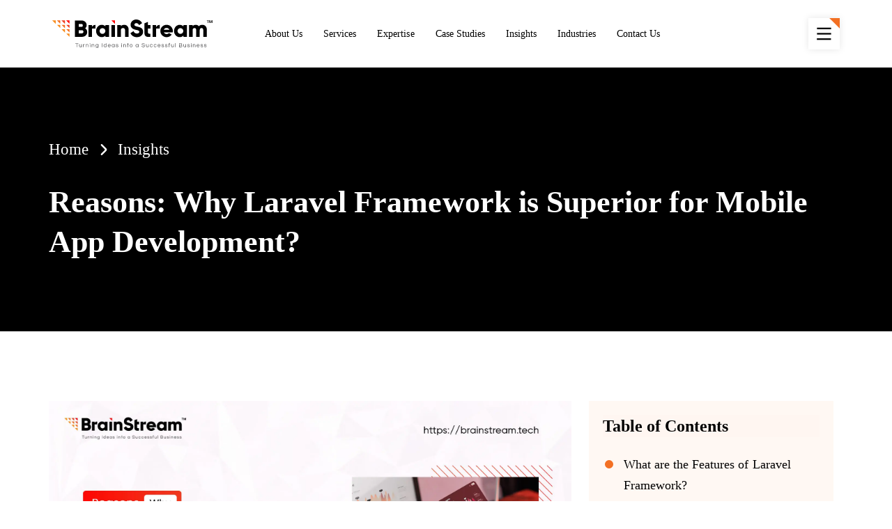

--- FILE ---
content_type: text/html; charset=UTF-8
request_url: https://brainstreamtechnolabs.com/reasons-why-laravel-framework-is-superior-for-mobile-app-development/
body_size: 17828
content:
<!doctype html><html lang=en-US><head><meta charset="UTF-8"><meta name="viewport" content="width=device-width, initial-scale=1"><link rel=profile href=https://gmpg.org/xfn/11><meta name='robots' content='index, follow, max-image-preview:large, max-snippet:-1, max-video-preview:-1'><title>Why Laravel Framework is Ideal for Mobile App Development</title><meta name="description" content="Explore the unmatched advantages of using Laravel for mobile app development. learn why Laravel is the top choice for building high-performance, innovative apps"><link rel=canonical href=https://brainstreamtechnolabs.com/reasons-why-laravel-framework-is-superior-for-mobile-app-development/ ><meta property="og:locale" content="en_US"><meta property="og:type" content="article"><meta property="og:title" content="Why Laravel Framework is Ideal for Mobile App Development"><meta property="og:description" content="Explore the unmatched advantages of using Laravel for mobile app development. learn why Laravel is the top choice for building high-performance, innovative apps"><meta property="og:url" content="https://brainstreamtechnolabs.com/reasons-why-laravel-framework-is-superior-for-mobile-app-development/"><meta property="og:site_name" content="BrainStream"><meta property="article:publisher" content="https://www.facebook.com/brainstreamtechnolabs"><meta property="article:published_time" content="2022-04-06T11:28:48+00:00"><meta property="article:modified_time" content="2025-07-08T12:51:48+00:00"><meta property="og:image" content="https://brainstreamtechnolabs.com/wp-content/uploads/2022/04/Reasons-Why-Laravel-Framework-is-Superior-for-Mobile-App-Development-1.jpg"><meta property="og:image:width" content="1920"><meta property="og:image:height" content="1080"><meta property="og:image:type" content="image/jpeg"><meta name="author" content="info@brainstream.tech"><meta name="twitter:card" content="summary_large_image"><meta name="twitter:creator" content="@BrainStreamTech"><meta name="twitter:site" content="@BrainStreamTech"><meta name="twitter:label1" content="Written by"><meta name="twitter:data1" content="info@brainstream.tech"><meta name="twitter:label2" content="Est. reading time"><meta name="twitter:data2" content="1 minute"> <script type=application/ld+json class=yoast-schema-graph>{"@context":"https://schema.org","@graph":[{"@type":"Article","@id":"https://brainstreamtechnolabs.com/reasons-why-laravel-framework-is-superior-for-mobile-app-development/#article","isPartOf":{"@id":"https://brainstreamtechnolabs.com/reasons-why-laravel-framework-is-superior-for-mobile-app-development/"},"author":{"name":"info@brainstream.tech","@id":"https://brainstreamtechnolabs.com/#/schema/person/75b5bb5c11811ea05f6f763e09738f6d"},"headline":"Reasons: Why Laravel Framework is Superior for Mobile App Development?","datePublished":"2022-04-06T11:28:48+00:00","dateModified":"2025-07-08T12:51:48+00:00","mainEntityOfPage":{"@id":"https://brainstreamtechnolabs.com/reasons-why-laravel-framework-is-superior-for-mobile-app-development/"},"wordCount":63,"publisher":{"@id":"https://brainstreamtechnolabs.com/#organization"},"image":{"@id":"https://brainstreamtechnolabs.com/reasons-why-laravel-framework-is-superior-for-mobile-app-development/#primaryimage"},"thumbnailUrl":"https://brainstreamtechnolabs.com/wp-content/uploads/2022/04/Reasons-Why-Laravel-Framework-is-Superior-for-Mobile-App-Development-1.jpg","articleSection":["Laravel"],"inLanguage":"en-US"},{"@type":"WebPage","@id":"https://brainstreamtechnolabs.com/reasons-why-laravel-framework-is-superior-for-mobile-app-development/","url":"https://brainstreamtechnolabs.com/reasons-why-laravel-framework-is-superior-for-mobile-app-development/","name":"Why Laravel Framework is Ideal for Mobile App Development","isPartOf":{"@id":"https://brainstreamtechnolabs.com/#website"},"primaryImageOfPage":{"@id":"https://brainstreamtechnolabs.com/reasons-why-laravel-framework-is-superior-for-mobile-app-development/#primaryimage"},"image":{"@id":"https://brainstreamtechnolabs.com/reasons-why-laravel-framework-is-superior-for-mobile-app-development/#primaryimage"},"thumbnailUrl":"https://brainstreamtechnolabs.com/wp-content/uploads/2022/04/Reasons-Why-Laravel-Framework-is-Superior-for-Mobile-App-Development-1.jpg","datePublished":"2022-04-06T11:28:48+00:00","dateModified":"2025-07-08T12:51:48+00:00","description":"Explore the unmatched advantages of using Laravel for mobile app development. learn why Laravel is the top choice for building high-performance, innovative apps","breadcrumb":{"@id":"https://brainstreamtechnolabs.com/reasons-why-laravel-framework-is-superior-for-mobile-app-development/#breadcrumb"},"inLanguage":"en-US","potentialAction":[{"@type":"ReadAction","target":["https://brainstreamtechnolabs.com/reasons-why-laravel-framework-is-superior-for-mobile-app-development/"]}]},{"@type":"ImageObject","inLanguage":"en-US","@id":"https://brainstreamtechnolabs.com/reasons-why-laravel-framework-is-superior-for-mobile-app-development/#primaryimage","url":"https://brainstreamtechnolabs.com/wp-content/uploads/2022/04/Reasons-Why-Laravel-Framework-is-Superior-for-Mobile-App-Development-1.jpg","contentUrl":"https://brainstreamtechnolabs.com/wp-content/uploads/2022/04/Reasons-Why-Laravel-Framework-is-Superior-for-Mobile-App-Development-1.jpg","width":1920,"height":1080,"caption":"Laravel Framework"},{"@type":"BreadcrumbList","@id":"https://brainstreamtechnolabs.com/reasons-why-laravel-framework-is-superior-for-mobile-app-development/#breadcrumb","itemListElement":[{"@type":"ListItem","position":1,"name":"Home","item":"https://brainstreamtechnolabs.com/"},{"@type":"ListItem","position":2,"name":"Reasons: Why Laravel Framework is Superior for Mobile App Development?"}]},{"@type":"WebSite","@id":"https://brainstreamtechnolabs.com/#website","url":"https://brainstreamtechnolabs.com/","name":"BrainStream Technolabs","description":"","publisher":{"@id":"https://brainstreamtechnolabs.com/#organization"},"potentialAction":[{"@type":"SearchAction","target":{"@type":"EntryPoint","urlTemplate":"https://brainstreamtechnolabs.com/?s={search_term_string}"},"query-input":{"@type":"PropertyValueSpecification","valueRequired":true,"valueName":"search_term_string"}}],"inLanguage":"en-US"},{"@type":"Organization","@id":"https://brainstreamtechnolabs.com/#organization","name":"BrainStream Technolabs","url":"https://brainstreamtechnolabs.com/","logo":{"@type":"ImageObject","inLanguage":"en-US","@id":"https://brainstreamtechnolabs.com/#/schema/logo/image/","url":"https://brainstreamtechnolabs.com/wp-content/uploads/2024/06/logo.svg","contentUrl":"https://brainstreamtechnolabs.com/wp-content/uploads/2024/06/logo.svg","width":1,"height":1,"caption":"BrainStream Technolabs"},"image":{"@id":"https://brainstreamtechnolabs.com/#/schema/logo/image/"},"sameAs":["https://www.facebook.com/brainstreamtechnolabs","https://x.com/BrainStreamTech","https://www.linkedin.com/company/brainstreamtechnolabs/","https://www.instagram.com/brainstreamtechnolabs/","https://clutch.co/profile/brainstream-technolabs-private"]},{"@type":"Person","@id":"https://brainstreamtechnolabs.com/#/schema/person/75b5bb5c11811ea05f6f763e09738f6d","name":"info@brainstream.tech","image":{"@type":"ImageObject","inLanguage":"en-US","@id":"https://brainstreamtechnolabs.com/#/schema/person/image/","url":"https://secure.gravatar.com/avatar/ade9d694903d51aa2d6f1ffa4ec06ac988e37dabbcb2f6da46c546bda03b8ee3?s=96&d=mm&r=g","contentUrl":"https://secure.gravatar.com/avatar/ade9d694903d51aa2d6f1ffa4ec06ac988e37dabbcb2f6da46c546bda03b8ee3?s=96&d=mm&r=g","caption":"info@brainstream.tech"},"sameAs":["https://prod.brainstreamtechnolabs.com"],"url":"https://brainstreamtechnolabs.com/author/infobrainstream-tech/"}]}</script> <link rel=alternate type=application/rss+xml title="BrainStream &raquo; Feed" href=https://brainstreamtechnolabs.com/feed/ ><link rel=alternate type=application/rss+xml title="BrainStream &raquo; Comments Feed" href=https://brainstreamtechnolabs.com/comments/feed/ ><link rel=alternate title="oEmbed (JSON)" type=application/json+oembed href="https://brainstreamtechnolabs.com/wp-json/oembed/1.0/embed?url=https%3A%2F%2Fbrainstreamtechnolabs.com%2Freasons-why-laravel-framework-is-superior-for-mobile-app-development%2F"><link rel=alternate title="oEmbed (XML)" type=text/xml+oembed href="https://brainstreamtechnolabs.com/wp-json/oembed/1.0/embed?url=https%3A%2F%2Fbrainstreamtechnolabs.com%2Freasons-why-laravel-framework-is-superior-for-mobile-app-development%2F&#038;format=xml"><style id=wp-img-auto-sizes-contain-inline-css>img:is([sizes=auto i],[sizes^="auto," i]){contain-intrinsic-size:3000px 1500px}</style><style id=wp-block-library-inline-css>/*<![CDATA[*/:root{--wp-block-synced-color:#7a00df;--wp-block-synced-color--rgb:122,0,223;--wp-bound-block-color:var(--wp-block-synced-color);--wp-editor-canvas-background:#ddd;--wp-admin-theme-color:#007cba;--wp-admin-theme-color--rgb:0,124,186;--wp-admin-theme-color-darker-10:#006ba1;--wp-admin-theme-color-darker-10--rgb:0,107,160.5;--wp-admin-theme-color-darker-20:#005a87;--wp-admin-theme-color-darker-20--rgb:0,90,135;--wp-admin-border-width-focus:2px}@media (min-resolution:192dpi){:root{--wp-admin-border-width-focus:1.5px}}.wp-element-button{cursor:pointer}:root .has-very-light-gray-background-color{background-color:#eee}:root .has-very-dark-gray-background-color{background-color:#313131}:root .has-very-light-gray-color{color:#eee}:root .has-very-dark-gray-color{color:#313131}:root .has-vivid-green-cyan-to-vivid-cyan-blue-gradient-background{background:linear-gradient(135deg,#00d084,#0693e3)}:root .has-purple-crush-gradient-background{background:linear-gradient(135deg,#34e2e4,#4721fb 50%,#ab1dfe)}:root .has-hazy-dawn-gradient-background{background:linear-gradient(135deg,#faaca8,#dad0ec)}:root .has-subdued-olive-gradient-background{background:linear-gradient(135deg,#fafae1,#67a671)}:root .has-atomic-cream-gradient-background{background:linear-gradient(135deg,#fdd79a,#004a59)}:root .has-nightshade-gradient-background{background:linear-gradient(135deg,#330968,#31cdcf)}:root .has-midnight-gradient-background{background:linear-gradient(135deg,#020381,#2874fc)}:root{--wp--preset--font-size--normal:16px;--wp--preset--font-size--huge:42px}.has-regular-font-size{font-size:1em}.has-larger-font-size{font-size:2.625em}.has-normal-font-size{font-size:var(--wp--preset--font-size--normal)}.has-huge-font-size{font-size:var(--wp--preset--font-size--huge)}.has-text-align-center{text-align:center}.has-text-align-left{text-align:left}.has-text-align-right{text-align:right}.has-fit-text{white-space:nowrap!important}#end-resizable-editor-section{display:none}.aligncenter{clear:both}.items-justified-left{justify-content:flex-start}.items-justified-center{justify-content:center}.items-justified-right{justify-content:flex-end}.items-justified-space-between{justify-content:space-between}.screen-reader-text{border:0;clip-path:inset(50%);height:1px;margin:-1px;overflow:hidden;padding:0;position:absolute;width:1px;word-wrap:normal!important}.screen-reader-text:focus{background-color:#ddd;clip-path:none;color:#444;display:block;font-size:1em;height:auto;left:5px;line-height:normal;padding:15px 23px 14px;text-decoration:none;top:5px;width:auto;z-index:100000}html :where(.has-border-color){border-style:solid}html :where([style*=border-top-color]){border-top-style:solid}html :where([style*=border-right-color]){border-right-style:solid}html :where([style*=border-bottom-color]){border-bottom-style:solid}html :where([style*=border-left-color]){border-left-style:solid}html :where([style*=border-width]){border-style:solid}html :where([style*=border-top-width]){border-top-style:solid}html :where([style*=border-right-width]){border-right-style:solid}html :where([style*=border-bottom-width]){border-bottom-style:solid}html :where([style*=border-left-width]){border-left-style:solid}html :where(img[class*=wp-image-]){height:auto;max-width:100%}:where(figure){margin:0 0 1em}html :where(.is-position-sticky){--wp-admin--admin-bar--position-offset:var(--wp-admin--admin-bar--height,0px)}@media screen and (max-width:600px){html:where(.is-position-sticky){--wp-admin--admin-bar--position-offset:0px}}/*]]>*/</style><style id=global-styles-inline-css>/*<![CDATA[*/:root{--wp--preset--aspect-ratio--square:1;--wp--preset--aspect-ratio--4-3:4/3;--wp--preset--aspect-ratio--3-4:3/4;--wp--preset--aspect-ratio--3-2:3/2;--wp--preset--aspect-ratio--2-3:2/3;--wp--preset--aspect-ratio--16-9:16/9;--wp--preset--aspect-ratio--9-16:9/16;--wp--preset--color--black:#000;--wp--preset--color--cyan-bluish-gray:#abb8c3;--wp--preset--color--white:#fff;--wp--preset--color--pale-pink:#f78da7;--wp--preset--color--vivid-red:#cf2e2e;--wp--preset--color--luminous-vivid-orange:#ff6900;--wp--preset--color--luminous-vivid-amber:#fcb900;--wp--preset--color--light-green-cyan:#7bdcb5;--wp--preset--color--vivid-green-cyan:#00d084;--wp--preset--color--pale-cyan-blue:#8ed1fc;--wp--preset--color--vivid-cyan-blue:#0693e3;--wp--preset--color--vivid-purple:#9b51e0;--wp--preset--gradient--vivid-cyan-blue-to-vivid-purple:linear-gradient(135deg,rgb(6,147,227) 0%,rgb(155,81,224) 100%);--wp--preset--gradient--light-green-cyan-to-vivid-green-cyan:linear-gradient(135deg,rgb(122,220,180) 0%,rgb(0,208,130) 100%);--wp--preset--gradient--luminous-vivid-amber-to-luminous-vivid-orange:linear-gradient(135deg,rgb(252,185,0) 0%,rgb(255,105,0) 100%);--wp--preset--gradient--luminous-vivid-orange-to-vivid-red:linear-gradient(135deg,rgb(255,105,0) 0%,rgb(207,46,46) 100%);--wp--preset--gradient--very-light-gray-to-cyan-bluish-gray:linear-gradient(135deg,rgb(238,238,238) 0%,rgb(169,184,195) 100%);--wp--preset--gradient--cool-to-warm-spectrum:linear-gradient(135deg,rgb(74,234,220) 0%,rgb(151,120,209) 20%,rgb(207,42,186) 40%,rgb(238,44,130) 60%,rgb(251,105,98) 80%,rgb(254,248,76) 100%);--wp--preset--gradient--blush-light-purple:linear-gradient(135deg,rgb(255,206,236) 0%,rgb(152,150,240) 100%);--wp--preset--gradient--blush-bordeaux:linear-gradient(135deg,rgb(254,205,165) 0%,rgb(254,45,45) 50%,rgb(107,0,62) 100%);--wp--preset--gradient--luminous-dusk:linear-gradient(135deg,rgb(255,203,112) 0%,rgb(199,81,192) 50%,rgb(65,88,208) 100%);--wp--preset--gradient--pale-ocean:linear-gradient(135deg,rgb(255,245,203) 0%,rgb(182,227,212) 50%,rgb(51,167,181) 100%);--wp--preset--gradient--electric-grass:linear-gradient(135deg,rgb(202,248,128) 0%,rgb(113,206,126) 100%);--wp--preset--gradient--midnight:linear-gradient(135deg,rgb(2,3,129) 0%,rgb(40,116,252) 100%);--wp--preset--font-size--small:13px;--wp--preset--font-size--medium:20px;--wp--preset--font-size--large:36px;--wp--preset--font-size--x-large:42px;--wp--preset--spacing--20:0.44rem;--wp--preset--spacing--30:0.67rem;--wp--preset--spacing--40:1rem;--wp--preset--spacing--50:1.5rem;--wp--preset--spacing--60:2.25rem;--wp--preset--spacing--70:3.38rem;--wp--preset--spacing--80:5.06rem;--wp--preset--shadow--natural:6px 6px 9px rgba(0, 0, 0, 0.2);--wp--preset--shadow--deep:12px 12px 50px rgba(0, 0, 0, 0.4);--wp--preset--shadow--sharp:6px 6px 0px rgba(0, 0, 0, 0.2);--wp--preset--shadow--outlined:6px 6px 0px -3px rgb(255, 255, 255), 6px 6px rgb(0, 0, 0);--wp--preset--shadow--crisp:6px 6px 0px rgb(0, 0, 0)}:where(.is-layout-flex){gap:0.5em}:where(.is-layout-grid){gap:0.5em}body .is-layout-flex{display:flex}.is-layout-flex{flex-wrap:wrap;align-items:center}.is-layout-flex>:is(*,div){margin:0}body .is-layout-grid{display:grid}.is-layout-grid>:is(*,div){margin:0}:where(.wp-block-columns.is-layout-flex){gap:2em}:where(.wp-block-columns.is-layout-grid){gap:2em}:where(.wp-block-post-template.is-layout-flex){gap:1.25em}:where(.wp-block-post-template.is-layout-grid){gap:1.25em}.has-black-color{color:var(--wp--preset--color--black) !important}.has-cyan-bluish-gray-color{color:var(--wp--preset--color--cyan-bluish-gray) !important}.has-white-color{color:var(--wp--preset--color--white) !important}.has-pale-pink-color{color:var(--wp--preset--color--pale-pink) !important}.has-vivid-red-color{color:var(--wp--preset--color--vivid-red) !important}.has-luminous-vivid-orange-color{color:var(--wp--preset--color--luminous-vivid-orange) !important}.has-luminous-vivid-amber-color{color:var(--wp--preset--color--luminous-vivid-amber) !important}.has-light-green-cyan-color{color:var(--wp--preset--color--light-green-cyan) !important}.has-vivid-green-cyan-color{color:var(--wp--preset--color--vivid-green-cyan) !important}.has-pale-cyan-blue-color{color:var(--wp--preset--color--pale-cyan-blue) !important}.has-vivid-cyan-blue-color{color:var(--wp--preset--color--vivid-cyan-blue) !important}.has-vivid-purple-color{color:var(--wp--preset--color--vivid-purple) !important}.has-black-background-color{background-color:var(--wp--preset--color--black) !important}.has-cyan-bluish-gray-background-color{background-color:var(--wp--preset--color--cyan-bluish-gray) !important}.has-white-background-color{background-color:var(--wp--preset--color--white) !important}.has-pale-pink-background-color{background-color:var(--wp--preset--color--pale-pink) !important}.has-vivid-red-background-color{background-color:var(--wp--preset--color--vivid-red) !important}.has-luminous-vivid-orange-background-color{background-color:var(--wp--preset--color--luminous-vivid-orange) !important}.has-luminous-vivid-amber-background-color{background-color:var(--wp--preset--color--luminous-vivid-amber) !important}.has-light-green-cyan-background-color{background-color:var(--wp--preset--color--light-green-cyan) !important}.has-vivid-green-cyan-background-color{background-color:var(--wp--preset--color--vivid-green-cyan) !important}.has-pale-cyan-blue-background-color{background-color:var(--wp--preset--color--pale-cyan-blue) !important}.has-vivid-cyan-blue-background-color{background-color:var(--wp--preset--color--vivid-cyan-blue) !important}.has-vivid-purple-background-color{background-color:var(--wp--preset--color--vivid-purple) !important}.has-black-border-color{border-color:var(--wp--preset--color--black) !important}.has-cyan-bluish-gray-border-color{border-color:var(--wp--preset--color--cyan-bluish-gray) !important}.has-white-border-color{border-color:var(--wp--preset--color--white) !important}.has-pale-pink-border-color{border-color:var(--wp--preset--color--pale-pink) !important}.has-vivid-red-border-color{border-color:var(--wp--preset--color--vivid-red) !important}.has-luminous-vivid-orange-border-color{border-color:var(--wp--preset--color--luminous-vivid-orange) !important}.has-luminous-vivid-amber-border-color{border-color:var(--wp--preset--color--luminous-vivid-amber) !important}.has-light-green-cyan-border-color{border-color:var(--wp--preset--color--light-green-cyan) !important}.has-vivid-green-cyan-border-color{border-color:var(--wp--preset--color--vivid-green-cyan) !important}.has-pale-cyan-blue-border-color{border-color:var(--wp--preset--color--pale-cyan-blue) !important}.has-vivid-cyan-blue-border-color{border-color:var(--wp--preset--color--vivid-cyan-blue) !important}.has-vivid-purple-border-color{border-color:var(--wp--preset--color--vivid-purple) !important}.has-vivid-cyan-blue-to-vivid-purple-gradient-background{background:var(--wp--preset--gradient--vivid-cyan-blue-to-vivid-purple) !important}.has-light-green-cyan-to-vivid-green-cyan-gradient-background{background:var(--wp--preset--gradient--light-green-cyan-to-vivid-green-cyan) !important}.has-luminous-vivid-amber-to-luminous-vivid-orange-gradient-background{background:var(--wp--preset--gradient--luminous-vivid-amber-to-luminous-vivid-orange) !important}.has-luminous-vivid-orange-to-vivid-red-gradient-background{background:var(--wp--preset--gradient--luminous-vivid-orange-to-vivid-red) !important}.has-very-light-gray-to-cyan-bluish-gray-gradient-background{background:var(--wp--preset--gradient--very-light-gray-to-cyan-bluish-gray) !important}.has-cool-to-warm-spectrum-gradient-background{background:var(--wp--preset--gradient--cool-to-warm-spectrum) !important}.has-blush-light-purple-gradient-background{background:var(--wp--preset--gradient--blush-light-purple) !important}.has-blush-bordeaux-gradient-background{background:var(--wp--preset--gradient--blush-bordeaux) !important}.has-luminous-dusk-gradient-background{background:var(--wp--preset--gradient--luminous-dusk) !important}.has-pale-ocean-gradient-background{background:var(--wp--preset--gradient--pale-ocean) !important}.has-electric-grass-gradient-background{background:var(--wp--preset--gradient--electric-grass) !important}.has-midnight-gradient-background{background:var(--wp--preset--gradient--midnight) !important}.has-small-font-size{font-size:var(--wp--preset--font-size--small) !important}.has-medium-font-size{font-size:var(--wp--preset--font-size--medium) !important}.has-large-font-size{font-size:var(--wp--preset--font-size--large) !important}.has-x-large-font-size{font-size:var(--wp--preset--font-size--x-large) !important}/*]]>*/</style><style id=classic-theme-styles-inline-css>.wp-block-button__link{color:#fff;background-color:#32373c;border-radius:9999px;box-shadow:none;text-decoration:none;padding:calc(.667em + 2px) calc(1.333em + 2px);font-size:1.125em}.wp-block-file__button{background:#32373c;color:#fff;text-decoration:none}</style><link rel=stylesheet id=contact-form-7-css href='https://brainstreamtechnolabs.com/wp-content/plugins/contact-form-7/includes/css/styles.css?ver=6.1.4' media=all><link rel=stylesheet href="https://brainstreamtechnolabs.com/?w3tc_minify=62aa9.css" media=all><link rel=https://api.w.org/ href=https://brainstreamtechnolabs.com/wp-json/ ><link rel=alternate title=JSON type=application/json href=https://brainstreamtechnolabs.com/wp-json/wp/v2/posts/1134><link rel=EditURI type=application/rsd+xml title=RSD href=https://brainstreamtechnolabs.com/xmlrpc.php?rsd><link rel=shortlink href='https://brainstreamtechnolabs.com/?p=1134'> <script>const observer=new PerformanceObserver((list)=>{if(document.readyState==="complete"){setTimeout(function(){(function(w,d,s,l,i){w[l]=w[l]||[];w[l].push({'gtm.start':new Date().getTime(),event:'gtm.js'});var f=d.getElementsByTagName(s)[0],j=d.createElement(s),dl=l!='dataLayer'?'&l='+l:'';j.async=true;j.src='https://www.googletagmanager.com/gtm.js?id='+i+dl;f.parentNode.insertBefore(j,f);})(window,document,'script','dataLayer','GTM-N5CHXCZ');},200);observer.disconnect();}});observer.observe({type:"resource",buffered:true});</script> <link rel=icon href=https://brainstreamtechnolabs.com/wp-content/uploads/2024/09/cropped-favicon-main-150x150.png sizes=32x32><link rel=icon href=https://brainstreamtechnolabs.com/wp-content/uploads/2024/09/cropped-favicon-main-300x300.png sizes=192x192><link rel=apple-touch-icon href=https://brainstreamtechnolabs.com/wp-content/uploads/2024/09/cropped-favicon-main-300x300.png><meta name="msapplication-TileImage" content="https://brainstreamtechnolabs.com/wp-content/uploads/2024/09/cropped-favicon-main-300x300.png"></head><body class="wp-singular post-template-default single single-post postid-1134 single-format-standard wp-custom-logo wp-theme-brainstream custom-body no-sidebar"> <noscript><iframe src="https://www.googletagmanager.com/ns.html?id=GTM-N5CHXCZ" height=0 width=0 style=display:none;visibility:hidden></iframe></noscript><div id=page class=site><header class=header data-header><div class=header__space></div><div class=header__fixed><div class="container header__container-fluid"><div class="row align-items-center"><div class="col-7 col-md-4 col-lg-3 col-xxl-3 header__logo-col"> <a href=https://brainstreamtechnolabs.com class=header__logo-link rel=home> <img src="data:image/svg+xml,%3Csvg%20xmlns='http://www.w3.org/2000/svg'%20viewBox='0%200%20276%2050'%3E%3C/svg%3E" data-src=https://brainstreamtechnolabs.com/wp-content/uploads/2024/06/logo.svg class="custom-logo lazy" width=276 height=50 alt="Brain Stream" decoding=async> </a></div><div class="col-1 col-md-7 col-lg-8 col-xxl-8 header__menu-grid text-right"><div class=header__menu-cont><nav id=site-navigation-main class=main-navigation><div class=menu-menu-1-container><ul id=primary-menu class=menu><li id=menu-item-4625 class="menu-item menu-item-type-post_type menu-item-object-page menu-item-4625"><a href=https://brainstreamtechnolabs.com/about-us/ >About Us</a></li> <li id=menu-item-4626 class="menu-item menu-item-type-post_type menu-item-object-page menu-item-4626"><a href=https://brainstreamtechnolabs.com/services/ >Services</a></li> <li id=menu-item-4627 class="menu-item menu-item-type-post_type menu-item-object-page menu-item-4627"><a href=https://brainstreamtechnolabs.com/expertise/ >Expertise</a></li> <li id=menu-item-4628 class="menu-item menu-item-type-post_type menu-item-object-page menu-item-4628"><a href=https://brainstreamtechnolabs.com/case-studies/ >Case Studies</a></li> <li id=menu-item-4629 class="menu-item menu-item-type-post_type menu-item-object-page menu-item-4629"><a href=https://brainstreamtechnolabs.com/insights/ >Insights</a></li> <li id=menu-item-4630 class="menu-item menu-item-type-post_type menu-item-object-page menu-item-4630"><a href=https://brainstreamtechnolabs.com/industries/ >Industries</a></li> <li id=menu-item-4631 class="menu-item menu-item-type-post_type menu-item-object-page menu-item-4631"><a href=https://brainstreamtechnolabs.com/contact-us/ >Contact Us</a></li></ul></div></nav></div></div><div class="col-3 col-md-1 col-lg-1 col-xxl-1"><div class=header__menu-cont><div class=header__burger><div class=trigger> <svg class=bars viewBox="0 0 100 100"> <path class="line top" d="m 30,33 h 40 c 13.100415,0 14.380204,31.80258 6.899646,33.421777 -24.612039,5.327373 9.016154,-52.337577 -12.75751,-30.563913 l -28.284272,28.284272"></path> <path class="line middle" d="m 70,50 c 0,0 -32.213436,0 -40,0 -7.786564,0 -6.428571,-4.640244 -6.428571,-8.571429 0,-5.895471 6.073743,-11.783399 12.286435,-5.570707 6.212692,6.212692 28.284272,28.284272 28.284272,28.284272"></path> <path class="line bottom" d="m 69.575405,67.073826 h -40 c -13.100415,0 -14.380204,-31.80258 -6.899646,-33.421777 24.612039,-5.327373 -9.016154,52.337577 12.75751,30.563913 l 28.284272,-28.284272"></path> </svg></div></div></div></div></div></div></div><div class=header__mega><div class="container header__container-fluid"><div class=header__mega--head><div class=header__mega--head-right><div class=header__mega--list><div id=services_menu class="header__mega--list-inner active"><div class=header__mega--menu-top> <span class=header__mega--head-right-grid--title>Services</span></div><div class=header__mega--service><div class=header__mega-service-menu> <a href=https://brainstreamtechnolabs.com/web-development/ ><span>Web Development</span></a><ul> <li><a class=header-list href=https://brainstreamtechnolabs.com/php-website-development-services/ >PHP Development</a></li> <li><a class=header-list href=https://brainstreamtechnolabs.com/laravel-development-services/ >Laravel Development</a></li> <li><a class=header-list href=https://brainstreamtechnolabs.com/codeigniter-development-services/ >CodeIgniter Development</a></li> <li><a class=header-list href=https://brainstreamtechnolabs.com/wordpress-development-services/ >WordPress Development</a></li></ul></div><div class=header__mega-service-menu> <a href=https://brainstreamtechnolabs.com/web-development/ ><span>Web Development</span></a><ul> <li><a class=header-list href=https://brainstreamtechnolabs.com/symfony-development-services/ >Symfony Development</a></li> <li><a class=header-list href=https://brainstreamtechnolabs.com/drupal-development-services/ >Drupal Development</a></li> <li><a class=header-list href=https://brainstreamtechnolabs.com/bagisto-development-services/ >Bagisto Development</a></li> <li><a class=header-list href=https://brainstreamtechnolabs.com/cakephp-development-services/ >CakePHP Development</a></li></ul></div><div class=header__mega-service-menu> <a href=https://brainstreamtechnolabs.com/crm-development-services/ ><span>CRM Development</span></a><ul> <li><a class=header-list href=https://brainstreamtechnolabs.com/vtiger-development-services/ >Vtiger CRM Development</a></li> <li><a class=header-list href=https://brainstreamtechnolabs.com/oro-crm-solution/ >OroCRM Solution</a></li> <li><a class=header-list href=https://brainstreamtechnolabs.com/suitecrm-development-services/ >SuiteCRM Solution</a></li></ul></div><div class=header__mega-service-menu> <a href=https://brainstreamtechnolabs.com/ecommerce-development/ ><span>eCommerce Development</span></a><ul> <li><a class=header-list href=https://brainstreamtechnolabs.com/shopware-development-services/ >Shopware Development</a></li> <li><a class=header-list href=https://brainstreamtechnolabs.com/woocommerce-development-services/ >WooCommerce Development</a></li> <li><a class=header-list href=https://brainstreamtechnolabs.com/magento-development-services/ >Magento  Development</a></li> <li><a class=header-list href=https://brainstreamtechnolabs.com/odoo-erp-development-services/ >Odoo ERP Development</a></li></ul></div><div class=header__mega-service-menu> <span>Trending Tech Expert</span><ul> <li><a class=header-list href=https://brainstreamtechnolabs.com/python-development-services/ >Python Development</a></li> <li><a class=header-list href=https://brainstreamtechnolabs.com/reactjs-development-services/ >ReactJS Development</a></li> <li><a class=header-list href=https://brainstreamtechnolabs.com/vuejs-development-services/ >Vue.js  Development</a></li> <li><a class=header-list href=https://brainstreamtechnolabs.com/nodejs-development-services/ >Node.js Development</a></li> <li><a class=header-list href=https://brainstreamtechnolabs.com/angularjs-development-services/ >AngularJS Development</a></li></ul></div><div class=header__mega-service-menu> <a href=https://brainstreamtechnolabs.com/mobile-app-development/ ><span>Mobile App Development</span></a><ul> <li><a class=header-list href=https://brainstreamtechnolabs.com/android-app-development-services/ >Android App Development</a></li> <li><a class=header-list href=https://brainstreamtechnolabs.com/ios-app-development-services/ >iOS App Development</a></li> <li><a class=header-list href=https://brainstreamtechnolabs.com/flutter-app-development/ >Flutter App Development</a></li> <li><a class=header-list href=https://brainstreamtechnolabs.com/react-native-app-development/ >React Native App Development</a></li> <li><a class=header-list href=https://brainstreamtechnolabs.com/hybrid-app-development-services/ >Hybrid App Development</a></li></ul></div><div class=header__mega-service-menu> <a href=https://brainstreamtechnolabs.com/cloud-consulting/ ><span>Cloud Consulting</span></a><ul> <li><a class=header-list href=https://brainstreamtechnolabs.com/amazon-web-services/ >AWS Solutions</a></li> <li><a class=header-list href=https://brainstreamtechnolabs.com/microsoft-azure-cloud-services/ >Azure Cloud Services</a></li></ul></div><div class=header__mega-service-menu> <span>Extensions & Apps</span><ul> <li><a class=header-list href=https://brainstreamtechnolabs.com/bagisto-extension-partner/ >Bagisto Extension Partner</a></li> <li><a class=header-list href=https://brainstreamtechnolabs.com/shopware-extension-partner/ >Shopware Extension Partner</a></li></ul></div></div></div><div id=expertise_menu class=header__mega--list-inner><div class=header__mega--menu-top> <span class=header__mega--head-right-grid--title>Expertise</span></div><div class=header__mega--service> <a href=https://brainstreamtechnolabs.com/web-development/ class=header__mega--expertise-inner> <span class=header__mega--expertise-inner-title>Web Development</span> <span class=header__mega--expertise-inner-cont>Our Web Development Services & Solution Offerings.</span> </a> <a href=https://brainstreamtechnolabs.com/crm-development-services/ class=header__mega--expertise-inner> <span class=header__mega--expertise-inner-title>CRM Development</span> <span class=header__mega--expertise-inner-cont>Explore Our CRM Development Services.</span> </a> <a href=https://brainstreamtechnolabs.com/ecommerce-development/ class=header__mega--expertise-inner> <span class=header__mega--expertise-inner-title>eCommerce Development</span> <span class=header__mega--expertise-inner-cont>Explore Our Ecommerce Website Development Services.</span> </a> <a href=https://brainstreamtechnolabs.com/mobile-app-development/ class=header__mega--expertise-inner> <span class=header__mega--expertise-inner-title>Mobile App Development</span> <span class=header__mega--expertise-inner-cont>Building Innovative Mobile App Development Services for Your Business</span> </a> <a href=https://brainstreamtechnolabs.com/software-development/ class=header__mega--expertise-inner> <span class=header__mega--expertise-inner-title>Software Development</span> <span class=header__mega--expertise-inner-cont>Explore Our Custom Software Development Services & Solutions.</span> </a> <a href=https://brainstreamtechnolabs.com/quality-assurance-services/ class=header__mega--expertise-inner> <span class=header__mega--expertise-inner-title>Quality Assurance</span> <span class=header__mega--expertise-inner-cont>Explore Our Quality Assurance Services.</span> </a> <a href=https://brainstreamtechnolabs.com/cloud-consulting/ class=header__mega--expertise-inner> <span class=header__mega--expertise-inner-title>Cloud Consulting</span> <span class=header__mega--expertise-inner-cont>The Right Partners to Choose Cloud Consulting Services.</span> </a></div></div><div id=case_studies_menu class=header__mega--list-inner><div class=header__mega--menu-top> <span class=header__mega--head-right-grid--title>Case Studies</span></div><div class=header__mega--service><div class=header__mega--case><div class=header__mega--case-inner> <a href=https://brainstreamtechnolabs.com/clubcrm-empowering-businesses-with-customizable-crm-solutions/ class=header__mega--case-inner-img> <img class=lazy src="data:image/svg+xml,%3Csvg%20xmlns='http://www.w3.org/2000/svg'%20viewBox='0%200%201%201'%3E%3C/svg%3E" data-src=https://brainstreamtechnolabs.com/wp-content/uploads/2024/09/ClubCRM.webp alt="ClubCRM &#8211; Empowering Businesses with Customizable CRM Solutions"> </a><div class=header__mega--case-inner-cont> <a href=https://brainstreamtechnolabs.com/clubcrm-empowering-businesses-with-customizable-crm-solutions/ class=header__mega--case-inner-cont-title>ClubCRM &#8211; Empowering Businesses with Customizable CRM Solutions</a><p> CRM</p></div></div><div class=header__mega--case-inner> <a href=https://brainstreamtechnolabs.com/risk-analyzer-empowering-financial-risk-assessment/ class=header__mega--case-inner-img> <img class=lazy src="data:image/svg+xml,%3Csvg%20xmlns='http://www.w3.org/2000/svg'%20viewBox='0%200%201%201'%3E%3C/svg%3E" data-src=https://brainstreamtechnolabs.com/wp-content/uploads/2024/09/Risk-Analyzer.webp alt="Risk Analyzer &#8211; Empowering Financial Risk Assessment"> </a><div class=header__mega--case-inner-cont> <a href=https://brainstreamtechnolabs.com/risk-analyzer-empowering-financial-risk-assessment/ class=header__mega--case-inner-cont-title>Risk Analyzer &#8211; Empowering Financial Risk Assessment</a><p> FinTech Solution</p></div></div><div class=header__mega--case-inner> <a href=https://brainstreamtechnolabs.com/pdf-converter-simplifying-pdf-operations/ class=header__mega--case-inner-img> <img class=lazy src="data:image/svg+xml,%3Csvg%20xmlns='http://www.w3.org/2000/svg'%20viewBox='0%200%201%201'%3E%3C/svg%3E" data-src=https://brainstreamtechnolabs.com/wp-content/uploads/2024/09/PDF-Converter.webp alt="PDF Converter &#8211; Simplifying PDF Operations"> </a><div class=header__mega--case-inner-cont> <a href=https://brainstreamtechnolabs.com/pdf-converter-simplifying-pdf-operations/ class=header__mega--case-inner-cont-title>PDF Converter &#8211; Simplifying PDF Operations</a><p> PDF Converter</p></div></div><div class=header__mega--case-inner> <a href=https://brainstreamtechnolabs.com/epointmailer-revolutionizing-marketing-campaigns/ class=header__mega--case-inner-img> <img class=lazy src="data:image/svg+xml,%3Csvg%20xmlns='http://www.w3.org/2000/svg'%20viewBox='0%200%201%201'%3E%3C/svg%3E" data-src=https://brainstreamtechnolabs.com/wp-content/uploads/2024/09/ePointMailer.webp alt="ePointMailer &#8211; Revolutionizing Marketing Campaigns"> </a><div class=header__mega--case-inner-cont> <a href=https://brainstreamtechnolabs.com/epointmailer-revolutionizing-marketing-campaigns/ class=header__mega--case-inner-cont-title>ePointMailer &#8211; Revolutionizing Marketing Campaigns</a><p> Email Marketing Tool</p></div></div><div class=header__mega--case-inner> <a href=https://brainstreamtechnolabs.com/petnourish-empowering-vets-and-pet-owners-with-customized-nutrition-solutions/ class=header__mega--case-inner-img> <img class=lazy src="data:image/svg+xml,%3Csvg%20xmlns='http://www.w3.org/2000/svg'%20viewBox='0%200%201%201'%3E%3C/svg%3E" data-src=https://brainstreamtechnolabs.com/wp-content/uploads/2024/09/PetNourish.webp alt="PetNourish &#8211; Empowering Vets and Pet Owners with Customized Nutrition Solutions"> </a><div class=header__mega--case-inner-cont> <a href=https://brainstreamtechnolabs.com/petnourish-empowering-vets-and-pet-owners-with-customized-nutrition-solutions/ class=header__mega--case-inner-cont-title>PetNourish &#8211; Empowering Vets and Pet Owners with Customized Nutrition Solutions</a><p> eCommerce Veterinary Solutions</p></div></div><div class=header__mega--case-inner> <a href=https://brainstreamtechnolabs.com/aeroalliance-revolutionizing-industry-agnostic-applications/ class=header__mega--case-inner-img> <img class=lazy src="data:image/svg+xml,%3Csvg%20xmlns='http://www.w3.org/2000/svg'%20viewBox='0%200%201%201'%3E%3C/svg%3E" data-src=https://brainstreamtechnolabs.com/wp-content/uploads/2024/09/AeroAlliance.webp alt="AeroAlliance- Revolutionizing Industry-Agnostic Applications"> </a><div class=header__mega--case-inner-cont> <a href=https://brainstreamtechnolabs.com/aeroalliance-revolutionizing-industry-agnostic-applications/ class=header__mega--case-inner-cont-title>AeroAlliance- Revolutionizing Industry-Agnostic Applications</a><p> Aerospace eCommerce Marketplace</p></div></div></div><div class=header__mega--case-link> <a href=https://brainstreamtechnolabs.com/case-studies/ class="btn header__mega--case-link-btn">View all Case Studies</a></div></div></div><div id=industries_menu class=header__mega--list-inner><div class=header__mega--menu-top> <span class=header__mega--head-right-grid--title>Industries</span></div><div class=header__mega--service><div class=header__mega--indus-inner> <a href=https://brainstreamtechnolabs.com/industries/#healthcare><div class=header__mega--indus-inner-img> <img class=lazy src="data:image/svg+xml,%3Csvg%20xmlns='http://www.w3.org/2000/svg'%20viewBox='0%200%201%201'%3E%3C/svg%3E" data-src=https://brainstreamtechnolabs.com/wp-content/uploads/2024/12/HealthCare.webp alt="HealthCare Industries"></div> <span class=header__mega--indus-inner-cont> <span class=header__mega--indus-inner-cont-title>Healthcare</span> </span> </a></div><div class=header__mega--indus-inner> <a href=https://brainstreamtechnolabs.com/industries/#finance><div class=header__mega--indus-inner-img> <img class=lazy src="data:image/svg+xml,%3Csvg%20xmlns='http://www.w3.org/2000/svg'%20viewBox='0%200%201%201'%3E%3C/svg%3E" data-src=https://brainstreamtechnolabs.com/wp-content/uploads/2024/12/Finance.webp alt=Finance></div> <span class=header__mega--indus-inner-cont> <span class=header__mega--indus-inner-cont-title>Finance</span> </span> </a></div><div class=header__mega--indus-inner> <a href=https://brainstreamtechnolabs.com/industries/#e-commerce_/_retail><div class=header__mega--indus-inner-img> <img class=lazy src="data:image/svg+xml,%3Csvg%20xmlns='http://www.w3.org/2000/svg'%20viewBox='0%200%201%201'%3E%3C/svg%3E" data-src=https://brainstreamtechnolabs.com/wp-content/uploads/2024/12/E-Commerce.webp alt=E-Commerce></div> <span class=header__mega--indus-inner-cont> <span class=header__mega--indus-inner-cont-title>eCommerce</span> </span> </a></div><div class=header__mega--indus-inner> <a href=https://brainstreamtechnolabs.com/industries/#social_network><div class=header__mega--indus-inner-img> <img class=lazy src="data:image/svg+xml,%3Csvg%20xmlns='http://www.w3.org/2000/svg'%20viewBox='0%200%201%201'%3E%3C/svg%3E" data-src=https://brainstreamtechnolabs.com/wp-content/uploads/2024/12/Social-Network.webp alt="Social Network"></div> <span class=header__mega--indus-inner-cont> <span class=header__mega--indus-inner-cont-title>Social Network</span> </span> </a></div><div class=header__mega--indus-inner> <a href=https://brainstreamtechnolabs.com/industries/#media><div class=header__mega--indus-inner-img> <img class=lazy src="data:image/svg+xml,%3Csvg%20xmlns='http://www.w3.org/2000/svg'%20viewBox='0%200%201%201'%3E%3C/svg%3E" data-src=https://brainstreamtechnolabs.com/wp-content/uploads/2024/12/Media.webp alt=Media></div> <span class=header__mega--indus-inner-cont> <span class=header__mega--indus-inner-cont-title>Media</span> </span> </a></div><div class=header__mega--indus-inner> <a href=https://brainstreamtechnolabs.com/industries/#real_estate><div class=header__mega--indus-inner-img> <img class=lazy src="data:image/svg+xml,%3Csvg%20xmlns='http://www.w3.org/2000/svg'%20viewBox='0%200%201%201'%3E%3C/svg%3E" data-src=https://brainstreamtechnolabs.com/wp-content/uploads/2024/12/Real-Estate.webp alt="Real Estate"></div> <span class=header__mega--indus-inner-cont> <span class=header__mega--indus-inner-cont-title>Real Estate</span> </span> </a></div><div class=header__mega--indus-inner> <a href=https://brainstreamtechnolabs.com/industries/#tourism><div class=header__mega--indus-inner-img> <img class=lazy src="data:image/svg+xml,%3Csvg%20xmlns='http://www.w3.org/2000/svg'%20viewBox='0%200%201%201'%3E%3C/svg%3E" data-src=https://brainstreamtechnolabs.com/wp-content/uploads/2024/12/Tourism.webp alt="Tourism Industries"></div> <span class=header__mega--indus-inner-cont> <span class=header__mega--indus-inner-cont-title>Tourism</span> </span> </a></div> <a href=https://brainstreamtechnolabs.com/industries/ class="header__mega--indus-inner header__mega--indus-see-more"> <span class=header__mega--indus-see-more--inner> <span class=header__mega--indus-see-more-title>See More</span> <span class=header__mega--indus-see-more-cont>Look at our industries served</span> </span> </a></div></div><div id=insights_menu class=header__mega--list-inner><div class=header__mega--menu-top> <span class=header__mega--head-right-grid--title>Insights</span></div><div class=header__mega--service><div class=header__mega-insights--inner> <span class=header__mega-insights--inner-img> <a href=https://brainstreamtechnolabs.com/shopify-pos-app/ ><img class=lazy src="data:image/svg+xml,%3Csvg%20xmlns='http://www.w3.org/2000/svg'%20viewBox='0%200%201%201'%3E%3C/svg%3E" data-src=https://brainstreamtechnolabs.com/wp-content/uploads/2026/01/Shopify-POS-App.webp alt="Shopify POS App: Features, Benefits, Integrations &#038; Comparison Guide (2026)"></a> </span> <span class=header__mega-insights--inner-cont> <a href=https://brainstreamtechnolabs.com/shopify-pos-app/ ><span class=header__mega-insights--inner-cont-title>Shopify POS App: Features, Benefits, Integrations &#038; Comparison Guide (2026)</span></a> <span class=header__mega-insights--inner-cont-date>January 21, 2026</span> </span></div><div class=header__mega-insights--inner> <span class=header__mega-insights--inner-img> <a href=https://brainstreamtechnolabs.com/shopify-fashion-apparel-store-2026/ ><img class=lazy src="data:image/svg+xml,%3Csvg%20xmlns='http://www.w3.org/2000/svg'%20viewBox='0%200%201%201'%3E%3C/svg%3E" data-src=https://brainstreamtechnolabs.com/wp-content/uploads/2026/01/Shopify-Fashion-and-Apparel-Store.webp alt="Beginner’s Guide to Setting Up a Shopify Fashion and Apparel Store in 2026"></a> </span> <span class=header__mega-insights--inner-cont> <a href=https://brainstreamtechnolabs.com/shopify-fashion-apparel-store-2026/ ><span class=header__mega-insights--inner-cont-title>Beginner’s Guide to Setting Up a Shopify Fashion and Apparel Store in 2026</span></a> <span class=header__mega-insights--inner-cont-date>January 21, 2026</span> </span></div><div class=header__mega-insights--inner> <span class=header__mega-insights--inner-img> <a href=https://brainstreamtechnolabs.com/headless-shopify-hydrogen-oxygen/ ><img class=lazy src="data:image/svg+xml,%3Csvg%20xmlns='http://www.w3.org/2000/svg'%20viewBox='0%200%201%201'%3E%3C/svg%3E" data-src=https://brainstreamtechnolabs.com/wp-content/uploads/2026/01/HeadLess-shopify.webp alt="A Complete Guide to Headless Shopify: Unlocking the Power of Hydrogen &#038; Oxygen"></a> </span> <span class=header__mega-insights--inner-cont> <a href=https://brainstreamtechnolabs.com/headless-shopify-hydrogen-oxygen/ ><span class=header__mega-insights--inner-cont-title>A Complete Guide to Headless Shopify: Unlocking the Power of Hydrogen &#038; Oxygen</span></a> <span class=header__mega-insights--inner-cont-date>January 21, 2026</span> </span></div><div class=header__mega-insights--inner> <span class=header__mega-insights--inner-img> <a href=https://brainstreamtechnolabs.com/shopify-magic-ai-tools-for-ecommerce-business/ ><img class=lazy src="data:image/svg+xml,%3Csvg%20xmlns='http://www.w3.org/2000/svg'%20viewBox='0%200%201%201'%3E%3C/svg%3E" data-src=https://brainstreamtechnolabs.com/wp-content/uploads/2026/01/Shopify-Magic.webp alt="Shopify Magic Explained: AI‑Powered Tools Transforming Ecommerce Business"></a> </span> <span class=header__mega-insights--inner-cont> <a href=https://brainstreamtechnolabs.com/shopify-magic-ai-tools-for-ecommerce-business/ ><span class=header__mega-insights--inner-cont-title>Shopify Magic Explained: AI‑Powered Tools Transforming Ecommerce Business</span></a> <span class=header__mega-insights--inner-cont-date>January 21, 2026</span> </span></div><div class=header__mega-insights--inner> <span class=header__mega-insights--inner-img> <a href=https://brainstreamtechnolabs.com/shopify-store-optimization-guide-2026/ ><img class=lazy src="data:image/svg+xml,%3Csvg%20xmlns='http://www.w3.org/2000/svg'%20viewBox='0%200%201%201'%3E%3C/svg%3E" data-src=https://brainstreamtechnolabs.com/wp-content/uploads/2026/01/Shopify-Store-Optimization-Guide-2026.webp alt="Shopify Store Optimization Guide 2026: Boost Speed, SEO &#038; Sales"></a> </span> <span class=header__mega-insights--inner-cont> <a href=https://brainstreamtechnolabs.com/shopify-store-optimization-guide-2026/ ><span class=header__mega-insights--inner-cont-title>Shopify Store Optimization Guide 2026: Boost Speed, SEO &#038; Sales</span></a> <span class=header__mega-insights--inner-cont-date>January 21, 2026</span> </span></div> <a href=https://brainstreamtechnolabs.com/insights/ class="header__mega-insights--inner header__mega-insights--inner-last"> <span class=header__mega-insights--inner-last-title>Insights & News</span> <span class=header__mega-insights--inner-last-cont>Explore our featured technology insights on news boards that are popular among our readers.</span> </a></div></div></div></div><div class=header__mega--head-left><div class=header_mega_bg_black_color></div><div class=header__mega--logo> <img class=" lazy" src="data:image/svg+xml,%3Csvg%20xmlns='http://www.w3.org/2000/svg'%20viewBox='0%200%20344%2063'%3E%3C/svg%3E" data-src=https://brainstreamtechnolabs.com/wp-content/uploads/2024/06/Brainstream-logo-white.svg width=344 height=63 alt="Brainstream logo"></div><nav id=site-navigation class=mega-header-nav><div class=menu-mega-header-container><ul id=mega-header> <li><a href=https://brainstreamtechnolabs.com/about-us/ data-href=https://brainstreamtechnolabs.com/about-us/ >About Us</a></li> <li class="active mega_sub_menu"> <a href=#services_menu class=bs_menu_link data-href=https://brainstreamtechnolabs.com/services/ data-id=services>Services</a> </li> <li class=mega_sub_menu> <a href=#expertise_menu class=bs_menu_link data-href=https://brainstreamtechnolabs.com/expertise/ data-id=expertise>Expertise</a> </li> <li class=mega_sub_menu> <a href=#case_studies_menu class=bs_menu_link data-href=https://brainstreamtechnolabs.com/case-studies/ data-id=case_studies>Case Studies</a> </li> <li class=mega_sub_menu> <a href=#industries_menu class=bs_menu_link data-href=https://brainstreamtechnolabs.com/industries/ data-id=industries>Industries</a> </li> <li class=mega_sub_menu> <a href=#insights_menu class=bs_menu_link data-href=https://brainstreamtechnolabs.com/insights/ data-id=insights>Insights</a> </li> <li><a href=https://brainstreamtechnolabs.com/career/ data-href=https://brainstreamtechnolabs.com/career/ >Career</a></li> <li><a href=https://brainstreamtechnolabs.com/contact-us/ data-href=https://brainstreamtechnolabs.com/contact-us/ >Contact Us</a></li></ul></div></nav><div class=patner_with_us><p class=text1>Lets grow together</p><h3 class="text2">Partner with Us!</h3></div></div></div></div><div class=header__mega--footer><div class=container><div class=row><div class="col-12 col-md-3 header__mega--footer-grid"><div class=header__mega--footer-grid-box><div class=header__mega--footer-grid-box-img> <img class=lazy src="data:image/svg+xml,%3Csvg%20xmlns='http://www.w3.org/2000/svg'%20viewBox='0%200%201%201'%3E%3C/svg%3E" data-src=https://brainstreamtechnolabs.com/wp-content/uploads/2025/05/zoom-logo.webp alt></div><div class=header__mega--footer-grid-box-cont><p class=header__mega--footer-grid-box-cont-head>Zoom</p> <a href="https://us05web.zoom.us/launch/chat?src=direct_chat_link&email=pradip.parmar%40brainstream.tech" class=header__mega--footer-grid-box-cont-link>Brainstream</a></div></div></div><div class="col-12 col-md-3 header__mega--footer-grid"><div class=header__mega--footer-grid-box><div class=header__mega--footer-grid-box-img> <img class=lazy src="data:image/svg+xml,%3Csvg%20xmlns='http://www.w3.org/2000/svg'%20viewBox='0%200%201%201'%3E%3C/svg%3E" data-src=https://brainstreamtechnolabs.com/wp-content/uploads/2024/07/email.svg alt=email></div><div class=header__mega--footer-grid-box-cont><p class=header__mega--footer-grid-box-cont-head>Project Inquiries</p> <a href=mailto:biz@brainstream.tech class=header__mega--footer-grid-box-cont-link>biz@brainstream.tech</a></div></div></div><div class="col-12 col-md-3 header__mega--footer-grid"><div class=header__mega--footer-grid-box><div class=header__mega--footer-grid-box-img> <img class=lazy src="data:image/svg+xml,%3Csvg%20xmlns='http://www.w3.org/2000/svg'%20viewBox='0%200%201%201'%3E%3C/svg%3E" data-src=https://brainstreamtechnolabs.com/wp-content/uploads/2024/07/india-num.svg alt="india number"></div><div class=header__mega--footer-grid-box-cont><p class=header__mega--footer-grid-box-cont-head>India Phone Number</p> <a href=tel:+916353641990 class=header__mega--footer-grid-box-cont-link>+91 635 364 1990</a></div></div></div></div></div></div></div></header><main id=primary class=site-main><section class=blog-detail__banner><div class=container><div class=row><div class=col-12><div class=blog-detail__banner--breadcrumb><ul> <li><a href=https://brainstreamtechnolabs.com/ >Home</a></li> <li><a href=https://brainstreamtechnolabs.com/insights/ >Insights</a></li></ul></div><div class=blog-detail__banner--title><h1>Reasons: Why Laravel Framework is Superior for Mobile App Development?</h1></div></div></div></div></section><div></div><section class=blog-detail><div class=blog-detail__main><div class=container><div class=row><div class="col-12 col-xl-8 blog_left_side"><div class=blog-detail__main--img> <img class=lazy src="data:image/svg+xml,%3Csvg%20xmlns='http://www.w3.org/2000/svg'%20viewBox='0%200%201%201'%3E%3C/svg%3E" data-src=https://brainstreamtechnolabs.com/wp-content/uploads/2022/04/Reasons-Why-Laravel-Framework-is-Superior-for-Mobile-App-Development-1.webp alt="Reasons: Why Laravel Framework is Superior for Mobile App Development?"></div><div class=blog-detail__conts><div><div class=blog-detail__summary><div class=blog-detail__summary--title><h3>Summary:</h3></div><p>To build a world-class mobile app, you need a robust and trustworthy Laravel development. It is your chosen technology that keeps your data safe and constantly checks the smooth running of backend operations. Laravel was founded with the same thought process. The creators of Laravel technology believe in simplifying the development process. With the latest version of Laravel 5.4, the founders have reinforced the same ideology embedded with new features.</p></div></div></div><p class=publish_date>April 6, 2022</p><p>Since <a href=https://brainstreamtechnolabs.com/laravel-development-services/ >Laravel is a PHP framework</a>, it has pre-defined templates that enable a quick and time-saving mobile app development process. It can form a great base for Android, iOS, and web-based app development. Simpler the development process, higher the focus on offering a gamut of features that meet up all the users’ expectations.</p><h2 id="whatarethefeaturesoflaravelframework">What are the Features of Laravel Framework?</h2><p>Before we dive into the reason for understanding the superiority of the Laravel technology, let us take a glance over some of its outstanding features. Because the features are the real game-changers and make the entire developing experience and the user experience memorable.</p><p><strong>The top features of Laravel framework are:</strong></p><ul> <li>Coding Made Simpler</li> <li>Open-source framework</li> <li>Modular Approach</li> <li>MVC Architecture</li> <li>Composers</li> <li>Object-oriented libraries</li> <li>Quicker Time to Market</li> <li>Community Support</li> <li>Artisan</li> <li>Routing System</li></ul><h2 id="topreasonstochooselaravelframeworkforyourmobileappdevelopment">Top Reasons to Choose Laravel Framework for Your Mobile App Development</h2><p>Holding approximately 63.5 Github stars, Laravel stands out to become the perfect back-end development framework. The reason why it is so popular among developers is that it gives pre-defined architecture and customized back-end logic. Let us head on to know what are the benefits of the framework</p><h3>1.App Size Flexibility</h3><p>Its offer the widest flexibility in the application sizes for mobile and <a href=https://brainstreamtechnolabs.com/web-development/ >web app development</a>. This feature comes from PHP that is designed to suit complex applications and simple SPAs. With the assistance of advanced caching methods, Laravel developed apps that scale easily and meet business needs.</p><h3>2.Compatible Testing Options</h3><p>There are two types of testing options available namely, Unit testing and Feature Testing. Unit testing allows testing elements like class models and controllers. This makes bug detection and coding problems easily solvable. This also leads to a more agile development process and contributes to cost reduction. It facilitates the future changes of the program and integrates newer elements.</p><h3>3. Clear and Detailed Documentation</h3><p>Laravel developers are highly efficient in gaining maximum knowledge about the framework before they begin with any project. With this phenomenon, Laravel has gradually created a solid stack of documentation for reference. Apart from the official documentation platform, the Laravel PHP framework is also available for finding valuable content and regular updates at several forums like Github.</p><h3>4. Vast Pool of Talented Developers</h3><p>Before you choose any backend framework for development, you need to check with the developer base adequacy. This helps when you are undergoing the process of hiring new developers for mobile app development. Also, the focus needs to be kept on the quality and skills rather than the cost-cutting strategy. Laravel has it all. It has an extensive base of talented developers who are well-qualified and highly knowledgeable.</p><h3>5. Exclusive Templating Engine-Blade</h3><p>Unlike other PHP framework development options, Laravel provides a dedicated templating engine named Blade that provides the views in plain PHP code. The blade views get cached until they are not modified by the user. The two biggest benefits that are attached with a blade are template inheritance and sections. This enables a clean syntax for the code and also for blending plain PHP and blade</p><h3>6. Restful Routing</h3><p>The Rest API accesses the CRUD model to make it easier for beginners and experienced developers. It also makes the declaration of routes in the web page quite easier resulting in around 83 percent of APIs using Rest for routing. Rest API helps developers a lot in solving issues like scalability, server security, and portability</p><h3>7. Resilient ORM</h3><p>One of the biggest strengths of Laravel is the Eloquent ORM. It makes the development process more effective via an object-oriented approach. The developer saves a lot of time from writing plain SQL queries for the program. ORM also gives options to the user to define the relationship in the model class itself. It easily operates with SQL, MySQL, SQLite, and Postgres.</p><h3>8. Real-Time Facades</h3><p>Laravel mobile app development framework helps the developers to switch over the class to the facade and remove unwanted code. The Facades turn static proxies when the user needs them and assist in forming a memorable syntax that facilitates better testing and compatibility.</p><h3>9. Laravel Dusk</h3><p>Laravel dusk permits the developers to test the Javascript components in their Laravel apps without any disruptions. The features do not need selenium setting up and permit the developers to perform the page interaction tests for the web applications. Laravel dusk comes with the advantage of making automated browser tests possible and displays results as the tests run.</p><h3>10. Increasing Popularity of Laravel Framework</h3><p>Currently, there are around <strong>6,48,115</strong> live websites that use the Laravel framework. And the number is spiking constantly every day. Some of the significant numbers of programs built by using the Larvel framework have become widely popular across the globe.</p><p>Apps like <strong>Barchart, Koel, Invoice Ninja, Studio Stomp, and Neighbourhood Lender</strong> are the best platforms that you can explore to check out the efficiency of creating programs with Laravel.</p><h2 id=""></h2><p><strong>Final Thoughts</strong><br> Brainstream is one of the eminent <a href=https://brainstreamtechnolabs.com/laravel-development-services/ >Laravel development companies in India</a> and across the globe. It is built with a team of top industry experts who are backed up by a talented team of designers and developers. Our clients trust us because of our excellent Laravel app development services. To find out how we can collaborate to make your business scale to higher profitability, reach out to our Laravel development experts. Get a free consultation or write to us for your amazing project idea.</p></div><div class="col-12 col-xl-4 blog-detail__sidebar"><div class=sticky_bar><div class=top-sidebar><div><div class=blog-detail__conts--main><div class=blog-detail__conts--main-img><h3>Table of Contents</h3></div></div><div class=blog-detail__conts-cont style><ul> <li> <a href=#whatarethefeaturesoflaravelframework class=scroll-link>What are the Features of Laravel Framework?</a> </li> <li> <a href=#topreasonstochooselaravelframeworkforyourmobileappdevelopment class=scroll-link>Top Reasons to Choose Laravel Framework for Your Mobile App Development</a> </li> <li> <a href=# class=scroll-link></a> </li></ul></div></div></div><div class=blog-detail__sidebar--main><h3>Schedule a Developer Interview And Get a Risk-Free Trial</h3><p>Fill out This Form and one of Our Technical Experts will Contact you soon.</p><div class=blogdetail__sidebar--form><div class="wpcf7 no-js" id=wpcf7-f1406-p1134-o1 lang=en-US dir=ltr data-wpcf7-id=1406><div class=screen-reader-response><p role=status aria-live=polite aria-atomic=true></p><ul></ul></div><form action=/reasons-why-laravel-framework-is-superior-for-mobile-app-development/#wpcf7-f1406-p1134-o1 method=post class="wpcf7-form init" aria-label="Contact form" novalidate=novalidate data-status=init><fieldset class=hidden-fields-container><input type=hidden name=_wpcf7 value=1406><input type=hidden name=_wpcf7_version value=6.1.4><input type=hidden name=_wpcf7_locale value=en_US><input type=hidden name=_wpcf7_unit_tag value=wpcf7-f1406-p1134-o1><input type=hidden name=_wpcf7_container_post value=1134><input type=hidden name=_wpcf7_posted_data_hash value></fieldset> <span class=wpcf7-form-control-wrap data-name=Name><input size=40 maxlength=400 class="wpcf7-form-control wpcf7-text wpcf7-validates-as-required" aria-required=true aria-invalid=false placeholder="Full Name" value type=text name=Name></span> <span class=wpcf7-form-control-wrap data-name=email><input size=40 maxlength=400 class="wpcf7-form-control wpcf7-email wpcf7-validates-as-required wpcf7-text wpcf7-validates-as-email" aria-required=true aria-invalid=false placeholder="Email Address" value type=email name=email></span> <span class=wpcf7-form-control-wrap data-name=phone_field><input size=40 maxlength=400 class="wpcf7-form-control wpcf7-tel wpcf7-validates-as-required wpcf7-text wpcf7-validates-as-tel phone_field" id=phone_field aria-required=true aria-invalid=false placeholder value type=tel name=phone_field></span> <input class="wpcf7-form-control wpcf7-hidden" id=full_number value type=hidden name=full_number> <span class=wpcf7-form-control-wrap data-name=textarea><textarea cols=40 rows=10 maxlength=2000 class="wpcf7-form-control wpcf7-textarea" aria-invalid=false placeholder="Brief About Project" name=textarea></textarea></span> <input class="wpcf7-form-control wpcf7-hidden g-recaptcha-response-value" value type=hidden name=g-recaptcha-response-value> <input class="wpcf7-form-control wpcf7-submit has-spinner" type=submit value=Submit><div class=wpcf7-response-output aria-hidden=true></div></form></div></div></div></div></div></div></div></div></section><section class=share_blog><div class=container><div class="share_box row align-items-center"><h3>Share :</h3><div class=share_icon> <a href="https://www.linkedin.com/shareArticle?url=https://brainstreamtechnolabs.com/reasons-why-laravel-framework-is-superior-for-mobile-app-development/&title=Reasons: Why Laravel Framework is Superior for Mobile App Development?" target=_blank aria-label="Brainstream Technolabs social icon"> <img class=lazy src="data:image/svg+xml,%3Csvg%20xmlns='http://www.w3.org/2000/svg'%20viewBox='0%200%201%201'%3E%3C/svg%3E" data-src=https://brainstreamtechnolabs.com/wp-content/uploads/2024/07/linkedin.svg alt=linkedin> </a> <a href="https://www.facebook.com/sharer.php?u=https://brainstreamtechnolabs.com/reasons-why-laravel-framework-is-superior-for-mobile-app-development/%2F&t=Reasons: Why Laravel Framework is Superior for Mobile App Development?" target=_blank aria-label="Brainstream Technolabs social icon"> <img class=lazy src="data:image/svg+xml,%3Csvg%20xmlns='http://www.w3.org/2000/svg'%20viewBox='0%200%201%201'%3E%3C/svg%3E" data-src=https://brainstreamtechnolabs.com/wp-content/uploads/2024/07/facebook.svg alt=facebook> </a> <a href="http://twitter.com/share?text=Reasons: Why Laravel Framework is Superior for Mobile App Development?&url=https://brainstreamtechnolabs.com/reasons-why-laravel-framework-is-superior-for-mobile-app-development/" target=_blank aria-label="Brainstream Technolabs social icon"> <img class=lazy src="data:image/svg+xml,%3Csvg%20xmlns='http://www.w3.org/2000/svg'%20viewBox='0%200%201%201'%3E%3C/svg%3E" data-src=https://brainstreamtechnolabs.com/wp-content/uploads/2024/07/twitter.svg alt=twitter> </a> <button class=copy_link target=_blank onclick="copy_url('https://brainstreamtechnolabs.com/reasons-why-laravel-framework-is-superior-for-mobile-app-development/', 'tooltip_copy')" aria-label="Brainstream Technolabs social icon"> <span class=tooltip_copy>Copy Link</span> <img class=lazy src="data:image/svg+xml,%3Csvg%20xmlns='http://www.w3.org/2000/svg'%20viewBox='0%200%201%201'%3E%3C/svg%3E" data-src=https://brainstreamtechnolabs.com/wp-content/uploads/2025/02/link.webp alt=twitter> </button></div></div></div></section><section class=newslatter> <img src="data:image/svg+xml,%3Csvg%20xmlns='http://www.w3.org/2000/svg'%20viewBox='0%200%201%201'%3E%3C/svg%3E" data-src=https://brainstreamtechnolabs.com/wp-content/uploads/2024/07/newslatter-bg.svg alt=newslatter_bg_image class="newslatter__bg lazy"><div class="container newslatter__container"><div class="row align-items-center"><div class="col-12 col-md-6"><div class=newslatter__img><div class=newslatter__img--inner> <img class=lazy src="data:image/svg+xml,%3Csvg%20xmlns='http://www.w3.org/2000/svg'%20viewBox='0%200%201%201'%3E%3C/svg%3E" data-src=http://brainstreamtechnolabs.com/wp-content/uploads/2024/11/newslatter-img.webp alt=newslatter_image></div></div></div><div class="col-12 col-md-6"><div class=newslatter__cont><h2>Keep up-to-date with our newsletter.</h2><p>Sign up for our newsletter to receive weekly updates and news directly to your inbox.</p><div class=newslatter__cont--list-from><div class="wpcf7 no-js" id=wpcf7-f338-p1134-o2 lang=en-US dir=ltr data-wpcf7-id=338><div class=screen-reader-response><p role=status aria-live=polite aria-atomic=true></p><ul></ul></div><form action=/reasons-why-laravel-framework-is-superior-for-mobile-app-development/#wpcf7-f338-p1134-o2 method=post class="wpcf7-form init" aria-label="Contact form" novalidate=novalidate data-status=init><fieldset class=hidden-fields-container><input type=hidden name=_wpcf7 value=338><input type=hidden name=_wpcf7_version value=6.1.4><input type=hidden name=_wpcf7_locale value=en_US><input type=hidden name=_wpcf7_unit_tag value=wpcf7-f338-p1134-o2><input type=hidden name=_wpcf7_container_post value=1134><input type=hidden name=_wpcf7_posted_data_hash value></fieldset><div class=newslatter__form><div class=newslatter__form-email><span class=wpcf7-form-control-wrap data-name=newslatter-email><input size=40 maxlength=400 class="wpcf7-form-control wpcf7-email wpcf7-validates-as-required wpcf7-text wpcf7-validates-as-email" aria-required=true aria-invalid=false placeholder="Enter Your Email" value type=email name=newslatter-email></span></div><div class=newslatter__form-btn><input class="wpcf7-form-control wpcf7-submit has-spinner" type=submit value=Subscribe></div> <input class="wpcf7-form-control wpcf7-hidden g-recaptcha-response-value" value type=hidden name=g-recaptcha-response-value></div><div class=wpcf7-response-output aria-hidden=true></div></form></div></div></div></div></div></div></section></main></div><footer class=footer><div class=container><div class="row footer__top"><div class="col-12 col-lg-6 footer__content"> <img class="footer__content--logo lazy" src="data:image/svg+xml,%3Csvg%20xmlns='http://www.w3.org/2000/svg'%20viewBox='0%200%201%201'%3E%3C/svg%3E" data-src=https://brainstreamtechnolabs.com/wp-content/uploads/2024/06/Brainstream-logo-white.svg alt="Brainstream logo"><p>BrainStream drives digital transformation with future-ready software solutions. We specialize in harnessing the latest technologies to solve modern business challenges, helping companies innovate, scale, and succeed globally.</p><h4>GLOBAL PRESENCE</h4> <img src="data:image/svg+xml,%3Csvg%20xmlns='http://www.w3.org/2000/svg'%20viewBox='0%200%201%201'%3E%3C/svg%3E" data-src=https://brainstreamtechnolabs.com/wp-content/uploads/2024/11/footer-map-1.svg alt=footer-map class="footer__content--map lazy"></div><div class="col-12 col-lg-5 ml-space footer__menu"><div class=row><div class="col-12 col-md-6 footer__menu--grid"><h4>SOLUTIONS</h4><div class=menu-solutions-container><ul id=solutions class=menu><li id=menu-item-4639 class="menu-item menu-item-type-post_type menu-item-object-page menu-item-4639"><a href=https://brainstreamtechnolabs.com/vtiger-development-services/ >Vtiger Development</a></li> <li id=menu-item-4640 class="menu-item menu-item-type-post_type menu-item-object-page menu-item-4640"><a href=https://brainstreamtechnolabs.com/oro-crm-solution/ >OroCRM Solution</a></li> <li id=menu-item-4641 class="menu-item menu-item-type-post_type menu-item-object-page menu-item-4641"><a href=https://brainstreamtechnolabs.com/laravel-development-services/ >Laravel Development</a></li> <li id=menu-item-4642 class="menu-item menu-item-type-post_type menu-item-object-page menu-item-4642"><a href=https://brainstreamtechnolabs.com/symfony-development-services/ >Symfony Development</a></li> <li id=menu-item-4643 class="menu-item menu-item-type-post_type menu-item-object-page menu-item-4643"><a href=https://brainstreamtechnolabs.com/amazon-web-services/ >AWS Solutions</a></li> <li id=menu-item-4644 class="menu-item menu-item-type-post_type menu-item-object-page menu-item-4644"><a href=https://brainstreamtechnolabs.com/digital-marketing-services/ >Digital Marketing</a></li></ul></div></div><div class="col-12 col-md-6 footer__menu--grid"><h4>SERVICES</h4><div class=menu-services-container><ul id=services class=menu><li id=menu-item-4632 class="menu-item menu-item-type-post_type menu-item-object-page menu-item-4632"><a href=https://brainstreamtechnolabs.com/crm-development-services/ >CRM Development</a></li> <li id=menu-item-4633 class="menu-item menu-item-type-post_type menu-item-object-page menu-item-4633"><a href=https://brainstreamtechnolabs.com/mobile-app-development/ >Mobile App Development</a></li> <li id=menu-item-4634 class="menu-item menu-item-type-post_type menu-item-object-page menu-item-4634"><a href=https://brainstreamtechnolabs.com/web-development/ >Web Development</a></li> <li id=menu-item-4635 class="menu-item menu-item-type-post_type menu-item-object-page menu-item-4635"><a href=https://brainstreamtechnolabs.com/cloud-consulting/ >Cloud Consulting</a></li> <li id=menu-item-4636 class="menu-item menu-item-type-post_type menu-item-object-page menu-item-4636"><a href=https://brainstreamtechnolabs.com/software-development/ >Software Development</a></li> <li id=menu-item-4637 class="menu-item menu-item-type-post_type menu-item-object-page menu-item-4637"><a href=https://brainstreamtechnolabs.com/ecommerce-development/ >eCommerce Development</a></li> <li id=menu-item-4638 class="menu-item menu-item-type-post_type menu-item-object-page menu-item-4638"><a href=https://brainstreamtechnolabs.com/quality-assurance-services/ >Quality Assurance</a></li></ul></div></div><div class="col-12 col-md-6 footer__menu--grid"><h4>TRENDING TECH</h4><div class=menu-trending-tech-container><ul id=industries class=menu><li id=menu-item-4645 class="menu-item menu-item-type-post_type menu-item-object-page menu-item-4645"><a href=https://brainstreamtechnolabs.com/python-development-services/ >Python Development</a></li> <li id=menu-item-4646 class="menu-item menu-item-type-post_type menu-item-object-page menu-item-4646"><a href=https://brainstreamtechnolabs.com/reactjs-development-services/ >ReactJS Development</a></li> <li id=menu-item-4647 class="menu-item menu-item-type-post_type menu-item-object-page menu-item-4647"><a href=https://brainstreamtechnolabs.com/vuejs-development-services/ >Vue.js  Development</a></li> <li id=menu-item-4648 class="menu-item menu-item-type-post_type menu-item-object-page menu-item-4648"><a href=https://brainstreamtechnolabs.com/nodejs-development-services/ >Node.js Development</a></li> <li id=menu-item-4649 class="menu-item menu-item-type-post_type menu-item-object-page menu-item-4649"><a href=https://brainstreamtechnolabs.com/angularjs-development-services/ >AngularJS Development</a></li></ul></div></div><div class="col-12 col-md-6 footer__menu--grid"><h4>EXPLORE</h4><div class=menu-explore-container><ul id=explore class=menu><li id=menu-item-4611 class="menu-item menu-item-type-post_type menu-item-object-page menu-item-4611"><a href=https://brainstreamtechnolabs.com/case-studies/ >Case Studies</a></li> <li id=menu-item-4613 class="menu-item menu-item-type-post_type menu-item-object-page menu-item-4613"><a href=https://brainstreamtechnolabs.com/career/ >Career</a></li> <li id=menu-item-4612 class="menu-item menu-item-type-post_type menu-item-object-page menu-item-4612"><a href=https://brainstreamtechnolabs.com/contact-us/ >Contact Us</a></li></ul></div></div></div></div></div><div class="row footer__bottom"><div class="col-12 col-lg-6"><p>BrainStream Technolabs. Pvt. Ltd. ©2026 - All rights reserved.</p></div><div class="col-12 col-lg-6"><div class=menu-footer-menu-container><ul id=footer-menu class=menu><li id=menu-item-4614 class="menu-item menu-item-type-post_type menu-item-object-page menu-item-4614"><a href=https://brainstreamtechnolabs.com/about-us/ >About Us</a></li> <li id=menu-item-4615 class="menu-item menu-item-type-post_type menu-item-object-page menu-item-4615"><a href=https://brainstreamtechnolabs.com/insights/ >Insights</a></li> <li id=menu-item-4616 class="menu-item menu-item-type-post_type menu-item-object-page menu-item-4616"><a href=https://brainstreamtechnolabs.com/team/ >Team</a></li> <li id=menu-item-4617 class="menu-item menu-item-type-post_type menu-item-object-page menu-item-4617"><a href=https://brainstreamtechnolabs.com/life-at-brainstream/ >Life@BrainStream</a></li></ul></div></div></div></div></footer> <script type=speculationrules>{"prefetch":[{"source":"document","where":{"and":[{"href_matches":"/*"},{"not":{"href_matches":["/wp-*.php","/wp-admin/*","/wp-content/uploads/*","/wp-content/*","/wp-content/plugins/*","/wp-content/themes/brainstream/*","/*\\?(.+)"]}},{"not":{"selector_matches":"a[rel~=\"nofollow\"]"}},{"not":{"selector_matches":".no-prefetch, .no-prefetch a"}}]},"eagerness":"conservative"}]}</script>  <script id=tawk-script>var Tawk_API=Tawk_API||{};var Tawk_LoadStart=new Date();(function(){var s1=document.createElement('script'),s0=document.getElementsByTagName('script')[0];s1.async=true;s1.src='https://embed.tawk.to/602f6b69918aa26127406c0a/1eusjn56r';s1.charset='UTF-8';s1.setAttribute('crossorigin','*');s0.parentNode.insertBefore(s1,s0);})();</script>  <script src="https://brainstreamtechnolabs.com/?w3tc_minify=69950.js" defer></script> <script id=contact-form-7-js-before>var wpcf7={"api":{"root":"https:\/\/brainstreamtechnolabs.com\/wp-json\/","namespace":"contact-form-7\/v1"},"cached":1};</script> <script src="https://brainstreamtechnolabs.com/?w3tc_minify=7d7ad.js" defer></script> <script id=custom-js-js-extra>var templateUrl={"directory_uri":"https://brainstreamtechnolabs.com/wp-content/themes/brainstream"};var pluginUrl={"plugin_uri":"https://brainstreamtechnolabs.com/wp-content/plugins"};</script> <script src="https://brainstreamtechnolabs.com/?w3tc_minify=eeaeb.js" defer></script> <style>img.lazy{min-height:1px}</style><script>!function(e,t){"object"==typeof exports&&"undefined"!=typeof module?module.exports=t():"function"==typeof define&&define.amd?define(t):(e="undefined"!=typeof globalThis?globalThis:e||self).LazyLoad=t()}(this,(function(){"use strict";const e="undefined"!=typeof window,t=e&&!("onscroll"in window)||"undefined"!=typeof navigator&&/(gle|ing|ro)bot|crawl|spider/i.test(navigator.userAgent),a=e&&window.devicePixelRatio>1,n={elements_selector:".lazy",container:t||e?document:null,threshold:300,thresholds:null,data_src:"src",data_srcset:"srcset",data_sizes:"sizes",data_bg:"bg",data_bg_hidpi:"bg-hidpi",data_bg_multi:"bg-multi",data_bg_multi_hidpi:"bg-multi-hidpi",data_bg_set:"bg-set",data_poster:"poster",class_applied:"applied",class_loading:"loading",class_loaded:"loaded",class_error:"error",class_entered:"entered",class_exited:"exited",unobserve_completed:!0,unobserve_entered:!1,cancel_on_exit:!0,callback_enter:null,callback_exit:null,callback_applied:null,callback_loading:null,callback_loaded:null,callback_error:null,callback_finish:null,callback_cancel:null,use_native:!1,restore_on_error:!1},s=e=>Object.assign({},n,e),l=function(e,t){let a;const n="LazyLoad::Initialized",s=new e(t);try{a=new CustomEvent(n,{detail:{instance:s}})}catch(e){a=document.createEvent("CustomEvent"),a.initCustomEvent(n,!1,!1,{instance:s})}window.dispatchEvent(a)},o="src",r="srcset",i="sizes",d="poster",c="llOriginalAttrs",_="data",u="loading",g="loaded",b="applied",h="error",m="native",p="data-",f="ll-status",v=(e,t)=>e.getAttribute(p+t),E=e=>v(e,f),I=(e,t)=>((e,t,a)=>{const n=p+t;null!==a?e.setAttribute(n,a):e.removeAttribute(n)})(e,f,t),y=e=>I(e,null),k=e=>null===E(e),A=e=>E(e)===m,L=[u,g,b,h],w=(e,t,a,n)=>{e&&"function"==typeof e&&(void 0===n?void 0===a?e(t):e(t,a):e(t,a,n))},x=(t,a)=>{e&&""!==a&&t.classList.add(a)},C=(t,a)=>{e&&""!==a&&t.classList.remove(a)},O=e=>e.llTempImage,M=(e,t)=>{if(!t)return;const a=t._observer;a&&a.unobserve(e)},z=(e,t)=>{e&&(e.loadingCount+=t)},N=(e,t)=>{e&&(e.toLoadCount=t)},T=e=>{let t=[];for(let a,n=0;a=e.children[n];n+=1)"SOURCE"===a.tagName&&t.push(a);return t},R=(e,t)=>{const a=e.parentNode;a&&"PICTURE"===a.tagName&&T(a).forEach(t)},G=(e,t)=>{T(e).forEach(t)},D=[o],H=[o,d],V=[o,r,i],F=[_],j=e=>!!e[c],B=e=>e[c],J=e=>delete e[c],S=(e,t)=>{if(j(e))return;const a={};t.forEach((t=>{a[t]=e.getAttribute(t)})),e[c]=a},P=(e,t)=>{if(!j(e))return;const a=B(e);t.forEach((t=>{((e,t,a)=>{a?e.setAttribute(t,a):e.removeAttribute(t)})(e,t,a[t])}))},U=(e,t,a)=>{x(e,t.class_applied),I(e,b),a&&(t.unobserve_completed&&M(e,t),w(t.callback_applied,e,a))},$=(e,t,a)=>{x(e,t.class_loading),I(e,u),a&&(z(a,1),w(t.callback_loading,e,a))},q=(e,t,a)=>{a&&e.setAttribute(t,a)},K=(e,t)=>{q(e,i,v(e,t.data_sizes)),q(e,r,v(e,t.data_srcset)),q(e,o,v(e,t.data_src))},Q={IMG:(e,t)=>{R(e,(e=>{S(e,V),K(e,t)})),S(e,V),K(e,t)},IFRAME:(e,t)=>{S(e,D),q(e,o,v(e,t.data_src))},VIDEO:(e,t)=>{G(e,(e=>{S(e,D),q(e,o,v(e,t.data_src))})),S(e,H),q(e,d,v(e,t.data_poster)),q(e,o,v(e,t.data_src)),e.load()},OBJECT:(e,t)=>{S(e,F),q(e,_,v(e,t.data_src))}},W=["IMG","IFRAME","VIDEO","OBJECT"],X=(e,t)=>{!t||(e=>e.loadingCount>0)(t)||(e=>e.toLoadCount>0)(t)||w(e.callback_finish,t)},Y=(e,t,a)=>{e.addEventListener(t,a),e.llEvLisnrs[t]=a},Z=(e,t,a)=>{e.removeEventListener(t,a)},ee=e=>!!e.llEvLisnrs,te=e=>{if(!ee(e))return;const t=e.llEvLisnrs;for(let a in t){const n=t[a];Z(e,a,n)}delete e.llEvLisnrs},ae=(e,t,a)=>{(e=>{delete e.llTempImage})(e),z(a,-1),(e=>{e&&(e.toLoadCount-=1)})(a),C(e,t.class_loading),t.unobserve_completed&&M(e,a)},ne=(e,t,a)=>{const n=O(e)||e;ee(n)||((e,t,a)=>{ee(e)||(e.llEvLisnrs={});const n="VIDEO"===e.tagName?"loadeddata":"load";Y(e,n,t),Y(e,"error",a)})(n,(s=>{((e,t,a,n)=>{const s=A(t);ae(t,a,n),x(t,a.class_loaded),I(t,g),w(a.callback_loaded,t,n),s||X(a,n)})(0,e,t,a),te(n)}),(s=>{((e,t,a,n)=>{const s=A(t);ae(t,a,n),x(t,a.class_error),I(t,h),w(a.callback_error,t,n),a.restore_on_error&&P(t,V),s||X(a,n)})(0,e,t,a),te(n)}))},se=(e,t,n)=>{(e=>W.indexOf(e.tagName)>-1)(e)?((e,t,a)=>{ne(e,t,a),((e,t,a)=>{const n=Q[e.tagName];n&&(n(e,t),$(e,t,a))})(e,t,a)})(e,t,n):((e,t,n)=>{(e=>{e.llTempImage=document.createElement("IMG")})(e),ne(e,t,n),(e=>{j(e)||(e[c]={backgroundImage:e.style.backgroundImage})})(e),((e,t,n)=>{const s=v(e,t.data_bg),l=v(e,t.data_bg_hidpi),r=a&&l?l:s;r&&(e.style.backgroundImage=`url("${r}")`,O(e).setAttribute(o,r),$(e,t,n))})(e,t,n),((e,t,n)=>{const s=v(e,t.data_bg_multi),l=v(e,t.data_bg_multi_hidpi),o=a&&l?l:s;o&&(e.style.backgroundImage=o,U(e,t,n))})(e,t,n),((e,t,a)=>{const n=v(e,t.data_bg_set);if(!n)return;let s=n.split("|").map((e=>`image-set(${e})`));e.style.backgroundImage=s.join(),U(e,t,a)})(e,t,n)})(e,t,n)},le=e=>{e.removeAttribute(o),e.removeAttribute(r),e.removeAttribute(i)},oe=e=>{R(e,(e=>{P(e,V)})),P(e,V)},re={IMG:oe,IFRAME:e=>{P(e,D)},VIDEO:e=>{G(e,(e=>{P(e,D)})),P(e,H),e.load()},OBJECT:e=>{P(e,F)}},ie=(e,t)=>{(e=>{const t=re[e.tagName];t?t(e):(e=>{if(!j(e))return;const t=B(e);e.style.backgroundImage=t.backgroundImage})(e)})(e),((e,t)=>{k(e)||A(e)||(C(e,t.class_entered),C(e,t.class_exited),C(e,t.class_applied),C(e,t.class_loading),C(e,t.class_loaded),C(e,t.class_error))})(e,t),y(e),J(e)},de=["IMG","IFRAME","VIDEO"],ce=e=>e.use_native&&"loading"in HTMLImageElement.prototype,_e=(e,t,a)=>{e.forEach((e=>(e=>e.isIntersecting||e.intersectionRatio>0)(e)?((e,t,a,n)=>{const s=(e=>L.indexOf(E(e))>=0)(e);I(e,"entered"),x(e,a.class_entered),C(e,a.class_exited),((e,t,a)=>{t.unobserve_entered&&M(e,a)})(e,a,n),w(a.callback_enter,e,t,n),s||se(e,a,n)})(e.target,e,t,a):((e,t,a,n)=>{k(e)||(x(e,a.class_exited),((e,t,a,n)=>{a.cancel_on_exit&&(e=>E(e)===u)(e)&&"IMG"===e.tagName&&(te(e),(e=>{R(e,(e=>{le(e)})),le(e)})(e),oe(e),C(e,a.class_loading),z(n,-1),y(e),w(a.callback_cancel,e,t,n))})(e,t,a,n),w(a.callback_exit,e,t,n))})(e.target,e,t,a)))},ue=e=>Array.prototype.slice.call(e),ge=e=>e.container.querySelectorAll(e.elements_selector),be=e=>(e=>E(e)===h)(e),he=(e,t)=>(e=>ue(e).filter(k))(e||ge(t)),me=function(t,a){const n=s(t);this._settings=n,this.loadingCount=0,((e,t)=>{ce(e)||(t._observer=new IntersectionObserver((a=>{_e(a,e,t)}),(e=>({root:e.container===document?null:e.container,rootMargin:e.thresholds||e.threshold+"px"}))(e)))})(n,this),((t,a)=>{e&&(a._onlineHandler=()=>{((e,t)=>{var a;(a=ge(e),ue(a).filter(be)).forEach((t=>{C(t,e.class_error),y(t)})),t.update()})(t,a)},window.addEventListener("online",a._onlineHandler))})(n,this),this.update(a)};return me.prototype={update:function(e){const a=this._settings,n=he(e,a);var s,l;N(this,n.length),t?this.loadAll(n):ce(a)?((e,t,a)=>{e.forEach((e=>{-1!==de.indexOf(e.tagName)&&((e,t,a)=>{e.setAttribute("loading","lazy"),ne(e,t,a),((e,t)=>{const a=Q[e.tagName];a&&a(e,t)})(e,t),I(e,m)})(e,t,a)})),N(a,0)})(n,a,this):(l=n,(e=>{e.disconnect()})(s=this._observer),((e,t)=>{t.forEach((t=>{e.observe(t)}))})(s,l))},destroy:function(){this._observer&&this._observer.disconnect(),e&&window.removeEventListener("online",this._onlineHandler),ge(this._settings).forEach((e=>{J(e)})),delete this._observer,delete this._settings,delete this._onlineHandler,delete this.loadingCount,delete this.toLoadCount},loadAll:function(e){const t=this._settings;he(e,t).forEach((e=>{M(e,this),se(e,t,this)}))},restoreAll:function(){const e=this._settings;ge(e).forEach((t=>{ie(t,e)}))}},me.load=(e,t)=>{const a=s(t);se(e,a)},me.resetStatus=e=>{y(e)},e&&((e,t)=>{if(t)if(t.length)for(let a,n=0;a=t[n];n+=1)l(e,a);else l(e,t)})(me,window.lazyLoadOptions),me}));window.w3tc_lazyload=new LazyLoad({elements_selector:".lazy",thresholds:"991px",callback_loaded:function(t){var e;try{e=new CustomEvent("w3tc_lazyload_loaded",{detail:{e:t}})}catch(a){(e=document.createEvent("CustomEvent")).initCustomEvent("w3tc_lazyload_loaded",!1,!1,{e:t})}window.dispatchEvent(e)}});</script></body></html>

--- FILE ---
content_type: text/css; charset=utf-8
request_url: https://brainstreamtechnolabs.com/?w3tc_minify=62aa9.css
body_size: 30369
content:
*{font-optical-sizing:none !important;letter-spacing:0.02px}@font-face{font-family:'Inter';font-style:normal;font-display:swap;src:local('Inter'), url('/wp-content/themes/brainstream/assets/fonts/Inter-font-google.woff2') format('woff2'),}.container, .woocommerce:not(.single-product), .masthead .owl-dots-cont{padding-right:15px;padding-left:15px;margin-right:auto;margin-left:auto}@media (min-width: 768px){.container, .woocommerce:not(.single-product), .masthead .owl-dots-cont{max-width:750px}}@media (min-width: 992px){.container, .woocommerce:not(.single-product), .masthead .owl-dots-cont{max-width:970px}}@media (min-width: 1200px){.container, .woocommerce:not(.single-product), .masthead .owl-dots-cont{max-width:1170px}}@media (min-width: 1440px){.container, .woocommerce:not(.single-product), .masthead .owl-dots-cont{max-width:1320px}}@media (min-width: 1600px){.container, .woocommerce:not(.single-product), .masthead .owl-dots-cont{max-width:1500px}}.row{display:-webkit-box;display:-ms-flexbox;display:flex;-ms-flex-wrap:wrap;flex-wrap:wrap;margin-right:-15px;margin-left:-15px}.container:before,.container:after,.row:before,.row:after{display:table;content:" "}.container:after,.row:after{clear:both}.align-items-center{-webkit-box-align:center !important;-ms-flex-align:center !important;align-items:center !important}.justify-content-center{-ms-flex-pack:center !important;justify-content:center !important}*,*::before,*::after{margin:0;padding:0;box-sizing:border-box}html{font-size:10px;-ms-text-size-adjust:100%;-webkit-text-size-adjust:100%}body{-moz-osx-font-smoothing:grayscale;-webkit-font-smoothing:antialiased}h1,h2,h3,h4,h5,h6,p,blockquote,figure,ol,ul,dl{margin:0;padding:0}main,li{display:block}h1,h2,h3,h4,h5,h6{font-size:inherit}strong{font-weight:700}a,button{color:inherit}a{text-decoration:none}button{background:none;border:0;cursor:pointer;font:inherit;-webkit-font-smoothing:inherit;letter-spacing:inherit;overflow:visible;padding:0}::-moz-focus-inner{border:0;padding:0}:focus{outline:0}img{border:0;height:auto;max-width:100%}dt,dd{display:block;margin:0;padding:0}input,select,textarea{border-radius:0}[type='search']{appearance:none}body{font-family:'Inter';font-weight:400;font-style:normal;color:var(--white);font-size:1.4rem;line-height:2rem}@media (min-width: 768px){body{font-size:1.5rem}}@media (min-width: 992px){body{font-size:1.6rem;line-height:2.2rem}}img{max-width:100%;display:block}section{overflow:hidden}.btn, .woocommerce div.product form.cart .button, .woocommerce .cart .button, .woocommerce .cart input.button, .woocommerce #respond input#submit, .woocommerce a.button, .woocommerce button.button, .woocommerce input.button,input[type="submit"]{cursor:pointer;padding:5px 10px;font-size:1.6rem;line-height:2.2rem;color:var(--black);background:var(--white);font-weight:400;display:inline-block;text-transform:capitalize;position:relative}@media (min-width: 768px){.btn, .woocommerce div.product form.cart .button, .woocommerce .cart .button, .woocommerce .cart input.button, .woocommerce #respond input#submit, .woocommerce a.button, .woocommerce button.button, .woocommerce input.button,input[type="submit"]{padding:8px 16px;font-size:2rem;line-height:2.5rem}}@media (min-width: 992px){.btn, .woocommerce div.product form.cart .button, .woocommerce .cart .button, .woocommerce .cart input.button, .woocommerce #respond input#submit, .woocommerce a.button, .woocommerce button.button, .woocommerce input.button,input[type="submit"]{padding:10px 20px;font-size:2.2rem;line-height:2.7rem}}@media (min-width: 1440px){.btn, .woocommerce div.product form.cart .button, .woocommerce .cart .button, .woocommerce .cart input.button, .woocommerce #respond input#submit, .woocommerce a.button, .woocommerce button.button, .woocommerce input.button,input[type="submit"]{padding:12px 24px;font-size:2.4rem;line-height:2.9rem}}.btn:hover, .woocommerce div.product form.cart .button:hover, .woocommerce .cart .button:hover, .woocommerce .cart input.button:hover, .woocommerce #respond input#submit:hover, .woocommerce a.button:hover, .woocommerce button.button:hover, .woocommerce input.button:hover,input[type="submit"]:hover{background:var(--orange);color:var(--white)}.btn:before, .woocommerce div.product form.cart .button:before, .woocommerce .cart .button:before, .woocommerce .cart input.button:before, .woocommerce #respond input#submit:before, .woocommerce a.button:before, .woocommerce button.button:before, .woocommerce input.button:before,input[type="submit"]:before{content:"";position:absolute;top:0;right:0;width:0;height:0;border-style:solid;border-width:0 10px 10px 0;border-color:transparent #F37023 transparent transparent}@media (min-width: 768px){.btn:before, .woocommerce div.product form.cart .button:before, .woocommerce .cart .button:before, .woocommerce .cart input.button:before, .woocommerce #respond input#submit:before, .woocommerce a.button:before, .woocommerce button.button:before, .woocommerce input.button:before,input[type="submit"]:before{border-width:0 15px 15px 0}}@media (min-width: 992px){.btn:before, .woocommerce div.product form.cart .button:before, .woocommerce .cart .button:before, .woocommerce .cart input.button:before, .woocommerce #respond input#submit:before, .woocommerce a.button:before, .woocommerce button.button:before, .woocommerce input.button:before,input[type="submit"]:before{border-width:0 22px 22px 0}}.text-center{text-align:center}.text-right{text-align:right}.alignleft{display:inline;float:left;margin-right:1.5em}.alignright{display:inline;float:right;margin-left:1.5em}.aligncenter{clear:both;display:block;margin-left:auto;margin-right:auto}input[type="text"],input[type="password"],input[type="email"],input[type="number"],input[type="tel"],input[type="search"],select,textarea{width:100%;max-width:100%;border:0;border-bottom:1px solid var(--lblack);padding:6px;margin-bottom:0;border-radius:0;font-family:'Inter';font-weight:400;font-size:1.5rem;line-height:2.6rem}@media (min-width: 768px){input[type="text"],input[type="password"],input[type="email"],input[type="number"],input[type="tel"],input[type="search"],select,textarea{padding:8px;font-size:1.8rem}}@media (min-width: 992px){input[type="text"],input[type="password"],input[type="email"],input[type="number"],input[type="tel"],input[type="search"],select,textarea{padding:10px}}select{background:url("/wp-content/uploads/2024/09/select-arv.svg") no-repeat scroll right 10px center, #fff;appearance:none;color:var(--black)}@media (min-width: 768px){select{background-position:right 20px center}}@media (min-width: 992px){select{background-position:right 30px center}}textarea{height:100px;resize:none}.wpcf7 form .wpcf7-response-output{position:relative;padding:15px 25px !important;margin:15px 0 0 0 !important;border-radius:0 !important;text-align:center;font-weight:600}.wpcf7-form.sent .wpcf7-response-output{color:#46b450;border:2px solid #46b450 !important}.wpcf7 form.invalid .wpcf7-response-output, .wpcf7 form.failed .wpcf7-response-output, .wpcf7 form.unaccepted .wpcf7-response-output{color:red;background-color:white;border:2px solid red}.wpcf7-not-valid,input.wpcf7-not-valid,textarea.wpcf7-not-valid{border-color:red}.wpcf7-not-valid-tip{position:absolute;left:0;bottom:-30px;width:100%;display:inline !important;white-space:nowrap}.coutry_name{pointer-events:none}.iti{width:100%}.iti .iti__selected-dial-code{color:var(--black);font-size:1.8rem;line-height:2.6rem}[data-name="coutry_name"] .iti__dial-code{display:none}[data-name="coutry_name"] .iti__country-name{max-width:100%;margin:0}[data-name="coutry_name"] .iti__country-container, [data-name="coutry_name"] .iti__selected-country, [data-name="coutry_name"] .iti__selected-country-primary{width:100%}[data-name="coutry_name"] .iti__selected-country-primary{justify-content:space-between}[data-name="coutry_name"] .coutry_name{padding-left:40px !important}.choose-file .inside-div span.sucessMsg{font-size:14px;font-weight:400;line-height:18px;letter-spacing:0.01em;color:#007400 !important;margin-top:7px;display:none}.wpcf7-form-control-wrap{height:100%;display:block}.col-1,.col-2,.col-3,.col-4,.col-5,.col-6,.col-7,.col-8,.col-9,.col-10,.col-11,.col-12,.col,.col-auto,.col-sm-1,.col-sm-2,.col-sm-3,.col-sm-4,.col-sm-5,.col-sm-6,.col-sm-7,.col-sm-8,.col-sm-9,.col-sm-10,.col-sm-11,.col-sm-12,.col-sm,.col-sm-auto,.col-md-1,.col-md-2,.col-md-3,.col-md-4,.col-md-5,.col-md-6,.col-md-7,.col-md-8,.col-md-9,.col-md-10,.col-md-11,.col-md-12,.col-md,.col-md-auto,.col-lg-1,.col-lg-2,.col-lg-3,.col-lg-4,.col-lg-5,.col-lg-6,.col-lg-7,.col-lg-8,.col-lg-9,.col-lg-10,.col-lg-11,.col-lg-12,.col-lg,.col-lg-auto,.col-xl-1,.col-xl-2,.col-xl-3,.col-xl-4,.col-xl-5,.col-xl-6,.col-xl-7,.col-xl-8,.col-xl-9,.col-xl-10,.col-xl-11,.col-xl-12,.col-xl,.col-xl-auto{position:relative;width:100%;padding-right:15px;padding-left:15px}.col{-ms-flex-preferred-size:0;flex-basis:0;-webkit-box-flex:1;-ms-flex-positive:1;flex-grow:1;max-width:100%}.col-1{-webkit-box-flex:0;-ms-flex:0 0 8.3333333333%;flex:0 0 8.3333333333%;max-width:8.3333333333%}.col-2{-webkit-box-flex:0;-ms-flex:0 0 16.6666666667%;flex:0 0 16.6666666667%;max-width:16.6666666667%}.col-3{-webkit-box-flex:0;-ms-flex:0 0 25%;flex:0 0 25%;max-width:25%}.col-4{-webkit-box-flex:0;-ms-flex:0 0 33.3333333333%;flex:0 0 33.3333333333%;max-width:33.3333333333%}.col-5{-webkit-box-flex:0;-ms-flex:0 0 41.6666666667%;flex:0 0 41.6666666667%;max-width:41.6666666667%}.col-6{-webkit-box-flex:0;-ms-flex:0 0 50%;flex:0 0 50%;max-width:50%}.col-7{-webkit-box-flex:0;-ms-flex:0 0 58.3333333333%;flex:0 0 58.3333333333%;max-width:58.3333333333%}.col-8{-webkit-box-flex:0;-ms-flex:0 0 66.6666666667%;flex:0 0 66.6666666667%;max-width:66.6666666667%}.col-9{-webkit-box-flex:0;-ms-flex:0 0 75%;flex:0 0 75%;max-width:75%}.col-10{-webkit-box-flex:0;-ms-flex:0 0 83.3333333333%;flex:0 0 83.3333333333%;max-width:83.3333333333%}.col-11{-webkit-box-flex:0;-ms-flex:0 0 91.6666666667%;flex:0 0 91.6666666667%;max-width:91.6666666667%}.col-12{-webkit-box-flex:0;-ms-flex:0 0 100%;flex:0 0 100%;max-width:100%}@media (min-width: 576px){.col-sm-1{-webkit-box-flex:0;-ms-flex:0 0 8.3333333333%;flex:0 0 8.3333333333%;max-width:8.3333333333%}.col-sm-2{-webkit-box-flex:0;-ms-flex:0 0 16.6666666667%;flex:0 0 16.6666666667%;max-width:16.6666666667%}.col-sm-3{-webkit-box-flex:0;-ms-flex:0 0 25%;flex:0 0 25%;max-width:25%}.col-sm-4{-webkit-box-flex:0;-ms-flex:0 0 33.3333333333%;flex:0 0 33.3333333333%;max-width:33.3333333333%}.col-sm-5{-webkit-box-flex:0;-ms-flex:0 0 41.6666666667%;flex:0 0 41.6666666667%;max-width:41.6666666667%}.col-sm-6{-webkit-box-flex:0;-ms-flex:0 0 50%;flex:0 0 50%;max-width:50%}.col-sm-7{-webkit-box-flex:0;-ms-flex:0 0 58.3333333333%;flex:0 0 58.3333333333%;max-width:58.3333333333%}.col-sm-8{-webkit-box-flex:0;-ms-flex:0 0 66.6666666667%;flex:0 0 66.6666666667%;max-width:66.6666666667%}.col-sm-9{-webkit-box-flex:0;-ms-flex:0 0 75%;flex:0 0 75%;max-width:75%}.col-sm-10{-webkit-box-flex:0;-ms-flex:0 0 83.3333333333%;flex:0 0 83.3333333333%;max-width:83.3333333333%}.col-sm-11{-webkit-box-flex:0;-ms-flex:0 0 91.6666666667%;flex:0 0 91.6666666667%;max-width:91.6666666667%}.col-sm-12{-webkit-box-flex:0;-ms-flex:0 0 100%;flex:0 0 100%;max-width:100%}}@media (min-width: 768px){.col-md-1{-webkit-box-flex:0;-ms-flex:0 0 8.3333333333%;flex:0 0 8.3333333333%;max-width:8.3333333333%}.col-md-2{-webkit-box-flex:0;-ms-flex:0 0 16.6666666667%;flex:0 0 16.6666666667%;max-width:16.6666666667%}.col-md-3{-webkit-box-flex:0;-ms-flex:0 0 25%;flex:0 0 25%;max-width:25%}.col-md-4{-webkit-box-flex:0;-ms-flex:0 0 33.3333333333%;flex:0 0 33.3333333333%;max-width:33.3333333333%}.col-md-5{-webkit-box-flex:0;-ms-flex:0 0 41.6666666667%;flex:0 0 41.6666666667%;max-width:41.6666666667%}.col-md-6{-webkit-box-flex:0;-ms-flex:0 0 50%;flex:0 0 50%;max-width:50%}.col-md-7{-webkit-box-flex:0;-ms-flex:0 0 58.3333333333%;flex:0 0 58.3333333333%;max-width:58.3333333333%}.col-md-8{-webkit-box-flex:0;-ms-flex:0 0 66.6666666667%;flex:0 0 66.6666666667%;max-width:66.6666666667%}.col-md-9{-webkit-box-flex:0;-ms-flex:0 0 75%;flex:0 0 75%;max-width:75%}.col-md-10{-webkit-box-flex:0;-ms-flex:0 0 83.3333333333%;flex:0 0 83.3333333333%;max-width:83.3333333333%}.col-md-11{-webkit-box-flex:0;-ms-flex:0 0 91.6666666667%;flex:0 0 91.6666666667%;max-width:91.6666666667%}.col-md-12{-webkit-box-flex:0;-ms-flex:0 0 100%;flex:0 0 100%;max-width:100%}}@media (min-width: 992px){.col-lg-1{-webkit-box-flex:0;-ms-flex:0 0 8.3333333333%;flex:0 0 8.3333333333%;max-width:8.3333333333%}.col-lg-2{-webkit-box-flex:0;-ms-flex:0 0 16.6666666667%;flex:0 0 16.6666666667%;max-width:16.6666666667%}.col-lg-3{-webkit-box-flex:0;-ms-flex:0 0 25%;flex:0 0 25%;max-width:25%}.col-lg-4{-webkit-box-flex:0;-ms-flex:0 0 33.3333333333%;flex:0 0 33.3333333333%;max-width:33.3333333333%}.col-lg-5{-webkit-box-flex:0;-ms-flex:0 0 41.6666666667%;flex:0 0 41.6666666667%;max-width:41.6666666667%}.col-lg-6{-webkit-box-flex:0;-ms-flex:0 0 50%;flex:0 0 50%;max-width:50%}.col-lg-7{-webkit-box-flex:0;-ms-flex:0 0 58.3333333333%;flex:0 0 58.3333333333%;max-width:58.3333333333%}.col-lg-8{-webkit-box-flex:0;-ms-flex:0 0 66.6666666667%;flex:0 0 66.6666666667%;max-width:66.6666666667%}.col-lg-9{-webkit-box-flex:0;-ms-flex:0 0 75%;flex:0 0 75%;max-width:75%}.col-lg-10{-webkit-box-flex:0;-ms-flex:0 0 83.3333333333%;flex:0 0 83.3333333333%;max-width:83.3333333333%}.col-lg-11{-webkit-box-flex:0;-ms-flex:0 0 91.6666666667%;flex:0 0 91.6666666667%;max-width:91.6666666667%}.col-lg-12{-webkit-box-flex:0;-ms-flex:0 0 100%;flex:0 0 100%;max-width:100%}}@media (min-width: 1200px){.col-xl-1{-webkit-box-flex:0;-ms-flex:0 0 8.3333333333%;flex:0 0 8.3333333333%;max-width:8.3333333333%}.col-xl-2{-webkit-box-flex:0;-ms-flex:0 0 16.6666666667%;flex:0 0 16.6666666667%;max-width:16.6666666667%}.col-xl-3{-webkit-box-flex:0;-ms-flex:0 0 25%;flex:0 0 25%;max-width:25%}.col-xl-4{-webkit-box-flex:0;-ms-flex:0 0 33.3333333333%;flex:0 0 33.3333333333%;max-width:33.3333333333%}.col-xl-5{-webkit-box-flex:0;-ms-flex:0 0 41.6666666667%;flex:0 0 41.6666666667%;max-width:41.6666666667%}.col-xl-6{-webkit-box-flex:0;-ms-flex:0 0 50%;flex:0 0 50%;max-width:50%}.col-xl-7{-webkit-box-flex:0;-ms-flex:0 0 58.3333333333%;flex:0 0 58.3333333333%;max-width:58.3333333333%}.col-xl-8{-webkit-box-flex:0;-ms-flex:0 0 66.6666666667%;flex:0 0 66.6666666667%;max-width:66.6666666667%}.col-xl-9{-webkit-box-flex:0;-ms-flex:0 0 75%;flex:0 0 75%;max-width:75%}.col-xl-10{-webkit-box-flex:0;-ms-flex:0 0 83.3333333333%;flex:0 0 83.3333333333%;max-width:83.3333333333%}.col-xl-11{-webkit-box-flex:0;-ms-flex:0 0 91.6666666667%;flex:0 0 91.6666666667%;max-width:91.6666666667%}.col-xl-12{-webkit-box-flex:0;-ms-flex:0 0 100%;flex:0 0 100%;max-width:100%}}@media (min-width: 1440px){.col-xxl-1{-webkit-box-flex:0;-ms-flex:0 0 8.3333333333%;flex:0 0 8.3333333333%;max-width:8.3333333333%}.col-xxl-2{-webkit-box-flex:0;-ms-flex:0 0 16.6666666667%;flex:0 0 16.6666666667%;max-width:16.6666666667%}.col-xxl-3{-webkit-box-flex:0;-ms-flex:0 0 25%;flex:0 0 25%;max-width:25%}.col-xxl-4{-webkit-box-flex:0;-ms-flex:0 0 33.3333333333%;flex:0 0 33.3333333333%;max-width:33.3333333333%}.col-xxl-5{-webkit-box-flex:0;-ms-flex:0 0 41.6666666667%;flex:0 0 41.6666666667%;max-width:41.6666666667%}.col-xxl-6{-webkit-box-flex:0;-ms-flex:0 0 50%;flex:0 0 50%;max-width:50%}.col-xxl-7{-webkit-box-flex:0;-ms-flex:0 0 58.3333333333%;flex:0 0 58.3333333333%;max-width:58.3333333333%}.col-xxl-8{-webkit-box-flex:0;-ms-flex:0 0 66.6666666667%;flex:0 0 66.6666666667%;max-width:66.6666666667%}.col-xxl-9{-webkit-box-flex:0;-ms-flex:0 0 75%;flex:0 0 75%;max-width:75%}.col-xxl-10{-webkit-box-flex:0;-ms-flex:0 0 83.3333333333%;flex:0 0 83.3333333333%;max-width:83.3333333333%}.col-xxl-11{-webkit-box-flex:0;-ms-flex:0 0 91.6666666667%;flex:0 0 91.6666666667%;max-width:91.6666666667%}.col-xxl-12{-webkit-box-flex:0;-ms-flex:0 0 100%;flex:0 0 100%;max-width:100%}}.row-reverse{flex-direction:row-reverse !important}:root{--white:#fff;--black:#000;--orange:rgb(243, 112, 35);--lorange:rgba(243, 112, 35, 0.05);--green:#52C234;--grey:#2c2c2c;--lblack:rgba(0, 0, 0, 0.4);--dblack:rgba(255, 255, 255, 0.6);--border:#686868}b{font-weight:700}.ml-space{margin:0 0 0 auto}h1,h2.big{color:var(--white);font-weight:800;font-size:3rem;line-height:4.7rem;margin-bottom:0.5rem}@media (min-width: 768px){h1,h2.big{font-size:4rem;line-height:5.7rem;margin-bottom:1rem}}@media (min-width: 992px){h1,h2.big{font-size:5rem;line-height:6.7rem;margin-bottom:1.5rem}}@media (min-width: 1200px){h1,h2.big{font-size:6rem;line-height:7.7rem;margin-bottom:2rem}}@media (min-width: 1441px){h1,h2.big{font-size:7rem;line-height:8.7rem;margin-bottom:2.5rem}}@media (min-width: 1601px){h1,h2.big{font-size:8rem;line-height:9.7rem;margin-bottom:3rem}}h2,h1.small{color:var(--black);font-weight:800;font-size:2.6rem;line-height:3.6rem;margin-bottom:0.5rem}@media (min-width: 768px){h2,h1.small{font-size:3.2rem;line-height:3.8rem;margin-bottom:0.7rem}}@media (min-width: 992px){h2,h1.small{font-size:3.9rem;line-height:4.5rem;margin-bottom:1rem}}@media (min-width: 1200px){h2,h1.small{font-size:4.4rem;line-height:5.7rem;margin-bottom:1.3rem}}@media (min-width: 1441px){h2,h1.small{font-size:5.4rem;line-height:6.7rem;margin-bottom:1.8rem}}@media (min-width: 1601px){h2,h1.small{font-size:6.4rem;line-height:7.7rem;margin-bottom:2rem}}h3{font-weight:700;font-size:2rem;line-height:2.4rem;color:var(--white);margin-bottom:10px}@media (min-width: 768px){h3{font-size:2.1rem;line-height:2.6rem;margin-bottom:16px}}@media (min-width: 992px){h3{font-size:2.6rem;line-height:3.2rem}}@media (min-width: 1200px){h3{font-size:3.1rem;line-height:3.5rem}}@media (min-width: 1441px){h3{font-size:3.6rem;line-height:4rem}}h4{font-size:1.8rem;line-height:2.8rem;color:var(--black);font-weight:700;margin-bottom:0.6rem}@media (min-width: 768px){h4{font-size:2rem;line-height:3rem}}@media (min-width: 992px){h4{font-size:2.2rem;line-height:3.2rem}}@media (min-width: 1200px){h4{font-size:2.4rem;line-height:3.4rem}}h5{font-size:1.5rem;line-height:2rem;color:var(--white);font-weight:700;margin-bottom:0.6rem}@media (min-width: 768px){h5{font-size:1.7rem;line-height:2.2rem}}@media (min-width: 992px){h5{font-size:2rem;line-height:3rem;margin-bottom:1rem}}h6{font-size:1.4rem;line-height:2.6rem;color:var(--white);font-weight:700}@media (min-width: 768px){h6{font-size:1.5rem;line-height:3rem}}@media (min-width: 992px){h6{font-size:1.6rem;line-height:3.4rem}}p{font-weight:400;color:var(--black);font-size:1.4rem;line-height:2rem;margin-bottom:0.8rem}@media (min-width: 768px){p{font-size:1.6rem;line-height:2.3rem}}@media (min-width: 992px){p{font-size:1.8rem;line-height:2.5rem}}@media (min-width: 1200px){p{font-size:2.0rem;line-height:2.7rem}}@media (min-width: 1441px){p{font-size:2.4rem;line-height:3.3rem}}ul{list-style-type:none;list-style:none;margin:0 0 10px;padding:0}ul li{list-style-type:none;list-style:none;position:relative;font-weight:400;color:var(--lblack);font-size:1.4rem;line-height:2.2rem;padding:0;margin:0 0 1rem}@media (min-width: 768px){ul li{margin:0 0 1.4rem;line-height:2.8rem}}@media (min-width: 992px){ul li{font-size:1.6rem;line-height:2.2rem;margin:0 0 0.8rem;padding:0}}ol{list-style-type:decimal;margin:0;padding:0 0 0 15px}ol li{display:list-item;position:relative;font-weight:400;color:var(--white);line-height:28px;font-size:16px;position:relative;padding-left:5px}.pagination{width:100%;border-radius:0px;display:flex}.pagination li{padding:1rem;margin:0;padding-right:0;color:var(--white);font-size:20px;line-height:2rem}.pagination li:after{content:"|";right:0;margin-left:10px}.pagination li:first-child::after, .pagination li:last-child::after, .pagination li:nth-last-child(2)::after, .pagination li:nth-last-child(3)::after{display:none}.pagination li:last-child{color:var(--white)}.pagination .active, .pagination a:hover{color:var(--white)}.slick-slider{position:relative;display:block;box-sizing:border-box;-webkit-user-select:none;-moz-user-select:none;-ms-user-select:none;user-select:none;-webkit-touch-callout:none;-khtml-user-select:none;-ms-touch-action:pan-y;touch-action:pan-y;-webkit-tap-highlight-color:transparent}.slick-list{position:relative;display:block;overflow:hidden;margin:0;padding:0}.slick-list:focus{outline:0}.slick-list.dragging{cursor:pointer;cursor:hand}.slick-slider .slick-list,.slick-slider .slick-track{-webkit-transform:translate3d(0,0,0);-moz-transform:translate3d(0,0,0);-ms-transform:translate3d(0,0,0);-o-transform:translate3d(0,0,0);transform:translate3d(0,0,0)}.slick-track{position:relative;top:0;left:0;display:block;margin-left:auto;margin-right:auto}.slick-track:after,.slick-track:before{display:table;content:''}.slick-track:after{clear:both}.slick-loading .slick-track{visibility:hidden}.slick-slide{display:none;float:left;height:100%;min-height:1px}[dir=rtl] .slick-slide{float:right}.slick-slide img{display:block}.slick-slide.slick-loading img{display:none}.slick-slide.dragging img{pointer-events:none}.slick-initialized .slick-slide{display:block}.slick-loading .slick-slide{visibility:hidden}.slick-vertical .slick-slide{display:block;height:auto;border:1px solid transparent}.slick-arrow.slick-hidden{display:none}.header{position:sticky;top:0;left:0;width:100%;transition:transform 0.3s ease-in-out;z-index:1000}.header .col-12{text-align:center}.header .col-12.text-right{padding-top:10px;text-align:center}.header__logo-col{text-align:left}.header__menu-grid .header__menu-cont{display:none}.header__logo-col .custom-logo{width:160px}.header__space{width:100%}.header__fixed{background:var(--white);width:100%;position:initial;top:0;left:0;box-shadow:0px 0px 10px 0px rgba(0, 0, 0, 0.1)}.header__fixed>.container{padding:15px}.header .row{justify-content:space-between}.header__contact-details-cont{text-align:right}.header__contact-details-inner-cont{display:none}.header__burger{display:block;border-radius:0;background:var(--white);box-shadow:0px 0px 10px 0px rgba(0, 0, 0, 0.1);cursor:pointer;float:right;position:relative;z-index:10;height:40px;width:40px}.header__burger:hover{background-color:var(--orange)}.header__burger:hover .bars .line{stroke:var(--white)}.header__mega #site-navigation{display:flex;align-items:start;height:100%;overflow-y:auto;overflow-x:hidden;z-index:1;margin-bottom:10px}.header__mega #site-navigation::-webkit-scrollbar{width:4px}.header__mega #site-navigation::-webkit-scrollbar-track{box-shadow:inset 0 0 1px 4px rgba(255, 255, 255, 15%);border-radius:0px}.header__mega #site-navigation::-webkit-scrollbar-thumb{background:var(--orange);border-radius:0px}.header__menu-cont{clear:both;position:relative;margin:0 auto}.header .main-navigation .menu-menu-1-container{position:fixed;top:0;overflow:auto;right:0;height:100vh;padding-top:50px;background:#b09a51}.header__menu-bg{position:fixed;display:none;top:0;right:0}.active .header__menu-close, .active .header__menu-bg{display:block}.header__menu-close{width:54px;height:54px;position:relative;cursor:pointer;box-shadow:0px 0px 10px 0px rgba(0, 0, 0, 0.1);background:var(--white)}.header__menu-close::before{content:"";position:absolute;top:0;right:0;width:0;height:0;border-style:solid;border-width:0 22px 22px 0;border-color:transparent #F37023 transparent transparent}.header__menu-bg{background:rgba(0, 0, 0, 0.5);width:100vw;height:100vh}.header ul{float:right;clear:both;margin:0;padding:10px 10px;list-style:none;list-style-type:none;border-radius:0px;height:100%}.header ul li{float:left;margin:0 16px;padding:0;list-style:none;list-style-type:none;width:100%}.header ul li:before{display:none}.header ul#primary-menu li a{font-weight:400;color:var(--black);font-size:1.4rem;font-weight:500;display:inline-block;line-height:18px;padding:5px;text-transform:capitalize;width:100%}.header ul#primary-menu li.current-menu-item a{color:var(--orange)}.header ul#primary-menu li a{color:var(--black);font-weight:500;transition:all 0.3s ease-in-out}.header ul#primary-menu li a:hover{color:var(--orange)}.header ul li.menu-number{position:relative}.header ul li.menu-number a{padding:10px 10px 10px 32px;position:relative}.header ul li.menu-number a::before{content:"\f095";position:absolute;width:24px;height:24px;left:0;top:50%;font-size:24px;transform:translateY(-50%);font-family:'FontAwesome'}.header__mega--footer{padding:35px 0;background:#FEF8F4;color:#fff;position:relative;z-index:99;display:none}.header__mega--footer-grid-box{display:flex;align-items:center}.header__mega--footer-grid-box-cont{margin-left:10px;text-align:left;max-width:calc(100% - 56px);width:100%}.header__mega--footer-grid-box-img{width:46px;height:46px}.header__mega--footer-grid-box-img img{width:100%;height:100%}.header__mega--footer-grid-box-cont-head{font-size:16px;line-height:22px;font-weight:400;color:#000;display:block;margin:0px}.header__mega--footer-grid-box-cont-link{font-size:24px;line-height:30px;font-weight:500;color:var(--black);display:block}.header__mega .container{padding-left:0;padding-right:0;padding-top:0;padding-bottom:0}.body-header{overflow:hidden}.header_mega_bg_black_color{background-color:#000;width:100%;height:100%;position:absolute;z-index:0;left:0;top:0}.header__mega--head-left{max-width:100%;width:100%;padding-left:210px;padding-right:40px;padding:10px 30px 10px 60px;position:relative;display:flex;flex-direction:column}.header__mega--head-left .patner_with_us{display:none}.header__mega--head-left .patner_with_us{z-index:11;position:relative;width:210px;padding-top:15px}.header__mega--head-left .patner_with_us:before{content:"";position:absolute;top:0px;right:15px;background-image:url('/wp-content/themes/brainstream/images/white_logo.svg');background-size:65px;width:65px;height:65px;background-repeat:no-repeat;z-index:-1}.header__mega--head-left .patner_with_us p{color:var(--white);font-size:14px;line-height:10px}.header__mega--head-left .patner_with_us h3{color:var(--white);font-size:22px;line-height:30px}.header__mega--head-left .mega-header-nav{height:100%;width:100%}.header__mega--head-left .mega-header-nav::-webkit-scrollbar{width:6px}.header__mega--head-left .mega-header-nav::-webkit-scrollbar-track{box-shadow:inset 0 0 1px 3px #ffffff1a;border-radius:10px}.header__mega--head-left .mega-header-nav::-webkit-scrollbar-thumb{background:var(--orange);border-radius:10px}.header__mega--head{display:flex;height:100vh;flex-direction:row-reverse}.header__mega--head-right{width:0%;padding:31px 210px 60px 40px;position:relative;display:none}.header__mega--list{transform:translateY(-50px);opacity:0;visibility:hidden;transition:all 0.3s}.header__mega.active .header__mega--list{transform:translateY(0px);opacity:1;visibility:visible;transition:all 0.3s;transition-delay:0.3s;height:100%}.header__mega--head-left ul#mega-header{width:100%;display:block !important;height:100%;float:left}.header__mega .header__mega--head-left ul#mega-header li{width:100%;margin:0 0 15px;transform:translateY(0px);transition:all 0.3s;opacity:0;visibility:hidden;transition-delay:-0.3s}.header__mega.active .header__mega--head-left ul#mega-header li{transform:translateY(20px);transition:all 0.3s;opacity:1;visibility:visible;transition-delay:0.3s}.header__mega .mega_sub_menu a:before{content:none;position:absolute;border-width:10px;border-color:transparent white transparent transparent;right:-1px;z-index:1000;border-style:solid;transform:translateX(10px);transition:transform 0.3s}.header__mega .mega_sub_menu.active a:before{transform:translateX(0px);transition:transform 0.3s}.header__mega--head-left ul#mega-header li a{padding:0;font-size:18px;line-height:24px;font-weight:700;color:var(--white)}.header__mega--head-left ul#mega-header li.active a{color:var(--orange)}.header__mega--head-left ul#mega-header li ul.bs_sub_menu{display:block !important;float:left;padding:20px 0 0 0}.header__mega--head-left ul#mega-header li a:hover{color:var(--orange)}.header__mega--head-left ul#mega-header li:last-child{margin:0}.header__mega{position:fixed;top:0;background:#fff;width:100%;display:block;right:-100%;max-width:300px;transition:all 0.3s;height:100%}.header__mega.active{display:block;transition:all 0.3s;right:0%}.header__menu-cont .bars{width:40px;height:40px;cursor:pointer}.header__menu-cont .bars .line{fill:none;stroke:#000;stroke-width:5px;stroke-linecap:square;transition:none}.header__menu-cont .bars .line.top{stroke-dasharray:40 172}.header__menu-cont .bars .line.middle{stroke-dasharray:40 111}.header__menu-cont .bars .line.bottom{stroke-dasharray:40 172}.header__menu-cont.active .bars .top{stroke-dashoffset:-132px}.header__menu-cont.active .bars .middle{stroke-dashoffset:-71px}.header__menu-cont.active .bars .bottom{stroke-dashoffset:-132px}.header__mega--head-left .menu-mega-header-container, .header__mega--head-left .mega-header-nav{float:left}.header__mega--list-inner{display:none}.header__mega--list-inner.active{display:block}.header__mega--head-left ul#mega-header li ul.bs_sub_menu span{font-size:18px;line-height:24px;color:var(--white);display:block;font-weight:700;margin:20px 0}.header__mega--head-left ul#mega-header li ul.bs_sub_menu li{padding-left:20px;position:relative}.header__mega--head-left ul#mega-header li ul.bs_sub_menu li:after{content:"";position:absolute;width:6px;height:2px;background:rgba(255, 255, 255, 60%);left:0;top:10px}.header__mega--head-left ul#mega-header li ul.bs_sub_menu li a{font-weight:400;font-size:16px;line-height:22px;color:rgba(255, 255, 255, 60%)}.header__mega--head-left ul#mega-header li.mega_sub_menu{position:relative}.header__mega--head-left .mega-header-nav .header__mega--head-partner-logo{width:250px}.header__mega--head-left ul#mega-header li ul.bs_sub_menu span:first-child{margin-top:0}.header__fixed .header__burger::before{content:"";position:absolute;top:0;right:0;width:0;height:0;border-style:solid;border-width:0 15px 15px 0;border-color:transparent #F37023 transparent transparent}.header__mega--menu-top{display:flex;justify-content:space-between;margin-bottom:30px;position:relative}.header__mega--head-right-grid--title{font-size:45px;font-weight:700;color:#666;margin:20px 0}.header__mega--service{display:grid;gap:60px 30px;height:calc(100% - 115px);overflow:auto;grid-template-columns:repeat(3, 1fr);grid-auto-rows:max-content;padding-right:15px}#case_studies_menu .header__mega--service{grid-template-columns:auto}.header__mega--list-inner{height:100%}.header__mega--service::-webkit-scrollbar{width:4px}.header__mega--service::-webkit-scrollbar-track{box-shadow:inset 0 0 1px 4px rgba(0, 0, 0, 15%);border-radius:0px}.header__mega--service::-webkit-scrollbar-thumb{background:var(--orange);border-radius:0px}.header__mega-service-menu{margin-bottom:30px}.header .header__mega-service-menu ul{display:block !important;margin-top:20px;float:left}.header .header__mega-service-menu span{color:var(--black);font-size:18px;font-weight:600}.header .header__mega-service-menu ul li{width:100%;margin:0 0 12px}.header .header__mega-service-menu ul li:last-child{margin:0}.header-list{padding:0;font-size:16px;line-height:26px;color:#303030;font-weight:500;text-transform:unset;background-image:linear-gradient(to right, var(--orange), var(--orange) 50%, #666 50%);background-size:200% 100%;background-position:100%;display:inline-block;position:relative;-webkit-background-clip:text;-webkit-text-fill-color:transparent;transform:translateX(0px);transition:all 0.3s ease-in-out}.header-list.active{background:linear-gradient(245.24deg, var(--orange) 0%, var(--orange) 100%);background-clip:text;color:transparent}.header-list:hover{background-position:0;transform:translateX(17px)}.header-list:before{content:"";top:12px;width:0px;left:-17px;height:2px;background:#F78D1E;position:absolute;transition:all 0.3s}.header-list:hover:before{width:10px}.header__mega--expertise{display:flex;flex-wrap:wrap;gap:40px;align-items:stretch}.header__mega--expertise-inner{width:100%;position:relative;background:rgba(243, 112, 35, 0.05);padding:30px}.header__mega--expertise-inner-title{font-size:28px;line-height:38px;font-weight:700;color:var(--black);margin-bottom:6px;display:block;width:100%}.header__mega--expertise-inner-cont{font-size:16px;line-height:24px;font-weight:400;color:var(--black)}.header__mega--expertise-inner:hover{background:var(--orange)}.header__mega--expertise-inner:hover .header__mega--expertise-inner-title, .header__mega--expertise-inner:hover .header__mega--expertise-inner-cont{color:var(--white)}.header__mega--expertise-inner:before{content:"";position:absolute;top:0;right:0;width:0;height:0;border-style:solid;border-width:0 66px 66px 0;border-color:transparent #F37023 transparent transparent}.header__mega--case{display:flex;gap:40px;flex-wrap:wrap}.header__mega--case-inner{max-width:calc((100% / 3) - 27px);width:100%}.header__mega--case-inner-cont-title{font-size:24px;line-height:29px;display:block;margin:0 0 6px;color:var(--black);font-weight:700}.header__mega--case-inner-cont-title:hover{text-decoration:underline}.header__mega--case-inner-cont p{font-size:16px;line-height:24px;color:var(--orange);font-weight:400}.header__mega--case-inner-img{position:relative;display:block;overflow:hidden}.header__mega--case-inner-img img{width:100%;height:100%;overflow:hidden;transition:all 0.3s}.header__mega--case-inner-img:hover img{transform:scale(1.1);transition:all 0.3s}.header__mega--case-inner-cont{margin-top:16px}.header__mega--case-link{text-align:center;margin:0 auto 0}.header__mega--case-link-btn{box-shadow:0px 0px 10px 0px rgba(243, 112, 35, 0.1)}.header__mega--indus{display:flex;gap:40px;flex-wrap:wrap}.header__mega--indus-inner{width:100%;position:relative;height:auto;overflow:hidden}.header__mega--indus-inner img{object-fit:cover;transition:all 0.3s}.header__mega--indus-inner:hover img{transform:scale(1.1);transition:all 0.3s}.header__mega--indus-inner-img{position:relative}.header__mega--indus-inner-img img{width:100%}.header__mega--indus-inner-img:before{content:"";width:100%;height:100%;display:block;position:absolute;background:-moz-linear-gradient(180deg, rgba(0, 0, 0, 0) 50%, #000 100%);background:-webkit-linear-gradient(180deg, rgba(0, 0, 0, 0) 50%, #000 100%);background:linear-gradient(180deg, rgba(0, 0, 0, 0) 50%, #000 100%);z-index:1}.header__mega--indus-inner-cont{position:absolute;bottom:40px;text-align:center;padding:0 20px;width:100%;z-index:2}.header__mega--indus-inner-cont-title{font-size:30px;line-height:36px;font-weight:700;color:var(--white)}.header__mega--indus-see-more{background:rgba(243, 112, 35, 0.05);position:relative}.header__mega--indus-see-more--inner{position:absolute;left:50%;width:100%;top:50%;transform:translate(-50%, -50%);padding:0 30px}.header__mega--indus-see-more-title{font-size:36px;line-height:43px;display:block;color:var(--black);font-weight:800;margin:0 0 8px}.header__mega--indus-see-more-cont{font-size:16px;line-height:24px;color:var(--black);display:block}.header__mega--indus-see-more:before{content:"";position:absolute;top:0;right:0;width:0;height:0;border-style:solid;border-width:0 66px 66px 0;border-color:transparent #F37023 transparent transparent}.header__mega-insights{display:flex;flex-wrap:wrap;gap:40px}.header__mega-insights--inner{width:100%}.header__mega-insights--inner-img{height:auto;display:block;position:relative;margin-bottom:12px}.header__mega-insights--inner-img img{width:100%;height:100%;object-fit:cover;transition:all 0.3s}.header__mega-insights--inner-cont-title{font-size:24px;line-height:34px;font-weight:700;color:var(--black);margin-bottom:6px;display:block;-webkit-line-clamp:3;overflow:hidden;display:-webkit-box;-webkit-box-orient:vertical;text-overflow:ellipsis}.header__mega-insights--inner-cont-date{font-size:16px;line-height:24px;color:var(--black);font-weight:400}.header__mega-insights--inner-last{padding:40px;background:rgba(243, 112, 35, 0.05);position:relative}.header__mega-insights--inner-last:hover{background:var(--orange)}.header__mega-insights--inner-last:hover .header__mega-insights--inner-last-title, .header__mega-insights--inner-last:hover .header__mega-insights--inner-last-cont{color:var(--white)}.header__mega-insights--inner-last-title{font-size:36px;line-height:44px;font-weight:800;color:var(--black);display:block;margin-bottom:6px}.header__mega-insights--inner-last-cont{font-size:24px;line-height:32px;font-weight:400;color:var(--black);display:block}.header__mega-insights--inner-last:before{content:"";position:absolute;top:0;right:0;width:0;height:0;border-style:solid;border-width:0 66px 66px 0;border-color:transparent #F37023 transparent transparent}.header__mega-insights--inner-cont a{display:block}.header__mega-insights--inner-img a{overflow:hidden;display:block;height:100%}.header__mega-insights--inner-img a:hover img{transform:scale(1.1);transition:all 0.3s}.header__mega-insights--inner-cont a{display:block}.header__mega-insights--inner-cont a:hover .header__mega-insights--inner-cont-title{text-decoration:underline}.header__mega--logo{position:relative;padding:70px 30px 30px 0px}@media (max-width: 768px){.header__mega--logo img{max-width:80%}.header__mega--logo{position:relative;padding:60px 0px 0px 0px}}@media (max-width: 480px){.header__mega--logo{position:relative;padding:46px 0px 0px 0px}.header__mega--logo img{max-width:75%}.header ul{padding:0px}}@media (max-width: 1199px){.header__mega--head-left ul#mega-header li::after{display:none}}@media (min-width: 768px){.header__logo-col .custom-logo{width:200px}.header__fixed>.container{padding:18px 15px}.header__mega{max-width:400px}.header .col-12.text-right{padding-top:0px;text-align:right}.header__logo-col{padding-bottom:0px}.header__logo{max-width:100%}.header__contact-details-cont{padding-top:0px;float:right;margin:0 0 10px}.header__contact-details-cont>.fa{display:block}.header__contact-details-inner-cont{display:block;float:left}.header__phone{font-size:17px;display:block}.header__phone-mobile-link{display:none}.header__burger{width:45px;height:45px}.header__menu-cont .bars{width:45px;height:45px}}@media (min-width: 992px){.header__logo-col .custom-logo{width:auto}.header__logo-col{text-align:center}.header__fixed>.container{padding:22px 15px}.header__phone{font-size:19px}.header .main-navigation .menu-menu-1-container{position:relative;top:auto;height:auto;padding-top:0px;background:none}.header ul{float:none;background:none;position:static;display:flex !important;align-items:center;width:100%;height:auto;padding:0;justify-content:end;border-radius:0px}.header ul li{width:auto}.header ul#primary-menu li a{color:var(--black);width:auto;font-size:1.4rem;padding:10px}.header ul#primary-menu li a{color:var(--black);width:auto;font-size:1.4rem;padding:10px}.header .container, .header .container div[class*="col-"], .header .container .header__menu-cont, .header .container .header__menu-cont .main-navigation .menu-menu-1-container, .header .container .header__menu-cont ul, .header .container .header__menu-cont ul li.mega-menu{position:static}.header .container .header__menu-cont .main-navigation .menu-menu-1-container{overflow:visible;padding-bottom:0px}.header__mega--logo{transform:translateX(-30px)}table+.header__mega--logo{transform:translateX(-30px)}}@media (min-width: 1200px){.header__logo-col .custom-logo{width:230px}.header__mega--head-left ul#mega-header li a{font-size:20px;line-height:26px}.header__mega--head-left ul#mega-header li{margin:0 0 20px}.header__mega--footer{display:block}.header__mega--head{display:flex;height:calc(100vh - 110px)}.header__mega{max-width:100%}.header__mega--head-left{padding:0px 0px 0px 10px;width:250px}.header__fixed>.container{padding:26px 15px}.header ul li{margin:0 5px}.header__menu-grid .header__menu-cont{display:block}.header__mega--head-right{display:block;padding:50px 10px 0px 40px;width:calc(100% - 250px)}.header__mega--head-left .mega-header-nav .header__mega--head-partner-logo{width:210px}.header__mega--menu-top{margin-bottom:20px}.header__mega--menu-top .header__menu-close{width:44px;height:44px}.header__mega--service{gap:20px}.header__mega--expertise{gap:20px}.header__mega--case-inner{max-width:calc((100% / 2) - 20px);width:100%}.header__mega--hire,.header__mega-insights{gap:30px}.header__mega--hire-main{gap:28px}.header__mega--hire-main-inner{max-width:calc((100% / 2) - 14px);padding:20px}.header__mega--hire-main-inner-num{font-size:44px;line-height:55px}.header__mega--hire-main-inner-num-cont{font-size:20px;line-height:25px}.header__mega--hire-box-cont{padding:0 20px 40px}.header__mega--hire-box-cont-sub-title{font-size:20px;line-height:24px}.header__mega--hire-box-cont-title{font-size:26px;line-height:32px}.header__mega-insights{gap:30px}.header__mega-insights--inner-last{padding:30px}.header_mega_bg_black_color{right:0;left:auto;width:0vw;top:0;transition:all 0.3s}.header__mega.active .header_mega_bg_black_color{right:0;left:auto;width:100vw;top:0;transition:all 0.3s}.header__mega .mega_sub_menu a:before{content:""}.header__mega--footer-grid-box-cont-link{font-size:20px}.header__mega--footer-grid-box-cont-head{font-size:14px}.header__mega--head-left .patner_with_us{width:240px}.header__mega--head-left .patner_with_us p{font-size:16px;line-height:18px}.header__mega--head-left .patner_with_us h3{font-size:26px;line-height:30px}.header__mega--head-left .patner_with_us:before{background-size:75px;width:75px;height:75px}}@media (min-width: 1440px){.header__logo-col .custom-logo{width:250px}.header__mega-insights--inner-last{padding:30px}.header__mega--head-left ul#mega-header li a{font-size:24px;line-height:32px}.header__mega-insights--inner-last-title{font-size:26px;line-height:34px}.header__mega-insights--inner-last-cont{font-size:18px;line-height:26px}.header__mega--hire-main{gap:38px}.header__mega--hire,.header__mega-insights,.header__mega-insights{gap:40px}.header__mega--hire-box-cont{padding:0 40px 40px}.header__mega--hire-main-inner{max-width:calc((100% / 2) - 19px);padding:30px}.header__mega--hire-box-cont-sub-title{font-size:24px;line-height:29px}.header__mega--hire-box-cont-title{font-size:30px;line-height:36px}.header__mega--hire-main-inner-num-cont{font-size:22px;line-height:26px}.header__mega--hire-main-inner-num{font-size:50px;line-height:60px}.header__mega--service{gap:30px}.header__mega--menu-top .header__menu-close{width:54px;height:54px}.header__mega--menu-top{margin-bottom:30px}.header__mega--head-left ul#mega-header li{margin:0 0 30px}.header__mega--head-left ul#mega-header li a{font-size:24px;line-height:32px}.header__mega--head-left .mega-header-nav .header__mega--head-partner-logo{width:250px}.header__mega--head-left{padding:00px 0px 0px 20px}.header ul li{margin:0 7px}.header__fixed>.container{padding:30px 15px}.header__logo-col{text-align:left;padding-bottom:0px}.header__logo-col a{display:block}.header__logo{text-align:left}.header__phone{font-size:21px}.header ul#primary-menu li a{color:var(--black);width:auto;font-size:1.6rem;line-height:2rem}.header__mega--expertise{gap:30px}.header__mega--head{height:calc(100vh - 120px)}.header__mega-insights--inner-cont-title{font-size:20px;line-height:28px}.header__mega--head-left{width:300px}.header__mega--head-left .patner_with_us{width:270px}.header__mega--head-left .patner_with_us p{font-size:18px;line-height:22px}.header__mega--head-left .patner_with_us h3{font-size:29px;line-height:36px}.header__mega--head-left .patner_with_us:before{background-size:80px;width:80px;height:80px}.header__mega--head-right{width:calc(100% - 300px)}}@media (min-width: 1600px){.header__mega--service{grid-template-columns:repeat(4, 1fr)}.header__mega--case-inner{max-width:calc((100% / 3) - 27px);width:100%}.header ul#primary-menu li a{font-size:1.8rem}}@media (min-width: 1200px){.header__container-fluid{width:100%;padding-right:75px !important;padding-left:75px !important;margin-right:auto;margin-left:auto;max-width:100%}}.masthead{position:relative}.masthead__item:before{content:"";position:absolute;width:100%;height:100%;left:0;top:0;background:rgba(0, 0, 0, 0.2);z-index:1}.masthead__item{position:relative}.masthead__bg{position:absolute;width:100%;object-fit:cover;left:0;top:0;height:100%}.masthead__container{padding:50px 15px;position:relative;z-index:2}.masthead__container p{margin:0 0 30px;color:var(--white)}.masthead__btn{box-shadow:0px 0px 10px 0px rgba(0, 0, 0, 0.1)}.masthead__btn:hover{box-shadow:0px 0px 25px 0px rgba(243, 112, 35, 0.25)}.masthead .slick-initialized .slick-slide{display:flex;align-items:center;height:100%}.masthead .masthead__slider{height:400px}.masthead .masthead__slider .slick-list, .masthead .masthead__slider .slick-track{height:100%}@media (min-width: 768px){.masthead__container{padding:90px 15px}.masthead .masthead__slider{height:500px}}@media (min-width: 992px){.masthead__container{padding:120px 15px}.masthead__container p{margin:0 0 40px}.masthead .masthead__slider{height:600px}}@media (min-width: 1200px){.masthead__container{padding:150px 15px}.masthead__container p{margin:0 0 50px}.masthead .masthead__slider{height:calc(100vh - 97px)}}@media (min-width: 1440px){.masthead__container{padding:180px 15px}.masthead .masthead__slider{height:calc(100vh - 105px)}}@media (min-width: 1600px){.masthead__container{padding:210px 15px}}.business-growth{padding:40px 0}.business-growth img{margin-top:30px}@media (min-width: 768px){.business-growth{padding:60px 0}.business-growth img{margin-top:0}}@media (min-width: 992px){.business-growth{padding:80px 0}}@media (min-width: 1200px){.business-growth{padding:100px 0}}@media (min-width: 1441px){.business-growth{padding:120px 0}}.deliver-solutions{position:relative}.deliver-solutions__bg{position:absolute;width:100%;height:100%;object-fit:cover;top:0;left:0}.deliver-solutions__container{padding:42px 15px}.deliver-solutions__main{position:relative;padding:0}.deliver-solutions__main:before{content:"";position:absolute;background:url("/wp-content/uploads/2024/07/deliver-solutions__vector.svg");right:0;top:0;background-size:cover;background-repeat:no-repeat;height:475px;width:475px;display:none}.deliver-solutions__main h2, .deliver-solutions__main p{color:var(--white)}@media (min-width: 768px){.deliver-solutions__container{padding:62px 15px}}@media (min-width: 992px){.deliver-solutions__container{padding:82px 15px}}@media (min-width: 1200px){.deliver-solutions__container{padding:102px 15px}.deliver-solutions__main:before{display:block}.deliver-solutions__main{padding:56px 45px 56px 0}}@media (min-width: 1441px){.deliver-solutions__container{padding:122px 15px}}@media (min-width: 1601px){.deliver-solutions__container{padding:142px 15px}}.services{position:relative;padding:40px 0}.services__heading{max-width:1200px;width:100%;margin:0 auto 30px}.services__slider .slick-list .slick-track{margin-top:30px;margin-bottom:0;display:flex}.services__slider--item{padding:15px;background:var(--lorange);margin-right:10px;height:inherit}.services__slider--item:hover{box-shadow:0px 0px 25px 0px rgba(243, 112, 35, 0.25)}.services__slider--item--img{height:70px;width:70px;display:block;background:var(--white);position:relative;margin:0 0 20px;transition:all 500ms linear}.services__slider--item--img:before{content:"";position:absolute;top:0;right:0;width:0;height:0;border-style:solid;border-width:0 20px 20px 0;border-color:transparent #F37023 transparent transparent;transition:all 500ms linear}.services__slider--item--img img{filter:brightness(0);transition:all 500ms linear;position:absolute;left:50%;top:50%;transform:translate(-50% , -50%)}.services__slider--item p{font-size:1.6rem;line-height:2.4rem;margin:0}.services__slider--item:hover .services__slider--item--img{background:var(--orange);transition:500ms linear}.services__slider--item:hover .services__slider--item--img img{filter:brightness(1);transition:500ms linear}.services__slider--item:hover h4{color:var(--orange)}.services__slider .slick-dots{position:relative;display:flex;margin:60px auto 0;width:max-content}.services__slider .slick-dots:before{content:"";position:absolute;width:100%;background:rgba(0, 0, 0, 0.4);height:2px;bottom:-1px}.services__slider .slick-dots li{margin:0;padding:0;line-height:normal;font-size:0}.services__slider .slick-dots li button{font-size:0;width:25px;height:4px}.services__slider .slick-dots li.slick-active{background:#000}.services__slider.slick-slider .slick-list{padding-left:30px !important}@media (min-width: 768px){.services{padding:60px 0}.services__slider--item{padding:30px;margin-right:15px}.services__slider--item--img{height:90px;width:90px}.services__slider--item--img:before{border-width:0 35px 35px 0}.services__heading{margin:0 auto 60px}}@media (min-width: 992px){.services{padding:80px 0}.services__slider--item{margin-right:20px}}@media (min-width: 1200px){.services{padding:100px 0}.services__slider--item{margin-right:25px}}@media (min-width: 1441px){.services{padding:120px 0}.services__slider--item{margin-right:30px}}.innovators{background:linear-gradient(245.24deg, #F00 0%, #F78D1E 100%);padding:40px 0}.innovators h2, .innovators p{color:var(--white)}.innovators__btn.btn:before{border-color:transparent var(--black) transparent transparent}.innovators__btn.btn:hover{background:var(--black);box-shadow:0px 0px 25px 0px rgba(0, 0, 0, 0.25)}.innovators__btn{box-shadow:0px 0px 10px 0px rgba(0, 0, 0, 0.1)}.innovators p{margin:0 0 30px}.innovators img{margin:30px 0 0}.innovators .ml-space img{margin:0 0 30px}@media (min-width: 768px){.innovators{padding:60px 0}.innovators img{margin:0}.innovators p{margin:0 0 40px}.innovators .ml-space img{margin:0}}@media (min-width: 992px){.innovators{padding:80px 0}.innovators p{margin:0 0 50px}}@media (min-width: 1200px){.innovators{padding:100px 0}}@media (min-width: 1441px){.business-growth{padding:120px 0}}.facts-figure{position:relative;padding:40px 0;background:linear-gradient(245.24deg, rgba(255, 0, 0, 0.05) 0%, rgba(247, 141, 30, 0.05) 100%)}.facts-figure__main{text-align:center;margin:0 0 30px}.counts.facts-figure__main--up{padding-bottom:30px;border-bottom:2px solid var(--orange)}.facts-figure__main--down{display:flex;align-items:center;justify-content:center}.facts-figure__main--down .facts-figure__main--down-left{padding:30px 16px 25px 16px}.facts-figure__main--down-right{padding:30px 16px 25px 16px;border-left:2px solid var(--orange)}.facts-figure__main h2{font-size:3.5rem;line-height:4.7rem;margin-bottom:0.6rem}.facts-figure__cont p{margin:0 0 10px}.facts-figure__cont p:last-child, .facts-figure__main p{margin:0}@media (min-width: 768px){.facts-figure{padding:60px 0}.facts-figure__main{margin:0}.facts-figure__main h2{font-size:4rem;line-height:5.7rem}}@media (min-width: 992px){.facts-figure{padding:80px 0}.facts-figure__main h2{font-size:5rem;line-height:6.7rem}}@media (min-width: 1200px){.facts-figure{padding:100px 0}.facts-figure__main h2{font-size:6rem;line-height:7.7rem}.counts.facts-figure__main--up{padding-bottom:70px}.facts-figure__main--down .facts-figure__main--down-left{padding:70px 70px 60px 16px}.facts-figure__main--down-right{padding:70px 10px 60px 60px}}@media (min-width: 1441px){.facts-figure{padding:120px 0}.facts-figure__main h2{font-size:7rem;line-height:8.7rem}}@media (min-width: 1601px){.facts-figure__main h2{font-size:8rem;line-height:9.7rem}}.intelligent-solution{position:relative;padding:40px 0}.intelligent-solution__heading{max-width:1200px;width:100%;margin:0 auto 30px;text-align:center}.intelligent-solution__heading p{margin:0}.intelligent-solution__main{display:flex;align-items:stretch;justify-content:space-between;flex-wrap:wrap;gap:20px}.intelligent-solution__main--grid{max-width:100%;width:100%;background:var(--lorange);padding:20px;display:flex;align-items:flex-start;flex-wrap:wrap}.intelligent-solution__main--grid:hover{box-shadow:0px 0px 25px 0px rgba(243, 112, 35, 0.25)}.intelligent-solution__main--grid:hover .intelligent-solution__main--img{background:var(--orange);transition:500ms linear}.intelligent-solution__main--img{width:90px;height:90px;padding:26px;margin:0 20px 0 0;background:var(--white);position:relative;transition:all 500ms linear}.intelligent-solution__main--img:before{content:"";position:absolute;top:0;right:0;width:0;height:0;border-style:solid;border-width:0 36px 36px 0;border-color:transparent #F37023 transparent transparent;transition:all 500ms linear}.intelligent-solution__main--grid:hover .intelligent-solution__main--img img{filter:brightness(1);transition:500ms linear}.intelligent-solution__main--img img{filter:brightness(0);transition:all 500ms linear}.intelligent-solution__main--cont p{font-size:1.4rem;line-height:2.2rem;margin:0}.intelligent-solution__main--cont{max-width:calc(100% - 132px);width:100%}.intelligent-solution__main--cont{max-width:100%;width:100%;margin:20px 0 0}.intelligent-solution__main--cont h4{transition:all 500ms linear}.intelligent-solution__main--grid:hover .intelligent-solution__main--cont h4{color:var(--orange);transition:500ms linear}@media (min-width: 768px){.intelligent-solution{padding:60px 0}.intelligent-solution__main--grid{max-width:calc(50% - 15px);padding:30px}.intelligent-solution__heading{margin:0 auto 45px}.intelligent-solution__main{gap:30px}.intelligent-solution__main--cont p{font-size:1.6rem;line-height:2.4rem}}@media (min-width: 992px){.intelligent-solution{padding:80px 0}.intelligent-solution__main--img{width:112px;height:112px}.intelligent-solution__heading{margin:0 auto 60px}.intelligent-solution__main--cont{max-width:calc(100% - 132px);width:100%}.intelligent-solution__main--cont{margin:0}}@media (min-width: 1200px){.intelligent-solution{padding:100px 0}.intelligent-solution__heading{margin:0 auto 75px}}@media (min-width: 1441px){.intelligent-solution{padding:120px 0}.intelligent-solution__heading{margin:0 auto 90px}}.greener-planet{position:relative}.greener-planet__bg{position:absolute;width:100%;height:100%;object-fit:cover;left:0;top:0}.greener-planet .greener-planet__container{padding:80px 15px}.greener-planet p{color:var(--white);margin:0 100px 50px 0}.greener-planet__btn:before{border-color:transparent var(--green) transparent transparent}.greener-planet__btn{box-shadow:0px 0px 10px 0px rgba(0, 0, 0, 0.1)}.greener-planet__btn:hover{background:var(--green);box-shadow:0px 0px 25px 0px rgba(82, 194, 52, 0.25)}@media (min-width: 768px){.greener-planet .greener-planet__container{padding:110px 15px}}@media (min-width: 992px){.greener-planet .greener-planet__container{padding:140px 15px}}@media (min-width: 1200px){.greener-planet .greener-planet__container{padding:170px 15px}}@media (min-width: 1441px){.greener-planet .greener-planet__container{padding:200px 15px}}@media (min-width: 1601px){.greener-planet .greener-planet__container{padding:230px 15px}}.testimonial{position:relative;padding:40px 0}.testimonial__heading{margin:0 0 30px}.testimonial__image{position:relative}.testimonial__image:before{content:"";position:absolute;width:100%;height:100%;background:rgba(0,0,0,0.4)}.testimonial__image img{width:100%}.testimonial__image--video,.testimonial__image--video-ripple{position:absolute;top:50%;left:50%;transform:translate(-50%, -50%)}.testimonial__image--video:before,.testimonial__image--video:after,.testimonial__image--video-ripple:before,.testimonial__image--video-ripple:after{content:'';display:block;position:absolute;top:0;right:0;bottom:0;left:0;border:1px solid var(--orange);border-radius:50%}.testimonial__image--video-ripple{height:100%;width:100%}.testimonial__image--video:before{animation:ripple 2s linear 0.5s infinite}.testimonial__image--video:after{animation:ripple 2s linear 1s infinite}.testimonial__image--video-ripple:before{animation:ripple 2s linear 1.5s infinite}.testimonial__image--video-ripple:after{animation:ripple 2s linear 2s infinite}.testimonial__img{border:1px solid var(--orange);display:block;background:rgba(243, 112, 35, 0.05);box-shadow:0px 0px 10px 0px rgba(243, 112, 35, 0.1);margin:0 0 40px}.testimonial__auth{border:1px solid var(--orange);padding:30px}.testimonial__auth h3{color:#d35400;margin:0 0 6px}.testimonial__auth p{margin:0;font-size:18px;line-height:24px}@keyframes ripple{0%{transform:scale(1)}50%{transform:scale(1.3);opacity:1}100%{transform:scale(1.6);opacity:0}}.blockquote-img{width:30px;height:30px}.blockquote-img.top{margin:0 0 30px}.blockquote-img img{width:100%;height:100%}.blockquote-img.bottom{transform:rotate(180deg);display:block;margin:0 0 0 auto}.testimonial__slider--auth{display:flex;align-items:center;margin:0 0 30px}.testimonial__slider--auth-img{position:relative;width:66px;height:66px;display:block;border:1px solid #000}.testimonial__slider--auth-img img{width:100%;height:100%;object-fit:cover}.testimonial__slider--auth-cont{margin-left:20px}.testimonial__slider--auth-cont h3{color:#d35400;font-weight:700;margin:0 0 6px}.testimonial__slider--auth-cont p{font-size:14px;line-height:20px;margin:0}.testimonial__slider--auth-img:before{content:"";position:absolute;top:0;right:0;width:0;height:0;border-style:solid;border-width:0 26px 26px 0;border-color:transparent var(--black) transparent transparent}.testimonial__slider--item-cont{background:linear-gradient(245.24deg, rgba(255, 0, 0, 0.05) 0%, rgba(247, 141, 30, 0.05) 100%);padding:20px}.testimonial__slider--item-cont p{font-size:1.4rem;line-height:2rem;margin-bottom:0}.testimonial__slider{margin:0 0 30px}.testimonial__slider .slick-dots{position:relative;display:flex;margin:20px 0 0;width:max-content}.testimonial__slider .slick-dots:before{content:"";position:absolute;width:100%;background:rgba(0, 0, 0, 0.4);height:2px;bottom:-1px}.testimonial__slider .slick-dots li{margin:0;padding:0;line-height:normal;font-size:0}.testimonial__slider .slick-dots li button{font-size:0;width:25px;height:4px}.testimonial__slider .slick-dots li.slick-active{background:#000}.testimonial__slider.slick-slider .slick-list{padding-left:0 !important}.testimonial__slider .slick-arrow{position:absolute;bottom:-60px;height:34px;width:34px;box-shadow:0px 0px 10px 0px rgba(0, 0, 0, 0.1);background:var(--white);font-size:0}.testimonial__slider .slick-arrow:hover{background:var(--orange);box-shadow:0px 0px 25px 0px rgba(243, 112, 35, 0.25)}.testimonial__slider .slick-arrow.slick-next{left:54px}.testimonial__slider .slick-arrow.slick-disabled{background:var(--white)}.testimonial__slider .slick-arrow.slick-disabled:hover{box-shadow:0px 0px 10px 0px rgba(0, 0, 0, 0.1)}.testimonial__slider .slick-arrow:hover::before{filter:brightness(1)}.testimonial__slider .slick-arrow::before{content:"";position:absolute;width:6px;height:16px;background:url("/wp-content/uploads/2024/07/left-arrow.svg");top:50%;left:50%;transform:translate(-50% , -50%);filter:brightness(0);background-size:100% 100%}.testimonial__slider .slick-arrow.slick-next:before{transform:translate(-50% , -50%) rotate(180deg)}.testimonial__slider .slick-arrow.slick-disabled::before{filter:brightness(0.9)}.business-principles+.testimonial{padding-top:0}.testimonial .slick-initialized .slick-slide{margin:0 10px}@media (min-width: 768px){.testimonial{padding:60px 0}.testimonial__heading{margin:0 0 45px}.testimonial__slider .slick-arrow::before{width:12px;height:22px}.testimonial__slider .slick-arrow.slick-next{left:64px}.testimonial__slider{margin:0 0 40px}.testimonial__slider--item-cont p{font-size:1.8rem;line-height:2.1rem}.testimonial__slider--auth-cont p{font-size:16px;line-height:22px}.testimonial__img{margin:0}.blockquote-img{width:40px;height:40px}.blockquote-img.top{margin:0 0 30px}.testimonial__slider--item-cont{padding:30px}.testimonial__slider .slick-dots{margin:30px 0 0}.testimonial__slider .slick-arrow{bottom:-70px;height:44px;width:44px}}@media (min-width: 992px){.testimonial{padding:80px 0}.testimonial__heading{margin:0 0 60px}.testimonial__slider .slick-arrow.slick-next{left:84px}.testimonial__slider .slick-arrow{bottom:-90px;height:54px;width:54px}.blockquote-img.top{margin:0 0 50px}.blockquote-img{width:50px;height:50px}.testimonial__slider{margin:0 0 50px}.testimonial__slider--item-cont p{font-size:2rem;line-height:2.5rem}.testimonial__slider--item-cont{padding:40px}.testimonial__slider--auth-cont p{font-size:18px;line-height:24px}.testimonial__slider .slick-dots{margin:40px 0 0}}@media (min-width: 1200px){.testimonial{padding:100px 0}.testimonial__heading{margin:0 0 75px}.blockquote-img{width:60px;height:60px}.testimonial__slider--item-cont p{font-size:2.2rem;line-height:3rem}.testimonial__slider .slick-dots{margin:50px 0 0}}@media (min-width: 1441px){.testimonial{padding:120px 0}.testimonial__slider--item-cont p{font-size:2.4rem;line-height:3.5rem}.testimonial__heading{margin:0 0 90px}}.great-product{background:linear-gradient(245.24deg, rgba(255, 0, 0, 0.05) 0%, rgba(247, 141, 30, 0.05) 100%);padding:40px 0;position:relative}.great-product__heading p{max-width:730px;width:100%}.great-product__slider--item-cont{padding:24px;background:var(--white);height:calc(100% - 270px)}.great-product__slider--item-cont h4{margin:0 0 6px}.great-product__slider--item-cont p{font-size:14px;line-height:22px;margin:0}.great-product .container{overflow:hidden}.great-product__slider .slick-list.draggable{overflow:unset;margin:0 -20px}.great-product__slider--item-img img{width:100%;height:270px;object-fit:cover}.great-product__slider--item-main{margin:0 20px;overflow:hidden;height:100%}.great-product__slider .slick-slide.slick-current.slick-active{margin-top:0}.great-product__slider .slick-slide.slick-current.slick-active+.slick-active{margin-top:-60px}.great-product__slider .slick-slide.slick-current.slick-active+.slick-active+.slick-active{margin-top:-120px}.great-product__slider .slick-slide.slick-current.slick-active+.slick-active+.slick-active+.slick-active{margin-top:-180px}.great-product__main{margin-top:45px}.great-product__slider .slick-arrow{position:absolute;right:0;bottom:0;font-size:0;height:34px;width:34px;box-shadow:0px 0px 10px 0px rgba(0, 0, 0, 0.1);background:var(--white);display:block;z-index:1;transition:all 500ms linear}.great-product__slider .slick-prev.slick-arrow{right:64px}.great-product__slider .slick-arrow:hover{background:var(--orange);transition:500ms linear;box-shadow:0px 0px 25px 0px rgba(243, 112, 35, 0.25)}.great-product__slider .slick-arrow.slick-disabled, .great-product__slider .slick-arrow.slick-disabled:hover{background:var(--white);box-shadow:0px 0px 10px 0px rgba(0, 0, 0, 0.1)}.great-product__slider .slick-arrow:before{content:"";position:absolute;width:12px;height:12px;left:50%;top:50%;transform:translate(-50% , -50%);background:url("/wp-content/uploads/2024/07/left-arrow.svg");filter:brightness(0);background-size:100% 100%;transition:all 500ms linear}.great-product__slider .slick-arrow:hover::before{filter:brightness(1)}.great-product__slider .slick-next.slick-arrow:before{transform:translate(-50% , -50%) rotate(180deg)}.great-product__slider .slick-arrow.slick-disabled:before{filter:brightness(0.9)}.great-product__slider .great-product__slider--item.slick-slide{transition:all 0.5s linear !important}.great-product__slider{padding:30px 0}@media (min-width: 600px){.great-product .slick-initialized .slick-slide{height:470px}}@media (min-width: 768px){.great-product__slider--item-cont p{font-size:16px;line-height:24px}.great-product__slider{padding:0}.great-product__slider .slick-arrow:before{height:22px}.great-product__slider .slick-arrow{height:44px;width:44px}.great-product__slider .slick-prev.slick-arrow{right:74px}.great-product{padding:60px 0}.great-product__main{margin-top:75px}}@media (min-width: 992px){.great-product__slider .slick-arrow{height:54px;width:54px}.great-product__slider .slick-prev.slick-arrow{right:84px}.great-product{padding:80px 0}.great-product .slick-initialized .slick-slide{height:485px}}@media (min-width: 1200px){.great-product{padding:100px 0}.great-product__main{margin-top:130px}.great-product .slick-initialized .slick-slide{height:490px}}@media (min-width: 1441px){.great-product{padding:120px 0}.great-product__slider--item-cont h4{font-size:2.6rem;line-height:3.8rem}.great-product .slick-initialized .slick-slide{height:500px}}.brain-promise{position:relative;padding:40px 0}.brain-promise__img{width:100%;margin:0 0 30px}.brain-promise__list{margin:50px 0 60px}.brain-promise p{margin:0}.brain-promise__list li{display:flex;width:100%;justify-content:space-between;margin:0 0 30px}.brain-promise__list li:last-child{margin:0}.brain-promise__list--img{width:66px;height:66px;border:1px solid var(--orange);position:relative}.brain-promise__list--img img{filter:brightness(0);position:absolute;left:50%;top:50%;transform:translate(-50%, -50%);height:40px}.brain-promise__list--cont{max-width:calc(100% - 86px);width:100%}.brain-promise__list--img:before{content:"";position:absolute;top:0;right:0;width:0;height:0;border-style:solid;border-width:0 26px 26px 0;border-color:transparent #F37023 transparent transparent;transition:all 500ms linear}.brain-promise__list--cont p{font-size:14px;line-height:22px}.brain-promise__btn{box-shadow:0px 0px 10px 0px #0000001A}.brain-promise__btn:hover{box-shadow:0px 0px 25px 0px rgba(243, 112, 35, 0.25)}@media (min-width: 768px){.brain-promise__img{margin:0}.brain-promise{padding:60px 0}.brain-promise__list--cont p{font-size:16px;line-height:24px}}@media (min-width: 992px){.brain-promise{padding:80px 0}}@media (min-width: 1200px){.brain-promise{padding:100px 0}}@media (min-width: 1441px){.brain-promise{padding:120px 0}}.case-studies{position:relative;padding:40px 0;background:var(--black)}.case-studies__heading h2, .case-studies__heading p{color:var(--white)}.case-studies__heading p{margin:0}.case-studies__heading,.case-studies__main{margin-bottom:50px}.case-studies__main{justify-content:center}.case-studies__main--grid{margin:0 0 30px}.case-studies__main--grid:last-child{margin:0}.case-studies__main .case-studies__main--img{position:relative;overflow:hidden;margin:0 0 20px}.case-studies__main .case-studies__main--grid:hover .case-studies__main--img img{transform:scale(1.2);transition:500ms linear}.case-studies__main .case-studies__main--img img{transition:all 500ms linear;width:100%}.case-studies__main h3{margin:0 0 6px;-webkit-line-clamp:2;overflow:hidden;display:-webkit-box;-webkit-box-orient:vertical;text-overflow:ellipsis;transition:all 500ms linear}.case-studies__main h3:hover{text-decoration:underline;transition:500ms linear}.case-studies__main p{margin:0;color:var(--orange);font-size:14px;line-height:22px}.case-studies__btn{box-shadow:0px 0px 10px 0px rgba(0, 0, 0, 0.1)}.case-studies__btn:hover{box-shadow:0px 0px 25px 0px rgba(243, 112, 35, 0.25)}.case-studies__description{max-width:1100px;margin:0 auto}@media (min-width: 768px){.case-studies{padding:60px 0}.case-studies__heading,.case-studies__main{margin-bottom:60px}.case-studies__main p{font-size:16px;line-height:24px}}@media (min-width: 992px){.case-studies__main--grid{margin:0}.case-studies{padding:80px 0}.case-studies__heading,.case-studies__main{margin-bottom:70px}}@media (min-width: 1200px){.case-studies{padding:100px 0}.case-studies__heading,.case-studies__main{margin-bottom:80px}.case-studies__main h3{font-size:30px;line-height:36px}}@media (min-width: 1441px){.case-studies{padding:120px 0}.case-studies__heading,.case-studies__main{margin-bottom:90px}}.insights-news{position:relative;padding:40px 0}.insights-news__heading,.insights-news__main{margin-bottom:30px}.insights-news__main--grid{display:flex;align-items:center;position:relative;background:var(--white);padding:4px;box-shadow:0px 0px 10px 0px rgba(0, 0, 0, 0.1);justify-content:space-between;flex-wrap:wrap;height:auto}.insights-news__main--grid:hover{box-shadow:0px 0px 25px 0px rgba(243, 112, 35, 0.25)}.insights-news__main--img{max-width:100%;width:100%;margin:0 0 30px}.insights-news__main--cont{max-width:100%;width:100%;padding:0 15px;margin:0 0 30px}.insights-news__main--img img{width:100%}.insights-news__main--cont p{font-size:14px;line-height:18px;margin:0}.insights-news__main--cont h4{-webkit-line-clamp:3;overflow:hidden;display:-webkit-box;-webkit-box-orient:vertical;text-overflow:ellipsis;font-size:1.5rem;line-height:18px}.insights-news__main--grid:before{content:none;position:absolute;top:0;right:0;width:0;height:0;border-style:solid;border-width:0 20px 20px 0;border-color:transparent var(--black) transparent transparent;transition:all 500ms linear}.insights-news__main--grid:hover::before{border-color:transparent var(--orange) transparent transparent;transition:500ms linear}.insights-news__main--grid:hover .insights-news__main--cont h4{color:var(--orange);transition:500ms linear}.insights-news__main{row-gap:30px}.insights-news__btn{box-shadow:0px 0px 10px 0px rgba(0, 0, 0, 0.1)}.insights-news__btn:hover{box-shadow:0px 0px 25px 0px rgba(243, 112, 35, 0.25)}.insights-news__description{max-width:1100px;margin:0 auto}@media (min-width: 768px){.insights-news__main--img{max-width:45%;margin:0}.insights-news__main--cont{max-width:55%;margin:0}.insights-news{padding:60px 0}.insights-news__heading,.insights-news__main{margin-bottom:45px}.insights-news__main--grid:before{content:""}}@media (min-width: 992px){.insights-news{padding:80px 0}.insights-news__heading,.insights-news__main{margin-bottom:60px}.insights-news__main--cont h4{font-size:1.7rem;line-height:24px}.insights-news__main--cont p{font-size:16px;line-height:24px;margin:0}}@media (min-width: 1200px){.insights-news{padding:100px 0}.insights-news__heading,.insights-news__main{margin-bottom:75px}.insights-news__main--cont h4{font-size:2.4rem;line-height:3.4rem}.insights-news__main--grid:before{border-width:0 36px 36px 0}}@media (min-width: 1441px){.insights-news{padding:120px 0}.insights-news__heading,.insights-news__main{margin-bottom:90px}}.explore-more{position:relative;background:linear-gradient(245.24deg, rgba(255, 0, 0, 0.05) 0%, rgba(247, 141, 30, 0.05) 100%);padding:40px 0}.explore-more__heading{justify-content:center;margin-bottom:30px}.explore-more__main--grid-img{position:relative;height:100%}.explore-more__main--grid-img img{width:100%}.explore-more__main--grid-img:before{content:"";position:absolute;width:100%;height:100%;background:linear-gradient(180deg, rgba(0, 0, 0, 0) 0%, #000 100%)}.explore-more__main--grid{position:relative;height:100%}.explore-more__main--grid-cont{position:absolute;bottom:0;padding:0 20px 20px}.explore-more__main--box{display:flex;flex-direction:column;gap:30px;justify-content:stretch;height:100%;margin:30px 0 0}.explore-more__main--box .explore-more__main--grid{height:100%;display:block}@media (min-width: 768px){.explore-more{padding:60px 0}.explore-more__main--grid-cont{padding:0 30px 30px}.explore-more__main--box{margin:0}.explore-more__heading{margin-bottom:45px}}@media (min-width: 992px){.explore-more{padding:80px 0}.explore-more__main--grid-cont{padding:0 40px 40px}.explore-more__heading{margin-bottom:60px}}@media (min-width: 1200px){.explore-more{padding:100px 0}.explore-more__main--grid-cont{padding:0 50px 50px}.explore-more__heading{margin-bottom:75px}}@media (min-width: 1441px){.explore-more{padding:120px 0}.explore-more__main--grid-cont{padding:0 60px 60px}.explore-more__heading{margin-bottom:90px}}.contact-us{position:relative;padding:40px 0}.contact-us__heading{margin-bottom:30px}.contact-us__heading p{margin:0}.contact-us__branch{display:flex;align-items:start;justify-content:space-between;padding-bottom:40px;border-bottom:1px solid var(--lblack);flex-wrap:wrap}.contact-us__branch .contact-us__branch--grid{max-width:100%;width:100%;margin:0 0 30px}.contact-us__branch .contact-us__branch--grid:last-child{margin:0}.contact-us__branch .contact-us__branch--grid img{margin:0 0 20px}.contact-us__branch .contact-us__branch--grid h3{color:var(--black);margin:0 0 8px;font-weight:700}.contact-us__branch .contact-us__branch--grid p{font-size:14px;line-height:22px}.contact-us__contact{padding:40px 0;border-bottom:1px solid var(--lblack)}.contact-us__contact--list{display:flex;align-items:center;justify-content:space-between;flex-wrap:wrap;margin:0}.contact-us__contact--list li{display:flex;align-items:center;max-width:100%;width:100%;margin:0 0 30px;justify-content:space-between}.contact-us__contact--list li:last-child{margin:0}.contact-us__contact--list-img{max-width:46px;width:100%;height:46px}.contact-us__contact--list-cont{max-width:calc(100% - 56px);width:100%}.contact-us__contact--list-cont p{font-size:16px;line-height:24px;color:var(--lblack);margin:0}.contact-us__contact--list-cont h4{font-weight:500;margin:0}.contact-us__social{padding-top:40px}.contact-us__social h4{font-weight:600;margin:0 0 20px}.contact-us__social--list{display:flex;align-items:center;margin:0;gap:24px;flex-wrap:wrap}.contact-us__social--list li{height:46px;width:46px;margin:0}.contact-us__get-in-touch{padding:20px;position:relative;border:2px solid var(--orange);box-shadow:0px 0px 10px 0px rgba(0, 0, 0, 0.1)}.contact-us__get-in-touch:before{content:"";position:absolute;top:0;right:0;width:0;height:0;border-style:solid;border-width:0 64px 64px 0;border-color:transparent #F37023 transparent transparent;transition:all 500ms linear}.contact-us__get-in-touch h3{color:var(--black);margin:0 0 6px}.contact-us__get-in-touch p{font-size:18px;line-height:26px;margin:0}.contact-us__get-in-touch form{margin:40px 0 0}.contact-us__form--btn{position:relative;display:inline-block;box-shadow:0px 0px 10px 0px rgba(0, 0, 0, 0.1)}.contact-us__form--btn:before{content:"";position:absolute;top:0;right:0;width:0;height:0;border-style:solid;border-width:0 22px 22px 0;border-color:transparent #F37023 transparent transparent;transition:all 500ms linear;z-index:1}.contact-us__form--btn input.wpcf7-submit{border:0;width:100%;height:100%;padding:10px 25px;border:1px solid var(--orange)}.contact-us__form--btn span.wpcf7-spinner{position:absolute}.contact-us__main--cont{padding:0 15px;margin:0 0 40px}.contact-us__form-main{display:flex;align-items:center;justify-content:space-between;margin:0 0 20px;flex-wrap:wrap}.contact-us__form-main span{max-width:100%;margin:0 0 20px}.contact-us__form-main span:last-child{margin:0}.contact-us__form-num{margin-bottom:20px}.contact-us__form-num .intl-tel-input.separate-dial-code .selected-dial-code{color:#000}.contact-us__form-num .intl-tel-input .selected-flag{padding:0 20px 0 8px;background:transparent}.choose-file span.wpcf7-form-control-wrap{width:100%;height:100%;display:block;position:absolute;top:0;left:0}.contact-us__form-num .intl-tel-input.allow-dropdown .flag-container:hover .selected-flag{background:transparent}.contact-us__form-num .intl-tel-input.separate-dial-code.allow-dropdown.iti-sdc-2 input[type=text]{padding-left:85px}.contact-us__form-num .intl-tel-input.separate-dial-code.allow-dropdown.iti-sdc-3 input[type=text]{padding-left:95px}.contact-us__form-num .intl-tel-input.separate-dial-code.allow-dropdown.iti-sdc-4 input[type=text]{padding-left:110px}.contact-us__form-num .intl-tel-input.separate-dial-code.allow-dropdown.iti-sdc-5 input[type=text]{padding-left:120px}.choose-file{position:relative;min-height:4.5em;transition:0.3s cubic-bezier(0.25, 0.8, 0.25, 1);cursor:pointer;padding:15px;border:1px dashed var(--lblack);margin:20px 0}.choose-file input[type="file"]{font-size:0;position:absolute;left:0;top:0;opacity:0;width:100%;height:100%;opacity:0;min-height:6em;outline:0;visibility:visible;cursor:pointer;border-radius:10px}.choose-file .inside-div label.icon{font-size:18px;font-weight:500;line-height:26px;color:var(--black);display:block;margin:0 0 5px}.choose-file .inside-div span.text{font-size:14px;font-weight:400;line-height:18px;letter-spacing:0.01em;color:var(--lblack);display:block}.choose-file .inside-div{position:relative;padding-left:40px}.choose-file .inside-div::before{content:"";position:absolute;background-image:url("/wp-content/themes/brainstream/images/attach-icon.svg");width:30px;height:30px;left:0;background-size:100% 100%}.contact-us input, .contact-us textarea{color:var(--black)}.contact-us .wpcf7-not-valid-tip{bottom:-22px}@media (min-width: 576px){.contact-us__form-main span{max-width:calc(50% - 15px);margin:0}.contact-us__form-num{margin-bottom:40px}}@media (min-width: 768px){.contact-us__branch .contact-us__branch--grid p{font-size:16px;line-height:24px}.contact-us__get-in-touch{padding:40px}.contact-us{padding:60px 0}.contact-us__heading{margin-bottom:45px}.contact-us__branch .contact-us__branch--grid{max-width:calc(50% - 30px);margin:0}.contact-us__contact--list li{max-width:calc(50% - 30px)}.contact-us__contact--list li:last-child, .contact-us__contact--list li:nth-last-child(2){margin:0}.contact-us__form-main{margin:0 0 40px}.choose-file{margin:40px 0;padding:34px}.choose-file .inside-div{padding-left:60px}.choose-file .inside-div::before{width:50px;height:50px}.contact-us .wpcf7-not-valid-tip{bottom:-30px}}@media (min-width: 992px){.contact-us__main--cont{margin:0}.contact-us__branch .contact-us__branch--grid p{font-size:18px;line-height:26px}.contact-us{padding:80px 0}.contact-us__heading{margin-bottom:60px}.contact-us__branch .contact-us__branch--grid{max-width:100%;margin:0 0 30px}.contact-us__contact--list li{max-width:100%}.contact-us__contact--list li:nth-last-child(2){margin:0 0 30px}.contact-us__form-main span{max-width:100%;margin:0 0 40px}.contact-us__form-main span:last-child{margin:0}.contact-us__form-num{margin-bottom:40px}.choose-file{padding:20px}.choose-file .inside-div::before{width:30px;height:30px}.choose-file .inside-div{padding-left:40px}}@media (min-width: 1200px){.contact-us{padding:100px 0}.contact-us__main--cont{padding:90px 60px 0 15px}.contact-us__heading{margin-bottom:75px}.contact-us__branch .contact-us__branch--grid{max-width:calc(50% - 30px);margin:0}}@media (min-width: 1440px){.contact-us__contact--list li{max-width:calc(50% - 10px)}.contact-us__contact--list li:nth-last-child(2){margin:0}.contact-us{padding:120px 0}.contact-us__heading{margin-bottom:90px}.contact-us__form-main span{max-width:calc(50% - 15px);margin:0}.contact-us__form-num{margin-bottom:40px}.choose-file{padding:34px}.choose-file .inside-div::before{width:50px;height:50px}.choose-file .inside-div{padding-left:60px}.contact-us__main--cont{padding:125px 60px 0 15px}}.footer{background:var(--black);padding:40px 0 0}.footer__top{margin-bottom:30px}.footer__content--logo{margin:0 0 30px}.footer__content p{color:#999;font-size:14px;line-height:20px;margin:0 0 30px}.footer__content h4{color:var(--white);margin:0 0 50px}.footer__content--map{width:100%}.footer__menu h4{color:var(--white);margin:0 0 30px}.footer__menu ul li a{color:#999 }.footer__menu ul li a.active, .footer__menu ul li a:hover{color:var(--white);transition:all 0.3s}.footer__menu ul li:last-child{margin:0}.footer__menu--grid{margin:0 0 24px}.footer__bottom{padding:30px 0;border-top:1px solid rgba(255, 255, 255, 0.4)}.footer__bottom p{font-size:18px;line-height:26px;color:#999;margin:0}.footer__bottom #footer-menu{margin:30px 0 0;display:flex;align-items:center;gap:24px;flex-wrap:wrap;justify-content:center}.footer__bottom #footer-menu li a{color:#999;margin:0}.footer__bottom #footer-menu li a:hover{color:#fff}.footer__menu--grid:last-child{margin:0}.footer__content{margin:0 0 30px}.footer__bottom p{text-align:center}@media (min-width: 768px){.footer{padding:60px 0 0}.footer__menu--grid:last-child,.footer__menu--grid:nth-last-child(2){margin:0}.footer__content p{margin:0 0 45px;font-size:16px;line-height:23px}.footer__top{margin-bottom:45px}.footer__menu--grid{margin:0 0 44px}}@media (min-width: 992px){.footer__bottom #footer-menu{gap:15px}.footer{padding:80px 0 0}.footer__bottom p{text-align:unset}.footer__bottom #footer-menu{justify-content:end;margin:0}.footer__content{margin:0}.footer__content p{margin:0 0 60px;font-size:18px;line-height:26px}.footer__menu--grid{margin:0 0 64px}.footer__top{margin-bottom:60px}}@media (min-width: 1200px){.footer__bottom #footer-menu{gap:18px}.footer{padding:100px 0 0}.footer__menu ul li{font-size:18px;line-height:26px;margin-bottom:1.2rem}.footer__menu--grid{margin:0 0 84px}.footer__content p{margin:0 0 75px}.footer__top{margin-bottom:75px}.footer__bottom #footer-menu li a{font-size:16px}}@media (min-width: 1441px){.footer__bottom .col-12{padding:0}.footer{padding:120px 0 0}.footer__content h4, .footer__menu h4{font-size:26px;line-height:36px}.footer__content p{margin:0 0 90px}.footer__top{margin-bottom:90px}.footer__bottom #footer-menu li a{font-size:18px}.footer__bottom #footer-menu{gap:21px}}.who-we-are{position:relative;padding:40px 0}.who-we-are__heading{max-width:1200px;width:100%;margin:0 auto 30px;text-align:center}.who-we-are__heading p, .who-we-are__main--inner p{margin:0}.who-we-are__main--inner{max-width:315px;width:100%;display:block;margin:0 auto;text-align:center;padding:16px 0}.who-we-are__main--inner h2{color:var(--orange);margin:0 0 6px}.who-we-are__main--grid{border-color:rgba(0, 0, 0, 0.05);border-width:0 0px 2px 0;border-style:solid}.who-we-are__main--grid:nth-child(3n){border-width:0 0 2px 0}@media (min-width: 576px){.who-we-are__main--grid{border-width:0 2px 2px 0}.who-we-are__main--grid:nth-last-child(1),.who-we-are__main--grid:nth-last-child(2){border-bottom:0}.who-we-are__main--grid:nth-child(3n){border-width:0 2px 2px 0}.who-we-are__main--grid:nth-child(2n){border-width:0 0 2px 0}}@media (min-width: 768px){.who-we-are{padding:60px 0}.who-we-are__heading{margin:0 auto 45px}.who-we-are__main--inner{padding:26px 0}.who-we-are__main--grid{border-width:0 2px 2px 0}.who-we-are__main--grid:nth-last-child(1),.who-we-are__main--grid:nth-last-child(2),.who-we-are__main--grid:nth-last-child(3){border-bottom:0}.who-we-are__main--grid:nth-child(2n){border-width:0 2px 2px 0}.who-we-are__main--grid:nth-child(3n){border-width:0 0 2px 0}}@media (min-width: 992px){.who-we-are{padding:80px 0}.who-we-are__heading{margin:0 auto 60px}.who-we-are__main--inner{padding:36px 0}}@media (min-width: 1200px){.who-we-are{padding:100px 0}.who-we-are__heading{margin:0 auto 75px}}@media (min-width: 1441px){.who-we-are{padding:120px 0}.who-we-are__heading{margin:0 auto 90px}}.main-banner{position:relative}.main-banner.service_page{background-color:#000}.main-banner.service_page .main-banner__bg{display:none}.main-banner__bg{position:absolute;width:100%;object-fit:cover;left:0;top:0;height:100%}.main-banner__container{padding:40px 15px}.main-banner__container p{margin:0 0 30px;color:var(--white)}.main-banner__btn{box-shadow:0px 0px 10px 0px rgba(0, 0, 0, 0.1)}.main-banner__btn:hover{box-shadow:0px 0px 25px 0px rgba(243, 112, 35, 0.25)}@media (min-width: 768px){.main-banner.service_page .main-banner__bg{display:block}.main-banner__container{padding:80px 15px}}@media (min-width: 992px){.main-banner__container{padding:110px 15px}.main-banner__container p{margin:0 0 40px}}@media (min-width: 1200px){.main-banner__container{padding:140px 15px}.main-banner__container p{margin:0 0 50px}}@media (min-width: 1441px){.main-banner__container{padding:170px 15px}}.why-we-are{margin-top:-1px;padding:40px 0;background:var(--black)}.why-we-are__heading{margin:0 0 30px}.why-we-are__heading h2{margin:0 0 20px;color:var(--white)}.why-we-are__heading p{color:var(--white);margin:0}.why-we-are__main--inner{min-height:264px;padding:40px 40px 85px;position:relative;background:var(--white);box-shadow:0px 0px 10px 0px rgba(243, 112, 35, 0.1)}.why-we-are__main--inner:before{content:"";position:absolute;top:0;right:0;width:0;height:0;border-style:solid;border-width:0 66px 66px 0;border-color:transparent #F37023 transparent transparent}.why-we-are__main{justify-content:center;row-gap:30px}.why-we-are__main--grid{margin:0 0 30px}.why-we-are__main--grid:last-child{margin:0}.why-we-are__main--inner-back{opacity:0;position:absolute;top:0;left:0;background:var(--orange);padding:20px;height:100%}.why-we-are__main--inner h4{margin:0 0 16px}.why-we-are__main--inner h3{color:var(--black);margin:0}.why-we-are__main--inner:hover .why-we-are__main--inner-back{opacity:1}.why-we-are__main--inner-back>*{color:var(--white)}.why-we-are__main--inner-back h3{color:var(--white);margin-bottom:5px}.why-we-are__main--inner-back h4{margin:0 0 6px;font-weight:400}.why-we-are__main--inner-back p{font-size:14px;line-height:22px;margin:0;font-weight:400}.custom-ecommerce+.why-we-are{padding-top:0}@media (min-width: 768px){.why-we-are{padding:60px 0}.why-we-are__main--inner-back p{font-size:16px;line-height:24px}.why-we-are__heading{margin:0 0 45px}}@media (min-width: 992px){.why-we-are{padding:80px 0}.why-we-are__main--inner-back h3{font-size:26px;line-height:34px;margin:0 0 6px;font-weight:600}.why-we-are__main--inner-back p{font-size:18px;line-height:26px}.why-we-are__heading{margin:0 0 60px}}@media (min-width: 1200px){.why-we-are{padding:100px 0}.why-we-are__heading{margin:0 0 75px}}@media (min-width: 1440px){.why-we-are{padding:120px 0}.why-we-are__heading{margin:0 0 90px}.why-we-are__main--grid{margin:0}}.business-principles{padding:40px 0;position:relative}.business-principles__heading{max-width:1200px;width:100%;margin:0 auto 30px}.business-principles__main--grid{display:flex;align-items:center;flex-wrap:wrap;justify-content:space-between;padding:30px;background:rgba(243, 112, 35, 0.05);margin:0 0 30px}.business-principles__main--grid:last-child{margin:0}.business-principles__main--grid-img,.business-principles__main--grid-content{max-width:100%;width:100%}.business-principles__main--grid-btn{box-shadow:0px 0px 10px 0px rgba(243, 112, 35, 0.1);margin:20px 0 0}.business-principles__main--grid-btn:hover{box-shadow:0px 0px 25px 0px rgba(243, 112, 35, 0.25)}.business-principles__main--grid-img img{width:100%}.business-principles__main--grid-content h3{color:var(--black);margin:0 0 16px;font-weight:700}.business-principles__main--grid:nth-child(odd){flex-direction:row-reverse}.business-principles__main--grid-content p{margin:0 0 22px}.business-principles__main--grid-content ul{margin:0}.business-principles__main--grid-content ul li{margin:0 0 20px;font-size:16px;line-height:30px;font-weight:500;color:var(--black);padding:0 0 0 42px;position:relative}.business-principles__main--grid-content ul li:before{content:"";position:absolute;background:url("/wp-content/themes/brainstream/images/rectangle-icon.svg");width:26px;height:26px;left:0;top:5px}.business-principles__main--grid-content ul li:last-child{margin:0}.business-principles.with-back{background:var(--black)}.business-principles.with-back h2, .business-principles.with-back ul li{color:var(--white)}.business-principles.with-back .business-principles__main--grid{flex-direction:row;background:rgba(255, 255, 255, 0.1)}.business-principles.with-back .business-principles__main--grid-content h3, .business-principles.with-back .business-principles__main--grid-content p{color:var(--white)}.business-principles.with-back .business-principles__main--grid:nth-child(even){flex-direction:row-reverse}.business-principles__main--grid-img{margin-bottom:30px}@media (min-width: 768px){.business-principles__main--grid-btn{margin:30px 0 0}.business-principles__heading{margin:0 auto 45px}.business-principles__main--grid-img,.business-principles__main--grid-content{max-width:47%;width:100%}.business-principles__main--grid{padding:40px 45px;margin:0 0 60px}.business-principles{padding:60px 0}.business-principles__main--grid-content ul li{font-size:18px;line-height:32px}.business-principles__main--grid-img{margin-bottom:0px}}@media (min-width: 992px){.business-principles__main--grid-btn{margin:40px 0 0}.business-principles{padding:80px 0}.business-principles__heading{margin:0 auto 60px}.business-principles__main--grid{padding:50px 60px}.business-principles__main--grid-content ul li{font-size:20px;line-height:30px}}@media (min-width: 1200px){.business-principles__main--grid-btn{margin:50px 0 0}.business-principles{padding:100px 0}.business-principles__heading{margin:0 auto 75px}.business-principles__main--grid{padding:60px 75px}.business-principles__main--grid-content ul li{font-size:22px;line-height:32px}}@media (min-width: 1441px){.business-principles__main--grid-btn{margin:60px 0 0}.business-principles{padding:120px 0}.business-principles__main--grid-content p{font-size:24px;line-height:32px;margin:0 0 42px}.business-principles__heading{margin:0 auto 90px}.business-principles__main--grid{padding:60px 90px}.business-principles__main--grid-content ul li{font-size:24px;line-height:34px}}.our-culture{padding:40px 0;background:linear-gradient(245.24deg, rgba(255, 0, 0, 0.05) 0%, rgba(247, 141, 30, 0.05) 100%)}.our-culture__heading{max-width:1080px;width:100%;margin:0 -15px 30px}.our-culture__heading p{margin:0}.our-culture__group img{display:block;width:100%}.our-culture__group{margin:0 -15px 30px}.our-culture__main{margin:0 -15px 30px;justify-content:start}.our-culture__main--grid .our-culture__main--inner{padding:15px}.our-culture__main--grid{border-bottom:2px solid rgba(243, 112, 35, 0.1)}.our-culture__main--grid:last-child{border-right:0}.our-culture__main--inner h3{color:#000;margin:0 0 18px}.our-culture__main--inner p{font-size:18px;line-height:28px;margin:0}.our-culture__main--grid:nth-child(2) .our-culture__main--inner{padding:15px}@media (min-width: 768px){.our-culture__main--grid{border-right:2px solid rgba(243, 112, 35, 0.1);border-bottom:0}.our-culture__main--grid:nth-child(2),.our-culture__main--grid:nth-child(3){border-right:0}.our-culture__main--grid:nth-child(3){margin-top:30px}.our-culture{padding:60px 0}.our-culture__heading{margin:0 -15px 45px}.our-culture__group,.our-culture__main{margin:0 0 45px}}@media (min-width: 992px){.our-culture__main--grid:last-child{margin-top:0}.our-culture__main--grid:nth-child(2){border-right:2px solid rgba(243, 112, 35, 0.1)}.our-culture__main--grid .our-culture__main--inner{padding:30px 15px}.our-culture__main--grid{border-right:2px solid rgba(243, 112, 35, 0.1);border-bottom:0}.our-culture__main--grid:nth-child(2) .our-culture__main--inner{padding:30px 15px}.our-culture{padding:80px 0}.our-culture__heading{margin:0 -15px 60px}.our-culture__group,.our-culture__main{margin:0 0 60px}}@media (min-width: 1200px){.our-culture__main--grid:nth-child(2) .our-culture__main--inner{padding:30px 45px}.our-culture__main--grid .our-culture__main--inner{padding:30px 45px 30px 31px}.our-culture{padding:100px 0}.our-culture__heading{margin:0 auto 75px}.our-culture__group,.our-culture__main{margin:0 0 75px}}@media (min-width: 1440px){.our-culture{padding:120px 0}.our-culture__heading{margin:0 auto 90px}.our-culture__group,.our-culture__main{margin:0 -15px 90px}}.global-reach{padding:40px 0;position:relative}.global-reach__heading{width:100%;margin:0 auto 30px}.global-reach__heading p{margin:0}.global-reach__main img{width:100%}@media (min-width: 768px){.global-reach{padding:60px 0}.global-reach__heading{margin:0 -15px 45px}}@media (min-width: 992px){.global-reach{padding:80px 0}.global-reach__heading{margin:0 -15px 60px}}@media (min-width: 1200px){.global-reach{padding:100px 0}.global-reach__heading{margin:0 -15px 75px}}@media (min-width: 1440px){.global-reach{padding:120px 0}.global-reach__heading{margin:0 auto 90px;max-width:1230px}}.meet-team{position:relative;padding:40px 0}.meet-team__heading,.meet-team__team{margin-bottom:30px}.meet-team__heading p{max-width:960px;width:100%;margin:0 auto;text-align:center}.meet-team__main{display:flex;align-items:center;flex-wrap:wrap;gap:20px}.meet-team__main--inner{height:100%;max-width:calc((100% / 2) - 10px);width:100%;background:linear-gradient(245.24deg, rgba(255, 0, 0, 0.05) 0%, rgba(247, 141, 30, 0.05) 100%);box-shadow:0px 0px 10px 0px rgba(243, 112, 35, 0.1);position:relative;filter:grayscale(1);transition:all 500ms linear}.meet-team__main--inner img{width:100%}.meet-team__main--inner:hover{filter:grayscale(0);cursor:pointer;transition:500ms linear}.meet-team__main--inner:before{content:"";position:absolute;background:url("/wp-content/themes/brainstream/images/case-icon.svg");width:60px;height:60px;right:16px;top:16px;z-index:-1}.meet-team__button--btn{box-shadow:0px 0px 10px 0px rgba(0, 0, 0, 0.1)}.meet-team__button--btn:hover{box-shadow:0px 0px 25px 0px rgba(243, 112, 35, 0.25)}@media (min-width: 576px){.meet-team__main--inner{max-width:calc((100% / 3) - 14px)}}@media (min-width: 768px){.meet-team{padding:60px 0}.meet-team__heading,.meet-team__team{margin-bottom:45px}.meet-team__main--inner{max-width:calc((100% / 4) - 15px)}}@media (min-width: 992px){.meet-team{padding:80px 0}.meet-team__heading,.meet-team__team{margin-bottom:60px}.meet-team__main--inner{max-width:calc((100% / 6) - 17px)}}@media (min-width: 1200px){.meet-team{padding:100px 0}.meet-team__heading,.meet-team__team{margin-bottom:75px}.meet-team__main--inner{max-width:calc((100% / 8) - 18px)}}@media (min-width: 1441px){.meet-team{padding:120px 0}.meet-team__heading,.meet-team__team{margin-bottom:90px}.meet-team__main--inner{max-width:calc((100% / 10) - 18px)}}.review{padding:40px 0;background:var(--black);position:relative}.review__heading{margin-bottom:30px}.review__heading h2{color:var(--white);max-width:1400px;width:100%;text-align:center;margin:0 auto}.review__main{justify-content:center;align-items:stretch}.review__main--grid{border-right:0;padding:20px 15px;border-bottom:2px solid rgba(255, 255, 255, 0.1)}.review__main--grid:last-child{border-bottom:0}.review__main--inner{max-width:390px;width:100%;margin:0 auto}.review__main--inner p{color:var(--white);margin:0}.review__main--inner img{margin:0 0 30px}@media (min-width: 576px){.review__main--grid{border-right:2px solid rgba(255, 255, 255, 0.1)}.review__main--grid:nth-child(2n),.review__main--grid:last-child{border-right:0}.review__main--grid:last-child{border-bottom:0}}@media (min-width: 768px){.review{padding:60px 0}.review__heading{margin-bottom:45px}.review__main--grid:nth-child(2n){border-right:2px solid rgba(255, 255, 255, 0.1)}.review__main--grid{border-right:2px solid rgba(255, 255, 255, 0.1);padding:30px 15px}.review__main--grid:nth-child(3n),.review__main--grid:last-child{border-right:0}.review__main--grid:last-child,.review__main--grid:nth-last-child(2){border-bottom:0}}@media (min-width: 992px){.review{padding:80px 0}.review__heading{margin-bottom:60px}.review__main--grid{padding:40px 15px}}@media (min-width: 1200px){.review{padding:100px 0}.review__heading{margin-bottom:75px}}@media (min-width: 1441px){.review{padding:120px 0}.review__heading{margin-bottom:90px}}.crm-service{position:relative;padding:40px 0}.crm-service__heading{margin-bottom:30px}.crm-service__head{max-width:1215px;width:100%;margin:0 auto}.crm-service__head p{margin:0}.crm-service__inner{display:flex;align-items:stretch;justify-content:space-between;flex-wrap:wrap}.crm-service__main--grid{max-width:100%;width:100%;padding:40px 20px 20px;border:2px solid #F37023;text-align:center;margin:0 0 30px}.crm-service__main--grid:last-child{margin:0}.crm-service__main--grid-img{max-width:100px;width:100%;height:100px;margin:0 auto 40px}.crm-service__main--grid-img img{width:100%}.crm-service__main--grid h3{color:var(--black)}.crm-service__main--grid p{font-size:18px;line-height:26px;margin:0}@media (min-width: 768px){.crm-service{padding:60px 0}.crm-service__main--grid{max-width:calc((100% / 2) - 20px);padding:60px 30px 30px}.crm-service__heading{margin-bottom:45px}}@media (min-width: 992px){.crm-service__main--grid{margin:0;max-width:calc((100% / 3) - 50px);padding:80px 40px 40px}.crm-service{padding:80px 0}.crm-service__heading{margin-bottom:60px}}@media (min-width: 1200px){.crm-service{padding:100px 0}.crm-service__heading{margin-bottom:75px}}@media (min-width: 1441px){.crm-service{padding:120px 0}.crm-service__heading{margin-bottom:90px}}.make-sure{padding:40px 0;background:var(--black)}.make-sure img{margin:0 0 30px}.make-sure h2, .make-sure p{color:var(--white)}.make-sure p{margin:0}.make-sure__list{margin:40px 0 0;display:flex;align-items:center;flex-wrap:wrap;justify-content:space-between}.make-sure__list li{position:relative;max-width:100%;width:100%;color:var(--white);padding-left:36px;margin:0 0 20px;font-weight:500}.make-sure__list li:before{content:"";position:absolute;background:url("/wp-content/themes/brainstream/images/rectangle-icon.svg");width:26px;height:26px;left:0;top:5px}@media (min-width: 768px){.make-sure img{margin:0 0 0 auto}.make-sure{padding:60px 0}}@media (min-width: 992px){.make-sure__list li{max-width:calc((100% / 2) - 21px)}.make-sure{padding:80px 0}}@media (min-width: 1200px){.make-sure{padding:100px 0}.make-sure__list li{font-size:2rem;line-height:3rem}}@media (min-width: 1441px){.make-sure{padding:120px 0}.make-sure__list li{font-size:2.4rem;line-height:3.4rem}}.crm-platform{padding:40px 0 80px;overflow:visible}.crm-platform__heading{margin-bottom:30px}.crm-platform__heading h2{margin:0}.crm-platform__main--inner{background:#F370230D;padding:20px;height:100%}.crm-platform__main--inner img{margin:0 0 30px}.crm-platform__main--inner h3{color:var(--black);margin:0 0 12px}.crm-platform__main--inner p{margin:0;font-size:18px;line-height:26px}.crm-platform__main--grid{display:flex;align-items:stretch;margin:0 0 30px}@media (min-width: 768px){.crm-platform__heading{margin-bottom:45px}.crm-platform__main--inner{padding:30px}.crm-platform{padding:60px 0 120px}}@media (min-width: 992px){.crm-platform__heading{margin-bottom:60px}.crm-platform__main--inner{padding:40px}.crm-platform__main--grid{margin:0}.crm-platform{padding:80px 0 160px}}@media (min-width: 1200px){.crm-platform__heading{margin-bottom:75px}.crm-platform{padding:100px 0 200px}}@media (min-width: 1441px){.crm-platform__heading{margin-bottom:90px}.crm-platform{padding:120px 0 240px}}.small-screen{overflow:visible;padding:40px 0;background:linear-gradient(245.24deg, #F00 0%, #F78D1E 100%)}.small-screen h2{color:var(--white);margin:0 0 16px}.small-screen p{margin:0;color:var(--white)}.small-screen img{position:relative;top:0;right:0;margin:0 0 30px}@media (min-width: 768px){.small-screen img{position:absolute;top:-240px;margin:0}.small-screen{padding:60px 0}}@media (min-width: 992px){.small-screen{padding:80px 0}}@media (min-width: 1200px){.small-screen{padding:100px 0}}@media (min-width: 1440px){.small-screen{padding:120px 0}}.development-service{position:relative;padding:80px 0 40px}.development-service__heading{margin-bottom:30px}.development-service__heading h2{margin:0}.development-service__main--grid{display:flex;align-items:stretch;margin:0 0 30px}.development-service__main--grid:last-child{margin:0}.development-service__inner{position:relative;background:rgba(243, 112, 35, 0.05);padding:40px;height:100%}.development-service__inner img{margin:0 0 30px}.development-service__inner h3{color:var(--black);font-weight:700;margin:0 0 12px}.development-service__inner p{margin:0;font-size:18px;line-height:26px}.development-service__inner:before{content:"";position:absolute;top:0;right:0;width:0;height:0;border-style:solid;border-width:0 66px 66px 0;border-color:transparent #F37023 transparent transparent;transition:all 500ms linear}@media (min-width: 768px){.development-service__heading{margin-bottom:45px}.development-service{padding:120px 0 60px}}@media (min-width: 992px){.development-service__main--grid{margin:0}.development-service__heading{margin-bottom:60px}.development-service{padding:160px 0 80px}}@media (min-width: 1200px){.development-service__heading{margin-bottom:75px}.development-service{padding:200px 0 100px}}@media (min-width: 1441px){.development-service__heading{margin-bottom:90px}.development-service{padding:240px 0 120px}}.business-cloud{padding:40px 0;position:relative}.business-cloud p{margin:0}.business-cloud__list{margin:20px 0 30px;display:flex;align-items:center;flex-wrap:wrap;justify-content:space-between}.business-cloud__list li{max-width:100%;width:100%;margin:0 0 20px;color:var(--black);font-weight:500;position:relative;padding-left:36px}.business-cloud__list li:before{content:"";position:absolute;background:url("/wp-content/themes/brainstream/images/rectangle-icon.svg");width:26px;height:26px;left:0;top:5px}.business-cloud__btn{box-shadow:0px 0px 10px 0px rgba(0, 0, 0, 0.1)}.business-cloud__btn:before{box-shadow:0px 0px 25px 0px rgba(243, 112, 35, 0.25)}@media (min-width: 768px){.business-cloud{padding:60px 0}.business-cloud__list{margin:30px 0 45px}}@media (min-width: 992px){.business-cloud__list li{max-width:calc((100% / 2) - 19px)}.business-cloud{padding:80px 0}.business-cloud__list{margin:42px 0 60px}}@media (min-width: 1200px){.business-cloud{padding:100px 0}.business-cloud__list li{font-size:2rem;line-height:3rem}.business-cloud__list{margin:42px 0 75px}}@media (min-width: 1441px){.business-cloud{padding:120px 0}.business-cloud__list li{font-size:2.4rem;line-height:3.4rem}.business-cloud__list{margin:42px 0 90px}}.cloud-service{padding:40px 0;background:rgba(243, 112, 35, 0.05)}.cloud-service__heading{margin-bottom:30px}.cloud-service__heading h2{margin:0}.cloud-service__main--grid{margin:0 0 30px}.cloud-service__main--inner{display:flex;padding:15px;background:var(--white);align-items:center;position:relative}.cloud-service__main--inner h3{margin:0 0 0 15px;color:var(--black)}.cloud-service__main--inner:before{content:"";position:absolute;top:0;right:0;width:0;height:0;border-style:solid;border-width:0 33px 33px 0;border-color:transparent #F37023 transparent transparent;transition:all 500ms linear}@media (min-width: 768px){.cloud-service{padding:60px 0}.cloud-service__main--inner{padding:30px}.cloud-service__main--inner:before{border-width:0 66px 66px 0}.cloud-service__main--inner h3{margin:0 0 0 30px}.cloud-service__heading{margin-bottom:45px}}@media (min-width: 992px){.cloud-service{padding:80px 0}.cloud-service__main--grid{margin:0}.cloud-service__heading{margin-bottom:60px}}@media (min-width: 1200px){.cloud-service{padding:100px 0}.cloud-service__heading{margin-bottom:75px}}@media (min-width: 1441px){.cloud-service{padding:120px 0}.cloud-service__heading{margin-bottom:90px}}.world-enterprise{position:relative}.world-enterprise__bg{position:absolute;width:100%;height:100%;top:0;left:0;object-fit:cover}.world-enterprise__container{padding:30px 15px}.world-enterprise h2{color:var(--white)}.world-enterprise p{color:var(--white);margin:0}@media (min-width: 768px){.world-enterprise__container{padding:60px 15px}}@media (min-width: 992px){.world-enterprise__container{padding:90px 15px}}@media (min-width: 1200px){.world-enterprise__container{padding:120px 15px}}@media (min-width: 1440px){.world-enterprise__container{padding:150px 15px}}.online-presence{padding:40px 0;position:relative;background:var(--black)}.online-presence__heading-head{max-width:1111px;width:100%;margin:0 auto;text-align:center}.online-presence__heading-head h2{color:var(--white)}.online-presence__heading-head p{color:var(--white);margin:0}.online-presence__main--grid{border-bottom:2px solid rgba(243, 112, 35, 0.1);display:flex;align-items:stretch;padding:40px 15px}.online-presence__main--grid:first-child{padding-left:15px}.online-presence__main--inner img{margin:0 0 30px}.online-presence__main--inner p{color:var(--white);margin:0}.online-presence__main--inner{max-width:422px;width:100%;margin:0 auto}.online-presence__main,.online-presence__button,.online-presence__heading{margin-bottom:30px}.online-presence__image--img{max-width:1150px;width:100%;margin:0 auto}@media (min-width: 768px){.online-presence__main,.online-presence__button,.online-presence__heading{margin-bottom:45px}.online-presence{padding:60px 0}.online-presence__main--grid{border-right:2px solid rgba(243, 112, 35, 0.1);border-bottom:0}.online-presence__main--grid:last-child,.online-presence__main--grid:nth-child(2){border-right:0}}@media (min-width: 992px){.online-presence__main,.online-presence__button,.online-presence__heading{margin-bottom:60px}.online-presence{padding:80px 0}.online-presence__main--grid{padding:40px 15px 15px}.online-presence__main--grid:nth-child(2){border-right:2px solid rgba(243, 112, 35, 0.1)}}@media (min-width: 1200px){.online-presence__main,.online-presence__button,.online-presence__heading{margin-bottom:75px}.online-presence{padding:100px 0}}@media (min-width: 1440px){.online-presence__main,.online-presence__button,.online-presence__heading{margin-bottom:90px}.online-presence{padding:120px 0}}.user-experience{padding:40px 0}.user-experience__heading{max-width:1127px;width:100%;margin:0 auto 90px}.user-experience__heading h2{margin:0}.user-experience__main--img{position:relative;right:0;height:100%;margin:0 0 30px}.user-experience__main--grid-cont{display:flex;flex-direction:column;justify-content:center}.user-experience__main--grid-cont h3{color:var(--black);font-weight:700}.user-experience__main--grid-cont p{margin:0 0 42px}.user-experience__main--list{margin:0 0 30px}.user-experience__main--btn{display:flex;width:fit-content;box-shadow:0px 0px 10px 0px rgba(0, 0, 0, 0.1)}.user-experience__main--btn:hover{box-shadow:0px 0px 25px 0px rgba(243, 112, 35, 0.25)}.user-experience__main--list li{position:relative;margin:0 0 20px;font-weight:500;color:var(--black);padding-left:42px}.user-experience__main--list li:last-child{margin:0}.user-experience__main--list li:before{content:"";position:absolute;width:26px;height:26px;left:0;top:5px;background:url("/wp-content/themes/brainstream/images/rectangle-icon.svg")}@media (min-width: 768px){.user-experience{padding:60px 0}.user-experience__main--list{margin:0 0 45px}}@media (min-width: 992px){.user-experience{padding:80px 0}.user-experience__main--img{position:absolute;width:49vw;padding-right:15px;right:11px;margin:0}.user-experience__main--img img{height:100%;width:100%;display:block;object-fit:cover;object-position:top right}.user-experience__main--list{margin:0}.user-experience__main--grid-cont{padding:60px 0}.user-experience__main--list{margin:0 0 55px}}@media (min-width: 1200px){.user-experience__main--list li{font-size:20px;line-height:30px}.user-experience{padding:100px 0}.user-experience__main--list{margin:0 0 60px}.user-experience__main--list{margin:0 0 70px}}@media (min-width: 1440px){.user-experience{padding:120px 0}.user-experience__main--list li{font-size:24px;line-height:34px}.user-experience__main--img{width:calc(50vw - 90px);padding-right:0px;right:90px}.user-experience__main--list{margin:0 0 90px}}.stay-agile{position:relative;padding:40px 0}.stay-agile__heading{margin-bottom:30px}.stay-agile__heading--head{max-width:1236px;width:100%;margin:0 auto}.stay-agile__main--inner{border:1px solid rgba(0, 0, 0, 1);position:relative;padding:20px;display:block}.stay-agile__main--inner-img{max-width:112px;width:100%;height:112px;display:block;margin-bottom:20px;background:rgba(243, 112, 35, 0.05);position:relative}.stay-agile__main--inner-img img{width:60px;height:60px;position:absolute;left:50%;top:50%;transform:translate(-50% , -50%);filter:brightness(0)}.stay-agile__main--inner-cont h4{color:var(--orange)}.stay-agile__main--inner-cont p{margin:0;font-size:14px;line-height:22px}.stay-agile__main--inner:before{content:"";position:absolute;top:0;right:0;width:0;height:0;border-style:solid;border-width:0 44px 44px 0;border-color:transparent #000 transparent transparent;transition:all 500ms linear}.stay-agile__main--grid{margin:0 0 30px;display:flex;align-items:stretch}.stay-agile__main--grid:last-child{margin:0}@media (min-width: 576px){.stay-agile__main--grid:last-child,.stay-agile__main--grid:nth-last-child(2){margin:0}}@media (min-width: 768px){.stay-agile{padding:60px 0}.stay-agile__heading{margin-bottom:45px}.stay-agile__main--inner-cont p{font-size:16px;line-height:24px}}@media (min-width: 992px){.stay-agile{padding:80px 0}.stay-agile__heading{margin-bottom:60px}.stay-agile__main--inner-cont p{font-size:18px;line-height:26px}.stay-agile__main--inner{display:flex;align-items:center;padding:30px}.stay-agile__main--grid:last-child,.stay-agile__main--grid:nth-last-child(2){margin:0}.stay-agile__main--inner-img{margin-right:26px;margin-bottom:0}}@media (min-width: 1200px){.stay-agile{padding:100px 0}.stay-agile__heading{margin-bottom:75px}}@media (min-width: 1440px){.stay-agile{padding:120px 0}.stay-agile__heading{margin-bottom:90px}}.technical-prowess{position:relative}.technical-prowess__bg{position:absolute;width:100%;height:100%;left:0;top:0;object-fit:cover}.technical-prowess__container{padding:40px 15px}.technical-prowess__img{margin-left:auto;margin-bottom:30px}.technical-prowess h2{color:var(--white);margin:0 0 15px}.technical-prowess p{color:var(--white);margin:0}@media (min-width: 768px){.technical-prowess__container{padding:60px 15px}.technical-prowess h2{margin:0 0 30px}.technical-prowess p{margin:0}.technical-prowess__img{margin-bottom:0}}@media (min-width: 992px){.technical-prowess__container{padding:80px 15px}}@media (min-width: 1200px){.technical-prowess__container{padding:100px 15px}}@media (min-width: 1440px){.technical-prowess__container{padding:120px 15px}}.simplify-service{padding:40px 0;background:var(--black)}.simplify-service__main--img{position:relative;width:100%;left:0;margin-top:30px}.simplify-service__main--cont p{font-size:14px;line-height:24px;color:var(--white);margin:0 0 20px}.simplify-service__main--cont ul{margin:0 0 20px}.simplify-service__main--cont ul li{font-size:14px;line-height:24px;color:var(--white);margin:0 0 16px;padding-left:34px;position:relative}.simplify-service__main--cont ul li::before{content:"";background:url("/wp-content/themes/brainstream/images/rectangle-icon.svg");width:22px;height:22px;left:0;top:5px;position:absolute}.simplify-service__main--cont ul li:last-child{margin:0}.simplify-service__main--bg{position:absolute;width:100vw;right:0;height:100%;background:rgba(255, 255, 255, 0.05)}.simplify-service__main{padding:30px 0}.simplify-service__main--img img{width:100%;height:100%;object-fit:cover}.simplify-service__row{margin-top:30px}.simplify-service__row:first-child{margin-top:0}.simplify-service__row:nth-child(even)  .simplify-service__main{flex-direction:row-reverse}.simplify-service__row:nth-child(even) .simplify-service__main .simplify-service__main--img{right:0px;left:auto}.simplify-service__row:nth-child(even) .simplify-service__main--bg{left:0}.simplify-service__main--inner-cont-btn{box-shadow:0px 0px 10px 0px rgba(0, 0, 0, 0.1)}.simplify-service__main--inner-cont-btn:hover{box-shadow:0px 0px 25px 0px rgba(243, 112, 35, 0.25)}.simplify-service__heading{margin:0 auto 90px;text-align:center;max-width:1215px;width:100%}.simplify-service__heading h2{color:var(--white)}.simplify-service__heading p{color:var(--white);margin:0}.simplify-service__main--cont-icon{height:50px;width:50px;margin-bottom:15px}.simplify-service.with-back{background:rgba(243, 112, 35, 0.05)}.simplify-service.with-back .simplify-service__main--bg{background:rgba(243, 112, 35, 0.1)}.simplify-service.with-back .simplify-service__main--cont h3, .simplify-service.with-back .simplify-service__main--cont p, .simplify-service.with-back .simplify-service__main--cont ul li{color:var(--black)}.simplify-service.with-back .simplify-service__main--cont p+p{margin:0 0 10px}.simplify-service__main--cont h3{line-height:4.6rem}@media (min-width: 768px){.simplify-service{padding:60px 0}.simplify-service__main--img{position:absolute;width:calc(50vw - 50px);left:50px;height:100%;margin-top:0}.simplify-service__main{padding:45px 0}.simplify-service__row{margin-top:45px}.simplify-service__main--cont p{font-size:16px;line-height:26px;margin:0 0 30px}.simplify-service__main--cont ul{margin:0 0 40px}.simplify-service__main--cont ul li{font-size:16px;line-height:26px}.simplify-service__row:nth-child(even) .simplify-service__main .simplify-service__main--img{right:50px;left:auto}.simplify-service__main--cont-icon{height:60px;width:60px;margin-bottom:20px}}@media (min-width: 992px){.simplify-service__main--bg{width:97vw}.simplify-service{padding:80px 0}.simplify-service__main{padding:60px 0}.simplify-service__row{margin-top:60px}.simplify-service__main--cont p{font-size:18px;line-height:28px;margin:0 0 40px}.simplify-service__main--cont ul{margin:0 0 60px}.simplify-service__main--cont ul li{font-size:18px;line-height:28px}.simplify-service__main--cont-icon{height:70px;width:70px;margin-bottom:25px}}@media (min-width: 1200px){.simplify-service{padding:100px 0}.simplify-service__main{padding:75px 0}.simplify-service__row{margin-top:75px}.simplify-service__main--cont-icon{height:80px;width:80px;margin-bottom:30px}}@media (min-width: 1440px){.simplify-service{padding:120px 0}.simplify-service__main{padding:90px 0}.simplify-service__row{margin-top:90px}.simplify-service__main--cont-icon{height:90px;width:90px}}.futuristic{position:relative;background-repeat:no-repeat;background-size:cover;background-position:center}.futuristic__container{padding:63px 15px}.futuristic__heading{max-width:1170px;width:100%;margin:0 auto;text-align:center}.futuristic.set_max_width .futuristic__heading{max-width:300px}.futuristic__heading p{margin:0}.futuristic-top__img{position:absolute;width:315px;height:315px;top:0;right:0;display:none}.futuristic-bottom__img{position:absolute;width:315px;height:315px;bottom:0;left:0;display:none}.futuristic__corner_images{display:none;position:absolute;background-size:cover;width:125px;height:125px;background-repeat:no-repeat}.futuristic_top_image{right:0;top:0}.futuristic_bottom_image{bottom:0;left:0}.futuristic.with-back .futuristic__heading h2, .futuristic.with-back .futuristic__heading p{color:var(--white)}.futuristic__btn{margin-top:20px}.futuristic__btn:before{border-color:transparent #000 transparent transparent}.futuristic__btn:hover{background:var(--black);color:var(--white)}@media (min-width: 768px){.futuristic-top__img,.futuristic-bottom__img{display:block;width:100px;height:100px}.futuristic__container{padding:126px 15px}.futuristic.set_max_width .futuristic__container{padding:55px 15px}.futuristic__btn{margin-top:30px}.futuristic.set_max_width .futuristic__heading{max-width:370px}.futuristic__corner_images{display:block}}@media (min-width: 992px){.futuristic__container{padding:189px 15px}.futuristic.set_max_width .futuristic__container{padding:125px 15px}.futuristic-top__img,.futuristic-bottom__img{width:180px;height:180px}.futuristic__btn{margin-top:40px}.futuristic.set_max_width .futuristic__heading{max-width:570px}.futuristic__corner_images{width:180px;height:180px}}@media (min-width: 1200px){.futuristic__container{padding:252px 15px}.futuristic.set_max_width .futuristic__container{padding:155px 15px}.futuristic-top__img,.futuristic-bottom__img{display:block;width:250px;height:250px}.futuristic__btn{margin-top:50px}.futuristic.set_max_width .futuristic__heading{max-width:650px}.futuristic__corner_images{width:250px;height:250px}}@media (min-width: 1440px){.futuristic__container{padding:315px 15px}.futuristic.set_max_width .futuristic__container{padding:210px 15px}.futuristic-top__img,.futuristic-bottom__img{display:block;width:315px;height:315px}.futuristic__btn{margin-top:60px}.futuristic.set_max_width .futuristic__heading{max-width:750px}.futuristic__corner_images{width:275px;height:275px}}@media (min-width: 1600px){.futuristic__corner_images{width:315px;height:315px}}.mobile-solution{padding:40px 0;background:rgba(243, 112, 35, 0.05)}.mobile-solution__heading,.mobile-solution__main{margin-bottom:30px}.mobile-solution__heading h2{margin:0}.mobile-solution__main--grid{margin:25px 0;display:flex}.mobile-solution__main--inner img{margin:0 0 25px;width:60px;height:60px}.mobile-solution__main--inner h3{color:var(--black);margin:0 0 6px}.mobile-solution__main--inner p{margin:0;font-size:14px;line-height:22px}.mobile-solution__btn{box-shadow:0px 0px 10px 0px rgba(0, 0, 0, 0.1)}.mobile-solution__btn:hover{box-shadow:0px 0px 25px 0px rgba(243, 112, 35, 0.25)}@media (min-width: 768px){.mobile-solution{padding:60px 0}.mobile-solution__main--inner p{font-size:16px;line-height:24px}.mobile-solution__heading,.mobile-solution__main{margin-bottom:45px}.mobile-solution__main--grid{margin:35px 0}}@media (min-width: 992px){.mobile-solution{padding:80px 0}.mobile-solution__main--inner p{font-size:18px;line-height:26px}.mobile-solution__main--grid{margin:45px 0}.mobile-solution__main--inner img{width:90px;height:90px}}@media (min-width: 1200px){.mobile-solution{padding:100px 0}}@media (min-width: 1440px){.mobile-solution{padding:120px 0}}.iot-solution{padding:40px 0;background:linear-gradient(245.24deg, #F37023 0%, #1C71D4  100%)}.iot-solution__heading{margin-bottom:30px}.iot-solution__heading h2{color:var(--white);margin:0}.iot-solution__main{margin-bottom:30px}.iot-solution__main--grid{margin-bottom:30px;display:flex}.iot-solution__main--inner{border:2px solid rgba(255, 255, 255, 1);padding:20px}.iot-solution__main--inner img{margin:0 0 30px}.iot-solution__main--inner h3{margin:0 0 12px}.iot-solution__main--inner p{color:var(--white);margin:0;font-size:18px;line-height:26px}.iot-solution__btn:before{border-color:transparent #000 transparent transparent}.iot-solution__btn{box-shadow:0px 0px 10px 0px rgba(0, 0, 0, 0.1)}.iot-solution__btn:hover{box-shadow:0px 0px 25px 0px rgba(243, 112, 35, 0.25);color:var(--white);background:var(--black)}@media (min-width: 768px){.iot-solution{padding:60px 0}.iot-solution__heading,.iot-solution__main{margin-bottom:45px}.iot-solution__main--inner{padding:30px}}@media (min-width: 992px){.iot-solution{padding:80px 0}.iot-solution__heading,.iot-solution__main{margin-bottom:60px}.iot-solution__main--inner{padding:40px}}@media (min-width: 1200px){.iot-solution{padding:100px 0}.iot-solution__heading{margin-bottom:75px}}@media (min-width: 1440px){.iot-solution{padding:120px 0}.iot-solution__heading{margin-bottom:90px}}.enhance-worldwide{background:var(--black);padding:40px 0}.enhance-worldwide__main img{width:100%;margin-bottom:30px}.enhance-worldwide__main h2{color:var(--white)}.enhance-worldwide__main p{color:var(--white)}.enhance-worldwide__main{margin-bottom:40px}.enhance-worldwide__row--main{display:flex;align-items:stretch;flex-wrap:wrap}.enhance-worldwide__grid{max-width:100%;width:100%;position:relative;margin:0 0 30px}.enhance-worldwide__grid:first-child{padding-left:0}.enhance-worldwide__grid:last-child{padding-right:0}.enhance-worldwide__grid:before{content:"";position:absolute;height:100%;width:2px;background:rgba(243, 112, 35, 0.1);right:0;display:none}.enhance-worldwide__grid:last-child:before{display:none}.enhance-worldwide__grid--inner p{color:var(--white);font-size:14px;line-height:22px;margin:0}.enhance-worldwide__row{margin-bottom:30px}.enhance-worldwide__btn{box-shadow:0px 0px 10px 0px rgba(0, 0, 0, 0.1)}.enhance-worldwide__btn:hover{box-shadow:0px 0px 25px 0px rgba(243, 112, 35, 0.25)}@media (min-width: 768px){.enhance-worldwide{padding:60px 0}.enhance-worldwide__row{margin-bottom:45px}.enhance-worldwide__main{margin-bottom:60px}.enhance-worldwide__grid--inner p{font-size:16px;line-height:24px}.enhance-worldwide__grid{max-width:calc(100% / 2);padding:0 28px}.enhance-worldwide__grid:before{display:block}.enhance-worldwide__grid:last-child{padding-left:0}.enhance-worldwide__grid:nth-last-child(2)::before{display:none}}@media (min-width: 992px){.enhance-worldwide__grid:last-child{padding-left:38px}.enhance-worldwide__grid:nth-last-child(2)::before{display:block}.enhance-worldwide{padding:80px 0}.enhance-worldwide__row{margin-bottom:60px}.enhance-worldwide__main{margin-bottom:80px}.enhance-worldwide__grid--inner p{font-size:18px;line-height:26px}.enhance-worldwide__grid{max-width:calc(100% / 3);padding:0 38px;margin:0;justify-content:center}}@media (min-width: 1200px){.enhance-worldwide{padding:100px 0}.enhance-worldwide__row{margin-bottom:75px}.enhance-worldwide__main{margin-bottom:100px}.enhance-worldwide__grid{padding:0 48px;justify-content:unset}}@media (min-width: 1440px){.enhance-worldwide{padding:120px 0}.enhance-worldwide__row{margin-bottom:90px}.enhance-worldwide__main{margin-bottom:120px}.enhance-worldwide__grid{padding:0 58px}}.inspire-imagination{background:var(--black)}.inspire-imagination__cont h2{color:var(--white)}.inspire-imagination__cont p{color:var(--white);margin:0}.inspire-imagination__cont img{margin:0 0 30px}.inspire-imagination__cont{margin-bottom:30px}.inspire-imagination__main--inner{position:relative;border:2px solid rgba(255, 255, 255, 1)}.inspire-imagination__main--inner-img{position:relative}.inspire-imagination__main--inner-img:before{content:"";position:absolute;width:100%;height:100%;background:linear-gradient(180deg, rgba(0, 0, 0, 0) 0%, #000 100%)}.inspire-imagination__main--inner-cont{position:absolute;top:50%;left:50%;transform:translate(-50% , -50%);width:max-content}.inspire-imagination__main--inner-cont h3{margin:0}.inspire-imagination__main--inner:before{content:"";position:absolute;top:0;right:0;width:0;height:0;border-style:solid;border-width:0 64px 64px 0;border-color:transparent #fff transparent transparent;transition:all 500ms linear;z-index:1}.inspire-imagination__main--grid{margin:0 0 30px}.inspire-imagination__main--grid:last-child{margin:0}@media (min-width: 768px){.inspire-imagination__cont{margin-bottom:45px}.inspire-imagination__main--grid{margin:0}}@media (min-width: 992px){.inspire-imagination__cont{margin-bottom:60px}}@media (min-width: 1200px){.inspire-imagination__cont{margin-bottom:75px}}@media (min-width: 1400px){.inspire-imagination__cont{margin-bottom:90px}}.best-service{padding:40px 0}.best-service__head{max-width:1084px;width:100%;margin:0 auto}.best-service__heading{margin-bottom:30px}.best-service__main--grid{margin:0 0 30px}.best-service__main--grid img{width:100%;max-width:60px;margin:0 0 40px}.best-service__main--grid h3{color:var(--black)}.best-service__main--grid ul{margin:0}.best-service__main--grid ul li{position:relative;font-size:14px;line-height:22px;color:var(--black);margin:0 0 16px;padding-left:32px}.best-service__main--grid ul li:last-child{margin:0}.best-service__main--grid ul li:before{content:"";position:absolute;background:url("/wp-content/themes/brainstream/images/rectangle-icon.svg");width:16px;height:16px;left:0;top:4px}@media (min-width: 768px){.best-service__main--grid ul li:before{width:19px;height:19px}.best-service__heading{margin-bottom:45px}.best-service{padding:60px 0}.best-service__main--grid img{width:80px}.best-service__main--grid ul li{font-size:16px;line-height:24px}}@media (min-width: 992px){.best-service__main--grid ul li:before{width:22px;height:22px}.best-service__heading{margin-bottom:60px}.best-service{padding:80px 0}.best-service__main--grid img{width:100px}.best-service__main--grid ul li{font-size:18px;line-height:26px}}@media (min-width: 1200px){.best-service__heading{margin-bottom:75px}.best-service{padding:100px 0}}@media (min-width: 1440px){.best-service__main--grid{margin:0}.best-service__heading{margin-bottom:90px}.best-service{padding:120px 0}}.inner-masthead{padding:30px 0;background:var(--black)}.inner-masthead p{color:var(--white);margin:0}.inner-masthead img{width:100%;margin:0 0 30px}@media (min-width: 768px){.inner-masthead img{margin:0}.inner-masthead{padding:45px 0}}@media (min-width: 992px){.inner-masthead{padding:60px 0}}@media (min-width: 1200px){.inner-masthead{padding:75px 0}}@media (min-width: 1440px){.inner-masthead{padding:90px 0}}.industries-heading.bg_black{background-color:#000;margin-bottom:-3px}.industries-heading.bg_black h2, .industries-heading.bg_black p{color:#fff}.industries-heading{padding:40px 0 0}.industries-heading__head{max-width:1390px;width:100%;margin:0 auto}.industries-heading__head h2{max-width:1163px;width:100%;margin:0 auto 20px}.margin_remove .industries-heading__head h2{margin:0 auto}.industries-heading__head p{margin:0}@media (min-width: 768px){.industries-heading{padding:60px 0 0}}@media (min-width: 992px){.industries-heading{padding:80px 0 0}}@media (min-width: 1200px){.industries-heading{padding:100px 0 0}}@media (min-width: 1440px){.industries-heading{padding:120px 0 0}}.delivering-range__white-bg{padding:30px 0}.delivering-range__main{position:relative;padding:20px 0}.delivering-range__main:last-child{margin:0}.delivering-range__bg{height:100%;top:50%;transform:translateY(-50%);position:absolute;left:50%;z-index:0;width:100vw;background:rgba(0, 0, 0, 0.05);display:none;z-index:0  }.delivering-range__main--inner h3{color:var(--black)}.delivering-range__main img{width:100%;position:relative;z-index:1}.delivering-range__main:nth-child(odd) .row{flex-direction:row-reverse}.delivering-range__main:nth-child(even) .delivering-range__bg{left:auto;right:50%}.delivering-range__main h3{margin-top:10px;color:var(--black);line-height:3.6rem}.delivering-range__main p{margin:0}.delivering-range__main ul{margin:0}.delivering-range__main ul li{color:var(--black);margin:0 0 20px;padding-left:20px;position:relative;font-size:16px;line-height:24px}.delivering-range__main ul li::before{content:"";position:absolute;width:6px;height:6px;background:var(--black);border-radius:10px;left:0;top:15px}.delivering-range__main ul li:last-child{margin:0}.delivering-range__white-bg.black-bg{background:var(--black)}.delivering-range__white-bg.black-bg h3, .delivering-range__white-bg.black-bg p{color:var(--white)}.delivering-range__white-bg.black-bg .delivering-range__bg{background:rgba(255, 255, 255, 0.1)}@media (min-width: 768px){.delivering-range__white-bg{padding:45px 0}.delivering-range__main{padding:30px 0}.delivering-range__main img{margin:30px 0}.delivering-range__bg{display:block}.delivering-range__main ul li{font-size:18px;line-height:26px}}@media (min-width: 992px){.delivering-range__white-bg{padding:60px 0}.delivering-range__main img{margin:60px 0}.delivering-range__main ul li{font-size:20px;line-height:28px}}@media (min-width: 1200px){.delivering-range__white-bg{padding:75px 0}.delivering-range__main ul li{font-size:22px;line-height:30px}}@media (min-width: 1440px){.delivering-range__main p{font-size:2.4rem;line-height:3.2rem}.delivering-range__main ul li{font-size:24px;line-height:32px}}@media (min-width: 1600px){.delivering-range__main h3{font-size:4.2rem;line-height:5.6rem;margin-bottom:2rem}}.title-banner{background:var(--black);padding:40px 0}.title-banner__heading h1{background:linear-gradient(245.24deg, #F00 0%, #F78D1E 100%);-webkit-background-clip:text;background-clip:text;-webkit-text-fill-color:transparent;font-size:40px;line-height:65px}.title-banner__heading p{color:var(--white);margin:0;position:relative;padding-left:45px;font-size:16px;line-height:30px}.title-banner__heading{max-width:1078px;width:100%}.title-banner__heading p:before{content:"";position:absolute;width:40px;height:3px;background:linear-gradient(245.24deg, #F00 0%, #F78D1E 100%);left:0;top:15px}@media (min-width: 768px){.title-banner{padding:60px 0}.title-banner__heading h1{font-size:60px;line-height:85px}.title-banner__heading p{font-size:20px;line-height:38px;padding-left:150px}.title-banner__heading p:before{width:130px;height:6px;top:23px}}@media (min-width: 992px){.title-banner{padding:80px 0}.title-banner__heading h1{font-size:80px;line-height:105px}.title-banner__heading p{font-size:22px;line-height:40px;padding-left:200px}.title-banner__heading p:before{width:170px}}@media (min-width: 1200px){.title-banner{padding:100px 0}.title-banner__heading h1{font-size:100px;line-height:125px}.title-banner__heading p{font-size:24px;line-height:42px;padding-left:278px}.title-banner__heading p:before{width:248px}}@media (min-width: 1440px){.title-banner{padding:120px 0}.title-banner__heading h1{font-size:120px;line-height:145px}.title-banner__heading p{font-size:26px;line-height:44px}}@media (min-width: 1600px){.title-banner__heading p{font-size:30px;line-height:48px}}.case-studies-grid{padding:40px 0}.case-studies-grid__grid{margin:0 0 30px}.case-studies-grid__grid--img{position:relative;margin:0 0 20px}.case-studies-grid__grid--cont h3{color:var(--black);margin-bottom:6px}.case-studies-grid__grid--cont p{color:var(--orange);margin:0}.case-studies-grid__grid:last-child{margin:0}.case-detail__row{padding:60px 0}.case-detail__grid .case-detail__row:nth-child(odd){background-color:#F2F2F2}.case-detail__grid .case-detail__row:nth-child(even){background-color:#FFF}.case-detail__grid .case-detail__row:nth-child(odd)>.container>.row{flex-direction:row-reverse}.case-detail__grid .case-detail__row:nth-child(even)>.container>.row{flex-direction:row}@media (min-width: 768px){.case-studies-grid{padding:60px 0}.case-studies-grid__grid{margin:0 0 45px}}@media (min-width: 992px){.case-studies-grid{padding:80px 0}.case-studies-grid__grid{margin:0 0 60px}}@media (min-width: 1200px){.case-studies-grid{padding:100px 0}}@media (min-width: 1440px){.case-studies-grid{padding:120px 0}}.review-video{padding:30px 0;background:linear-gradient(245.24deg, #EE4123 0%, #1C71D4 100%)}.review-video__cont--blockquote{width:40px;height:40px;display:block}.review-video__cont--blockquote img{width:100%;height:100%;filter:brightness(10)}.review-video__img--video{position:absolute;top:50%;left:50%;transform:translate(-50%, -50%)}.review-video__img--video-ripple{position:absolute;top:50%;left:50%;transform:translate(-50% , -50%);width:100%;height:100%}.review-video__img{position:relative}.review-video__img:before{content:"";position:absolute;width:100%;height:100%;background:rgba(0, 0, 0, 0.4)}.review-video__img--video:before,.review-video__img--video:after,.review-video__img--video-ripple:before,.review-video__img--video-ripple:after{content:'';display:block;position:absolute;top:0;right:0;bottom:0;left:0;border:1px solid var(--orange);border-radius:50%}.review-video__img--video:before{animation:ripple 2s linear 0.5s infinite}.review-video__img--video:after{animation:ripple 2s linear 1s infinite}.review-video__img--video-ripple:before{animation:ripple 2s linear 1.5s infinite}.review-video__img--video-ripple:after{animation:ripple 2s linear 2s infinite}@keyframes ripple{0%{transform:scale(1)}50%{transform:scale(1.3);opacity:1}100%{transform:scale(1.6);opacity:0}}.review-video__cont--head{padding-left:30px;padding-top:25px;margin:0 0 30px}.review-video__cont--head h2{color:var(--white);font-style:italic;font-size:26px;line-height:42px;margin:0 0 20px}.review-video__cont--head h3{margin:0 0 8px}.review-video__cont--head p{color:rgba(255, 255, 255, 0.6);font-size:14px;line-height:20px;margin:0}@media (min-width: 768px){.review-video{padding:45px 0}.review-video__cont--head h2{font-size:32px;line-height:48px;margin:0 0 30px}.review-video__cont--head p{font-size:16px;line-height:22px}.review-video__cont--head{padding-left:60px;padding-top:35px}.review-video__cont--blockquote{width:50px;height:50px}}@media (min-width: 992px){.review-video{padding:60px 0}.review-video__cont--head h2{font-size:40px;line-height:56px;margin:0 0 40px}.review-video__cont--head p{font-size:18px;line-height:24px}.review-video__cont--head{padding-left:90px;padding-top:45px}.review-video__cont--blockquote{width:60px;height:60px}}@media (min-width: 1200px){.review-video{padding:75px 0}.review-video__cont--head h2{font-size:48px;line-height:64px;margin:0 0 50px}.review-video__cont--head{padding-left:120px}}@media (min-width: 1440px){.review-video{padding:90px 0}.review-video__cont--head h2{font-size:56px;line-height:72px;margin:0 0 60px}.review-video__cont--head{padding-left:140px}}.case-studies-inner{padding:40px 0}.case-studies-inner__two-grid{margin-bottom:30px}.case-studies-inner__two-grid--img,.case-studies-inner__three-grid--img{position:relative;margin:0 0 20px;display:block}.case-studies-inner__two-grid--img img, .case-studies-inner__three-grid--img img{width:100%}.case-studies-inner__two-grid--cont h3, .case-studies-inner__three-grid--cont h3{color:var(--black);margin:0 0 6px}.case-studies-inner__two-grid--cont p{color:var(--orange);margin:0}.case-studies-inner__three-grid--img:before{width:40px;height:40px;right:15px;top:15px}.case-studies-inner__three-grid--cont p{color:var(--orange);margin:0;font-size:14px;line-height:22px}.case-studies-inner__three-inner,.case-studies-inner__grid{margin:0 0 30px}.case-studies-inner__three-inner:last-child,.case-studies-inner__grid:last-child{margin:0}@media (min-width: 768px){.case-studies-inner__three-grid--cont p{font-size:16px;line-height:24px}.case-studies-inner{padding:60px 0}.case-studies-inner__three-inner,.case-studies-inner__grid,.case-studies-inner__three-inner:last-child,.case-studies-inner__grid:last-child{margin:20px 0}}@media (min-width: 992px){.case-studies-inner__three-grid--cont p{font-size:18px;line-height:26px}.case-studies-inner{padding:80px 0}.case-studies-inner__two-grid{margin-bottom:60px}}@media (min-width: 1200px){.case-studies-inner__three-grid--cont h3{font-size:30px;line-height:36px}.case-studies-inner{padding:100px 0}.case-studies-inner__two-grid{margin-bottom:75px}}@media (min-width: 1440px){.case-studies-inner{padding:120px 0}.case-studies-inner__two-grid{margin-bottom:90px}}.client-review .container{padding:0}.client-review{position:relative}.client-review__bg{position:absolute;width:100%;height:100%;object-fit:cover;top:0;left:0}.client-review__img{margin:0 0 30px}.client-review__blockquote img{filter:brightness(10);transform:rotate(180deg)}.client-review__cont{margin:0 15px}.client-review__blockquote img{float:right}.client-review__blockquote{display:block;height:40px;width:40px;float:right;margin-right:15px;margin-bottom:15px}.client-review__cont p{color:var(--white);margin:0}.client-review__cont--auth{margin-top:30px}.client-review__cont--auth h3{margin:0 0 8px}.client-review__cont--auth p{font-size:14px;line-height:22px;color:rgba(255, 255, 255, 0.6);margin:0}@media (min-width: 768px){.client-review__cont--auth{margin-top:30px}.client-review__img{margin:0}.client-review__blockquote{width:50px;height:50px}.client-review__cont--auth p{font-size:16px;line-height:24px}.client-review__blockquote{margin-bottom:0;margin-right:0;width:28px;height:28px;position:absolute;right:25px;bottom:0}}@media (min-width: 992px){.client-review__cont--auth{margin-top:40px}.client-review__blockquote{width:60px;height:60px;position:static}.client-review__cont--auth p{font-size:18px;line-height:26px}}.what-next{padding:40px 0;background:rgba(243, 112, 35, 0.05)}.what-next__heading{margin-bottom:30px}.what-next__heading h2{margin:0}.what-next__main--inner{max-width:422px;width:100%;margin:0 auto;position:relative;text-align:center}.what-next__main--grid{display:flex;align-items:stretch;position:relative;margin:0 0 30px}.what-next__main--grid:last-child{margin:0}.what-next__main--grid:before{content:"";position:absolute;height:100%;width:2px;background:rgba(243, 112, 35, 0.1);right:0}.what-next__main--inner-cont h3{color:var(--black);margin:0 0 12px}.what-next__main--inner-cont p{font-size:14px;line-height:22px}.what-next__main--grid:last-child:before{display:none}.what-next__main--inner-img{max-width:80px;width:100%;height:80px;margin:0 auto 15px;box-shadow:0px 0px 10px 0px rgba(243, 112, 35, 0.1)}.what-next__main--inner-img img{width:100%}@media (min-width: 768px){.what-next{padding:60px 0}.what-next__heading{margin-bottom:45px}.what-next__main--inner-cont p{font-size:16px;line-height:24px}.what-next__main--grid{margin:0}.what-next__main--inner-img{max-width:90px;height:90px;margin:0 auto 20px}}@media (min-width: 992px){.what-next{padding:80px 0}.what-next__main--inner-cont p{font-size:18px;line-height:26px}.what-next__heading{margin-bottom:60px}.what-next__main--inner-img{max-width:100px;height:100px;margin:0 auto 25px}}@media (min-width: 1200px){.what-next__heading{margin-bottom:75px}.what-next{padding:100px 0}.what-next__main--inner-img{max-width:110px;height:110px;margin:0 auto 30px}}@media (min-width: 1440px){.what-next__heading{margin-bottom:90px}.what-next{padding:120px 0}.what-next__main--inner-img{max-width:120px;height:120px}}.contact-review{padding:40px 0;position:relative}.contact-review__heading{margin-bottom:30px}.contact-review__heading h2{max-width:1400px;width:100%;text-align:center;margin:0 auto}.contact-review__main{justify-content:center;align-items:stretch}.contact-review__main--grid{border-right:0;padding:20px 15px;border-bottom:2px solid rgba(243, 112, 35, 0.1)}.contact-review__main--grid:last-child{border-bottom:0}.contact-review__main--inner{max-width:390px;width:100%;margin:0 auto}.contact-review__main--inner p{margin:0}.contact-review__main--inner img{margin:0 0 30px}@media (min-width: 576px){.contact-review__main--grid{border-right:2px solid rgba(243, 112, 35, 0.1)}.contact-review__main--grid:nth-child(2n),.contact-review__main--grid:last-child{border-right:0}.contact-review__main--grid:last-child{border-bottom:0}}@media (min-width: 768px){.contact-review{padding:60px 0}.contact-review__heading{margin-bottom:45px}.contact-review__main--grid:nth-child(2n){border-right:2px solid rgba(243, 112, 35, 0.1)}.contact-review__main--grid{border-right:2px solid rgba(243, 112, 35, 0.1);padding:30px 15px}.contact-review__main--grid:nth-child(3n),.contact-review__main--grid:last-child{border-right:0}.contact-review__main--grid:last-child,.contact-review__main--grid:nth-last-child(2){border-bottom:0}}@media (min-width: 992px){.contact-review{padding:80px 0}.contact-review__heading{margin-bottom:60px}.contact-review__main--grid{padding:40px 15px}}@media (min-width: 1200px){.contact-review{padding:100px 0}.contact-review__heading{margin-bottom:75px}}@media (min-width: 1441px){.contact-review{padding:120px 0}.contact-review__heading{margin-bottom:90px}}.unifying-vision{padding:40px 0}.unifying-vision__heading{max-width:1080px;width:100%;margin:0 auto 30px}.unifying-vision__heading p, .unifying-vision__main--inner p{margin:0}.unifying-vision__main--inner{padding-left:32px;position:relative;max-width:390px;width:100%}.unifying-vision__main--inner:before{content:"";position:absolute;width:8px;height:100%;left:0;background:var(--orange)}.unifying-vision__main--grid{display:flex;margin:0 0 30px}.unifying-vision__main--grid:last-child{margin:0}.unifying-vision__main--inner h3{color:var(--black);text-transform:capitalize}@media (min-width: 576px){.unifying-vision__main--grid:last-child,.unifying-vision__main--grid:nth-last-child(2){margin:0}}@media (min-width: 768px){.unifying-vision{padding:60px 0}.unifying-vision__heading{margin:0 auto 45px}.unifying-vision__main--grid{margin:0 0 45px}}@media (min-width: 992px){.unifying-vision{padding:80px 0}.unifying-vision__heading{margin:0 auto 60px}.unifying-vision__main--grid{margin:0 0 60px}.unifying-vision__main--grid:last-child,.unifying-vision__main--grid:nth-last-child(2),.unifying-vision__main--grid:nth-last-child(3){margin:0}}@media (min-width: 1200px){.unifying-vision{padding:100px 0}.unifying-vision__heading{margin:0 auto 75px}.unifying-vision__main--grid{margin:0 0 75px}}@media (min-width: 1440px){.unifying-vision{padding:120px 0}.unifying-vision__heading{margin:0 auto 90px}.unifying-vision__main--grid{margin:0 0 90px}}.visionaries{background:var(--black);padding:40px 0}.visionaries__heading{max-width:985px;width:100%;margin:0 auto 30px}.visionaries__heading h2{color:var(--white)}.visionaries__heading p{margin:0;color:var(--white)}.visionaries__main--inner-img img{width:100%}.visionaries__main--inner{position:relative;border:2px solid var(--white)}.visionaries__main--inner-img{position:relative}.visionaries__main--inner-cont{position:absolute;bottom:0;width:100%;padding:0 30px 30px}.visionaries__main--inner-img:before{content:"";position:absolute;width:100%;height:100%;left:0;top:0;background:linear-gradient(180deg, rgba(0, 0, 0, 0) 49.6%, #000 100%)}.visionaries__main--inner-cont h3{margin:0 0 12px}.visionaries__main--inner-cont p{font-size:17px;line-height:26px;margin:0;color:var(--orange)}.visionaries__main--grid{margin:0 0 30px}.visionaries__main--grid:last-child{margin:0}.visionaries__main--inner:before{content:"";position:absolute;top:0;right:0;width:0;height:0;border-style:solid;border-width:0 66px 66px 0;border-color:transparent #fff transparent transparent;transition:all 500ms linear;z-index:1}.visionaries__main--inner-quote{width:60px;margin:0 0 30px}@media (min-width: 768px){.visionaries{padding:60px 0}.visionaries__heading{margin:0 auto 45px}}@media (min-width: 992px){.visionaries{padding:80px 0}.visionaries__heading{margin:0 auto 60px}.visionaries__main--grid{margin:0}}@media (min-width: 1200px){.visionaries{padding:100px 0}.visionaries__heading{margin:0 auto 75px}}@media (min-width: 1440px){.visionaries{padding:120px 0}.visionaries__heading{margin:0 auto 90px}}.meet-our-team{padding:40px 0}.meet-our-team__heading{max-width:1075px;width:100%;margin:0 auto 70px}.meet-our-team__heading p{margin:0}.meet-our-team__main{display:flex;flex-wrap:wrap;justify-content:center}.meet-our-team__main--inner{max-width:calc((100% / 2) - 20px);width:100%;margin:20px 10px}.meet-our-team__main--inner-img img{width:100%}.meet-our-team__main--inner-img{box-shadow:0px 0px 15px 0px rgba(243, 112, 35, 0.1);background:linear-gradient(245.24deg, rgba(255, 0, 0, 0.05) 0%, rgba(247, 141, 30, 0.05) 100%);position:relative;margin:0 0 16px}.meet-our-team__main--inner-img:before{content:"";position:absolute;background:url("/wp-content/themes/brainstream/images/case-icon.svg");width:90px;height:90px;right:16px;top:16px;z-index:-1;background-repeat:no-repeat;background-size:cover}.meet-our-team__main--inner-cont{text-align:center}.meet-our-team__main--inner-cont p{font-size:14px;line-height:22px;margin:0}@media (min-width: 576px){.meet-our-team__main--inner{max-width:calc((100% / 3) - 20px);width:100%;margin:20px 10px}}@media (min-width: 768px){.meet-our-team{padding:60px 0}.meet-our-team__main--inner{max-width:calc((100% / 4) - 20px);margin:20px 10px}.meet-our-team__main--inner-cont p{font-size:15px;line-height:23px}}@media (min-width: 992px){.meet-our-team{padding:80px 0}.meet-our-team__main--inner{max-width:calc((100% / 5) - 20px);margin:20px 10px}.meet-our-team__main--inner-cont p{font-size:16px;line-height:24px}}@media (min-width: 1200px){.meet-our-team{padding:100px 0}.meet-our-team__main--inner{max-width:calc((100% / 6) - 20px);margin:20px 10px}}@media (min-width: 1440px){.meet-our-team{padding:120px 0}.meet-our-team__main--inner{max-width:calc((100% / 7) - 20px);margin:20px 10px}}.content-with-back{position:relative}.content-with-back__bg_image{position:absolute;width:100%;height:100%;left:0;top:0;object-fit:cover}.content-with-back.img_remove .content-with-back__bg_image{display:none}.content-with-back__cont{text-align:center}.content-with-back__container{padding:30px 15px}.content-with-back__img--inner img{width:100%;height:100%}.content-with-back__cont p{margin:0 0 23px}.content-with-back__cont--list{display:flex;gap:20px;margin:20px 0;flex-wrap:wrap;justify-content:center}.content-with-back.color-bg .content-with-back__cont h2, .content-with-back.color-bg .content-with-back__cont p{color:var(--white)}.content-with-back__bg{height:100%;top:50%;transform:translateY(-50%);position:absolute;left:50%;z-index:0;width:100vw;display:none;z-index:0}.content-with-back__main img{width:100%;position:relative;z-index:1}@media (min-width: 768px){.content-with-back__container{padding:45px 15px}.content-with-back__cont p{margin:0 0 30px}.content-with-back__img--inner{position:absolute;width:50vw;left:0;height:100%}.content-with-back__img{min-height:300px}.content-with-back__cont--list{gap:30px;margin:30px 0 0;justify-content:start}.content-with-back__bg{display:block}.content-with-back__main img{margin:30px 0}.content-with-back__cont{text-align:start}.content-with-back.img_remove .content-with-back__bg_image{display:block}}@media (min-width: 992px){.content-with-back__container{padding:60px 15px}.content-with-back__cont p{margin:0 0 37px}.content-with-back__img{min-height:400px}.content-with-back__cont--list{gap:40px;margin:40px 0 0}.content-with-back__main img{margin:60px 0}}@media (min-width: 1200px){.content-with-back__container{padding:75px 15px}.content-with-back__cont p{margin:0 0 45px}.content-with-back__img{min-height:500px}}@media (min-width: 1440px){.content-with-back__container{padding:90px 15px}.content-with-back__cont p{margin:0 0 50px}.content-with-back__img{min-height:570px}}.certification{padding:40px 0}.certification__heading{max-width:1080px;width:100%;margin:0 auto 30px}.certification__heading p{margin:0}.certification__main--inner{position:relative;padding:20px 0;border:2px solid rgba(243, 112, 35, 1);box-shadow:0px 0px 10px 0px rgba(243, 112, 35, 0.1)}.certification__main--inner-img{width:155px;height:155px;margin:0 auto}.certification__main--grid{margin:15px 0}.certification__main--inner:before{content:"";position:absolute;top:0;right:0;width:0;height:0;border-style:solid;border-width:0 66px 66px 0;border-color:transparent #F37023 transparent transparent;transition:all 500ms linear}@media (min-width: 768px){.certification{padding:60px 0}.certification__heading{margin:0 auto 45px}.certification__main--inner{padding:30px 0}.certification__main--inner-img{width:175px;height:175px}}@media (min-width: 992px){.certification{padding:80px 0}.certification__heading{margin:0 auto 60px}.certification__main--inner{padding:40px 0}.certification__main--inner-img{width:200px;height:200px}}@media (min-width: 1200px){.certification{padding:100px 0}.certification__heading{margin:0 auto 75px}.certification__main--inner{padding:50px 0}.certification__main--inner-img{width:225px;height:225px}}@media (min-width: 1440px){.certification{padding:120px 0}.certification__heading{margin:0 auto 90px}.certification__main--inner{padding:30px 0}}@media (min-width: 1600px){.certification__main--inner{padding:60px 0}}.belong-thrives{padding:40px 0}.belong-thrives__heading{max-width:1290px;width:100%;margin:0 auto 30px}.belong-thrives__heading p{margin:0}@media (min-width: 768px){.belong-thrives{padding:60px 0}.belong-thrives__heading{margin:0 auto 45px}}@media (min-width: 992px){.belong-thrives{padding:80px 0}.belong-thrives__heading{margin:0 auto 60px}}@media (min-width: 1200px){.belong-thrives{padding:100px 0}.belong-thrives__heading{margin:0 auto 75px}}@media (min-width: 1440px){.belong-thrives{padding:120px 0}.belong-thrives__heading{margin:0 auto 90px}}.our-strength{position:relative}.our-strength__img img{width:100%;height:100%}.our-strength__box{padding:40px 0;background:var(--black)}.our-strength__box--peragragh,.our-strength__box--heading{max-width:895px;width:100%}.our-strength__box--heading{margin:0 auto 0}.our-strength__box--peragragh{margin:0 auto 30px}.our-strength__box--heading h2{color:var(--white)}.our-strength__box--peragragh p{margin:0;color:var(---white)}.our-strength__box--inner{padding:15px;background:rgba(196, 241, 254, 1)}.our-strength__box--grid{display:flex;margin:15px 0}.our-strength__box--inner h3{color:var(--black);margin:0 0 12px}.our-strength__box--inner p{font-size:14px;line-height:22px;margin:0}.our-strength__box--grid:nth-of-type(2) .our-strength__box--inner{background:rgba(215, 229, 255, 1)}.our-strength__box--grid:nth-of-type(3) .our-strength__box--inner{background:rgba(148, 231, 203, 1)}.our-strength__box--grid:nth-of-type(4) .our-strength__box--inner{background:rgba(255, 219, 172, 1)}.our-strength__box--grid:nth-of-type(5) .our-strength__box--inner{background:rgba(255, 207, 222, 1)}.our-strength__box--grid:nth-of-type(6) .our-strength__box--inner{background:rgba(220, 215, 255, 1)}@media (min-width: 768px){.our-strength__box{padding:60px 0}.our-strength__box--peragragh{margin:0 auto 45px}.our-strength__box--inner{padding:25px}.our-strength__box--inner p{font-size:16px;line-height:24px}}@media (min-width: 992px){.our-strength__box{padding:80px 0}.our-strength__box--peragragh{margin:0 auto 60px}.our-strength__box--inner{padding:30px}.our-strength__box--inner p{font-size:18px;line-height:26px}}@media (min-width: 1200px){.our-strength__box{padding:100px 0}.our-strength__box--peragragh{margin:0 auto 75px}.our-strength__box--inner{padding:35px}}@media (min-width: 1440px){.our-strength__box{padding:120px 0}.our-strength__box--peragragh{margin:0 auto 90px}.our-strength__box--inner{padding:40px}}.employe-experience{padding:40px 0}.employe-experience__heading{max-width:1290px;width:100%;margin:0 auto 30px}.employe-experience__main--item{margin-right:20px}.employe-experience__main--item-img img{width:100%}.employe-experience__main--item-cont{display:block;padding:15px}.employe-experience__main--item-cont-auth{margin:0 0 20px}.employe-experience__main--item-cont .employe-experience__main--item-cont-auth p{font-size:14px;line-height:22px;margin:0}.employe-experience__main--item-cont p{font-size:14px;line-height:22px;margin:0}.employe-experience__main .slick-dots{display:flex;justify-content:center;margin:60px auto 0;position:relative;width:max-content}.employe-experience__main .slick-dots li{font-size:0;line-height:0;margin:0}.employe-experience__main .slick-dots li button{width:25px;height:4px}.employe-experience__main .slick-dots:before{content:"";position:absolute;width:100%;background:rgba(0, 0, 0, 0.4);height:2px;bottom:-1px}.employe-experience__main .slick-dots li.slick-active{background:#000}.employe-experience__main .employe-experience__main--item{height:initial;background:linear-gradient(245.24deg, rgba(255, 0, 0, 0.05) 0%, rgba(247, 141, 30, 0.05) 100%)}.employe-experience__main .slick-track{display:flex}@media (min-width: 768px){.employe-experience{padding:60px 0}.employe-experience__heading{margin:0 auto 45px}.employe-experience__main--item{margin-right:30px}.employe-experience__main--item-cont{padding:20px}.employe-experience__main .slick-dots li button{width:35px}.employe-experience__main--item-cont .employe-experience__main--item-cont-auth p{font-size:15px;line-height:23px}.employe-experience__main--item-cont p{font-size:16px;line-height:24px}}@media (min-width: 992px){.employe-experience{padding:80px 0}.employe-experience__heading{margin:0 auto 60px}.employe-experience__main--item{margin-right:40px}.employe-experience__main--item-cont{padding:25px}.employe-experience__main .slick-dots li button{width:45px}.employe-experience__main--item-cont .employe-experience__main--item-cont-auth p{font-size:16px;line-height:24px}.employe-experience__main--item-cont p{font-size:18px;line-height:26px}}@media (min-width: 1200px){.employe-experience{padding:100px 0}.employe-experience__heading{margin:0 auto 75px}.employe-experience__main--item-cont{padding:30px}.employe-experience__main .slick-dots li button{width:60px}}@media (min-width: 1440px){.employe-experience{padding:120px 0}.employe-experience__heading{margin:0 auto 90px}.employe-experience__main--item-cont-auth h4{font-size:26px;line-height:31px}}.life-brainstream{padding:40px 0 0;background:var(--black)}.container.container__fluid{max-width:100%;padding:0}.life-brainstream__main{display:flex;align-items:stretch;flex-wrap:wrap}.life-brainstream__main--item{max-width:100%;width:100%;height:100%;position:relative}.life-brainstream__main--item-img{position:relative}.life-brainstream__main--item-img img{width:100%}.life-brainstream__main--item-cont{position:absolute;left:50%;top:50%;transform:translate(-50% , -50%);z-index:1;max-width:277px;width:100%}.life-brainstream__main--item-cont h3{color:var(--black);text-align:center}.life-brainstream__heading{width:100%;margin:0 auto 90px}.life-brainstream__heading h2{color:var(--white);margin:0 0 15px}.life-brainstream__heading p{color:var(--white)}@media (min-width: 576px){.life-brainstream__main--item{max-width:calc(100% / 2)}}@media (min-width: 768px){.life-brainstream{padding:60px 0 0}.life-brainstream__heading h2{margin:0 0 20px}}@media (min-width: 992px){.life-brainstream{padding:80px 0 0}.life-brainstream__main--item{max-width:calc(100% / 3)}.life-brainstream__heading h2{margin:0 0 25px}}@media (min-width: 1200px){.life-brainstream{padding:100px 0 0}.life-brainstream__main--item{max-width:calc(100% / 4)}.life-brainstream__heading h2{margin:0 0 30px}}@media (min-width: 1440px){.life-brainstream{padding:120px 0 0}}.great-place{padding:40px 0}.great-place__heading{max-width:1290px;width:100%;margin:0 auto 30px}.great-place__main--item{padding:20px;background:rgba(243, 112, 35, 0.05);margin-right:20px}.great-place__main--item h3{color:var(--black);margin:0 0 10px}.great-place__main--item p{margin:0}.great-place__main .slick-dots{display:flex;justify-content:center;margin:60px auto 0;position:relative;width:max-content}.great-place__main .slick-dots li{font-size:0;line-height:0;margin:0}.great-place__main .slick-dots li button{width:25px;height:4px}.great-place__main .slick-dots:before{content:"";position:absolute;width:100%;background:rgba(0, 0, 0, 0.4);height:2px;bottom:-1px}.great-place__main .slick-dots li.slick-active{background:#000}.great-place__main .great-place__main--item{height:initial;background:linear-gradient(245.24deg, rgba(255, 0, 0, 0.05) 0%, rgba(247, 141, 30, 0.05) 100%)}.great-place__main .slick-track{display:flex}@media (min-width: 768px){.great-place__main .slick-dots li button{width:35px}.great-place{padding:60px 0}.great-place__heading{margin:0 auto 45px}.great-place__main--item{padding:25px;margin-right:25px}}@media (min-width: 992px){.great-place__main .slick-dots li button{width:45px}.great-place{padding:80px 0}.great-place__heading{margin:0 auto 60px}.great-place__main--item{padding:30px;margin-right:30px}}@media (min-width: 1200px){.great-place__main .slick-dots li button{width:60px}.great-place{padding:100px 0}.great-place__heading{margin:0 auto 75px}.great-place__main--item{padding:35px;margin-right:35px}}@media (min-width: 1440px){.great-place{padding:120px 0}.great-place__heading{margin:0 auto 90px}.great-place__main--item p{font-size:24px;line-height:32px}.great-place__main--item{padding:40px;margin-right:40px}}.join-brainstream{padding:40px 0;background:var(--black)}.join-brainstream__grid:first-child{display:flex;align-items:end}.join-brainstream__heading{max-width:850px;width:100%;margin:0 auto 30px}.join-brainstream__heading h2{color:var(--white)}.join-brainstream__heading p{color:var(--white);margin:0}.join-brainstream__main{margin-bottom:30px}.join-brainstream__grid{margin:0 0 30px}.join-brainstream__grid:last-child{margin:0}@media (min-width: 768px){.join-brainstream{padding:60px 0}.join-brainstream__heading{margin:0 auto 45px}.join-brainstream__main{margin-bottom:45px}.join-brainstream__grid{margin:0}}@media (min-width: 992px){.join-brainstream{padding:80px 0}.join-brainstream__heading{margin:0 auto 60px}.join-brainstream__main{margin-bottom:60px}}@media (min-width: 1200px){.join-brainstream{padding:100px 0}.join-brainstream__heading{margin:0 auto 75px}.join-brainstream__main{margin-bottom:75px}}@media (min-width: 1440px){.join-brainstream{padding:120px 0}.join-brainstream__heading{margin:0 auto 90px}.join-brainstream__main{margin-bottom:90px}}.latest-blog{padding:40px 0}.latest-blog__img{position:relative;overflow:hidden;margin:0 0 30px}.latest-blog__img img{width:100%}.latest-blog__cont h4{font-weight:500;color:var(--orange);margin:0 0 20px}.latest-blog__cont h3{color:var(--black);margin:0 0 20px}.latest-blog__cont p{font-size:14px;line-height:24px;margin:0 0 22px;overflow:hidden;display:-webkit-box;-webkit-line-clamp:6;-webkit-box-orient:vertical}.latest-blog__cont--btn{box-shadow:0px 0px 10px 0px rgba(0, 0, 0, 0.1)}.latest-blog__cont--btn:hover{box-shadow:0px 0px 25px 0px rgba(243, 112, 35, 0.25)}@media (min-width: 768px){.latest-blog{padding:60px 0}.latest-blog__cont p{margin:0 0 32px;font-size:16px;line-height:26px}}@media (min-width: 992px){.latest-blog{padding:80px 0}.latest-blog__cont p{margin:0 0 42px;font-size:18px;line-height:28px}}@media (min-width: 1200px){.latest-blog{padding:100px 0}.latest-blog__img{margin:0}}@media (min-width: 1440px){.latest-blog{padding:120px 0}}.blog-list{padding:0 0 30px}.blog-list__main--grid{margin:0 0 30px}.blog-list__main--grid-img{height:auto;margin:0 0 20px;position:relative}.blog-list__main--grid-img a{display:block;width:100%}.blog-list__main--grid-img a img{width:100%;height:100%;object-fit:cover}.blog-list__main--grid-cont h6{line-height:24px;color:var(--orange);font-weight:500;margin:0 0 6px}.blog-list__main--grid-cont p{margin:0;font-size:14px;line-height:24px;color:rgba(0, 0, 0, 0.6);overflow:hidden;display:-webkit-box;-webkit-line-clamp:3;-webkit-box-orient:vertical}.blog-list__category{background:rgba(243, 112, 35, 0.1);padding:20px;margin:0 0 40px;display:none}.blog-list__category select{width:515px;font-size:14px;line-height:27px;font-weight:400;padding:10px 25px 10px 15px;border:0;box-shadow:0px 0px 10px 0px rgba(243, 112, 35, 0.1)}.blog-pagination{margin-top:40px;text-align:center}.blog-pagination .page-numbers{list-style:none;padding:0;margin:0;display:flex;justify-content:center;flex-wrap:wrap}.blog-pagination .page-numbers li{margin:0 5px}.blog-pagination .page-numbers a, .blog-pagination .page-numbers span{display:inline-block;padding:8px 15px;border:1px solid #ddd;text-decoration:none;color:var(--black);border-radius:4px;transition:all 0.3s ease}.blog-pagination .page-numbers a:hover{background-color:var(--black);color:#fff}.blog-pagination .page-numbers .current{background-color:var(--black);color:#fff;border-color:#333}@media (min-width: 768px){.blog-list__main--grid{margin:0 0 45px}.blog-list__main--grid-cont p{font-size:16px;line-height:26px}.blog-list__category select{font-size:17px;line-height:30px;padding:15px 35px 15px 20px}.blog-list__category{margin:0 0 60px;padding:25px}}@media (min-width: 992px){.blog-list__main--grid{margin:0 0 60px}.blog-list__main--grid-cont p{font-size:18px;line-height:28px}.blog-list__category select{font-size:20px;line-height:33px;padding:20px 45px 20px 30px}.blog-list__category{margin:0 0 80px;padding:30px}}@media (min-width: 1200px){.blog-list__main--grid{margin:0 0 75px}.blog-list__category select{font-size:23px;line-height:36px}.blog-list__category{margin:0 0 100px;padding:35px}}@media (min-width: 1440px){.blog-list__main--grid{margin:0 0 90px}.blog-list__main--grid-cont h4{font-size:30px;line-height:36px}.blog-list__category select{font-size:26px;line-height:39px}.blog-list__category{margin:0 0 120px;padding:40px}}.category-blog{padding:40px 0;background:var(--black)}.category-blog__heading{max-width:1165px;width:100%;margin:0 auto 30px}.category-blog__heading h2{color:var(--white)}.category-blog__heading p{color:var(--white);max-width:1000px;width:100%;margin:0 auto}.category-blog__main{margin:0 0 30px}.category-blog__main--cont h4{color:var(--orange);margin:0 0 20px;font-weight:500}.category-blog__main--cont h3{overflow:hidden;display:-webkit-box;-webkit-line-clamp:3;-webkit-box-orient:vertical}.category-blog__main--cont p{font-size:18px;line-height:26px;color:var(--white);margin:0 0 22px}.category-blog__main--img img{width:100%}.category-blog__main--img{position:relative;overflow:hidden;margin:0 0 30px}.category-blog__main--img img{transition:all 500ms linear}.category-blog__main--img:hover img{transform:scale(1.1);transition:500ms linear}.category-blog__list{display:flex;align-items:center;padding:5px;background:var(--white);justify-content:space-between;position:relative;flex-wrap:wrap}.category-blog__list--img{max-width:100%;width:100%;overflow:hidden;margin:0 0 20px}.category-blog__list--cont{max-width:100%;width:100%}.category-blog__list--img img{width:100%;transition:all 500ms linear}.category-blog__list--cont h6{color:var(--orange);line-height:2.4rem;font-weight:500;margin-bottom:6px}.category-blog__list--cont h4{margin:0}.category-blog__list:before{content:"";position:absolute;top:0;right:0;width:0;height:0;border-style:solid;border-width:0 36px 36px 0;border-color:transparent #F37023 transparent transparent;transition:all 500ms linear}.category-blog__list--img:hover img{transform:scale(1.1);transition:500ms linear}.category-blog:nth-child(even){background:var(--white)}.category-blog:nth-child(even) .category-blog__main{flex-direction:row !important}.category-blog:nth-child(even) .category-blog__heading h2, .category-blog:nth-child(even) .category-blog__heading p, .category-blog:nth-child(even) .category-blog__main--cont h3, .category-blog:nth-child(even) .category-blog__main--cont p{color:var(--black)}.category-blog__main--cont-btn{box-shadow:0px 0px 10px 0px rgba(0, 0, 0, 0.1)}.category-blog:nth-child(even) .category-blog__list{box-shadow:0px 0px 10px 0px rgba(0, 0, 0, 0.1)}.category-blog__latest--grid{margin:0 0 30px}.category-blog__latest--grid:last-child{margin:0}@media (min-width: 768px){.category-blog{padding:60px 0}.category-blog__heading{margin:0 auto 45px}.category-blog__main{margin:0 0 45px}.category-blog__list--img{max-width:45%}.category-blog__list--cont{max-width:calc(55% - 30px)}.category-blog__list--img{margin:0}.category-blog__main--cont p{margin:0 0 32px}}@media (min-width: 992px){.category-blog{padding:80px 0}.category-blog__heading{margin:0 auto 60px}.category-blog__main{margin:0 0 60px}.category-blog__main--cont p{margin:0 0 42px}}@media (min-width: 1200px){.category-blog{padding:100px 0}.category-blog__heading{margin:0 auto 75px}.category-blog__main--img{margin:0}.category-blog__main{margin:0 0 75px}.category-blog__latest--grid{margin:0}}@media (min-width: 1440px){.category-blog{padding:120px 0}.category-blog__heading{margin:0 auto 90px}.category-blog__main{margin:0 0 90px}}@media (min-width: 1600px){.category-blog__main--cont h3{font-size:42px;line-height:54px;margin:0 0 20px}}.newslatter{position:relative}.newslatter__bg{position:absolute;width:100%;height:100%;left:0;top:0;object-fit:cover}.newslatter__container{padding:30px 15px}.newslatter__cont p{margin:0}.newslatter__cont h2, .newslatter__cont p{color:var(--white)}.newslatter__form-email{width:100%}.newslatter__cont--list-from .newslatter__form{display:flex;align-items:start;gap:20px;position:relative;justify-content:space-between;margin:38px 0 0}.newslatter__form-btn input{border:none;padding:14px 24px}.newslatter__form-btn input{border:none;padding:14px 24px}.newslatter__form-btn{position:relative;display:block}.newslatter__form-btn .wpcf7-spinner{position:absolute}.newslatter__form-btn input{width:100%;border:0}.newslatter__form-email span.wpcf7-form-control-wrap{display:block}.newslatter__form-email span.wpcf7-form-control-wrap input{background:#FFFFFF1A;border:1px solid #ffffff87;box-shadow:0px 0px 10px 0px #0000001A;vertical-align:middle;padding:14px;color:#fff}.newslatter__form-btn:before{content:"";position:absolute;top:0;right:0;width:0;height:0;border-style:solid;border-width:0 22px 22px 0;border-color:transparent #F37023 transparent transparent;transition:all 500ms linear;z-index:1}.newslatter__form-email input::placeholder{color:rgba(255, 255, 255, 0.6)}.newslatter__cont--list-from form .wpcf7-response-output{margin:30px 0 0 !important}.newsletter__btn{margin-top:20px}.newsletter__bg{height:100%;top:50%;transform:translateY(-50%);position:absolute;right:50%;z-index:0;width:100vw;background:rgba(255, 255, 255, 0.1);display:none;z-index:0 }.newslatter__container img{object-fit:cover;width:100%;height:100%;z-index:1;position:relative}@media (min-width: 768px){.newslatter__container{padding:45px 15px}.newslatter__cont--list-from .newslatter__form{margin:48px 0 0}.newsletter__btn{margin-top:30px}.newslatter__container img{margin:30px 0}.newsletter__bg{display:block}}@media (min-width: 992px){.newslatter__container{padding:60px 15px}.newslatter__cont--list-from .newslatter__form{margin:58px 0 0}.newsletter__btn{margin-top:40px}.newslatter__container img{margin:60px 0}}@media (min-width: 1200px){.newslatter__container{padding:75px 15px}.newslatter__cont--list-from .newslatter__form{margin:68px 0 0}.newsletter__btn{margin-top:50px}}@media (min-width: 1440px){.newslatter__container{padding:90px 15px}.newslatter__cont--list-from .newslatter__form{margin:78px 0 0}.newsletter__btn{margin-top:60px}}.blog-detail__banner{padding:40px 0;background:var(--black)}.blog-detail pre{background-color:#f4f4f4;padding:10px;border-radius:5px;overflow-x:auto;max-width:100%;white-space:pre-wrap;word-wrap:break-word;color:var(--grey)}.blog-detail__banner--breadcrumb ul{display:flex;align-items:center;margin:0}.blog-detail__banner--breadcrumb ul li{color:var(--white);padding:0 21px;position:relative;margin:0;font-size:14px;line-height:26px}.recent-blog__heading{max-width:1165px;width:100%;margin:30px auto}.recent-blog__heading h2{color:var(--black)}.blog-detail__banner--breadcrumb ul li:first-child{padding-left:0}.blog-detail__banner--breadcrumb ul li:last-child{padding-right:0}.blog-detail__banner--breadcrumb ul li:before{content:"";position:absolute;background-image:url("/wp-content/uploads/2024/08/down-arrow-orange.svg");transform:rotate(180deg) translateY(50%);width:12px;height:16px;right:-7px;background-size:100% 100%;background-repeat:no-repeat;top:50%;filter:brightness(10)}.blog-detail__banner--breadcrumb ul li:last-child:before{display:none}.blog-detail__banner--breadcrumb{margin:0 0 30px}.blog-detail__banner--title h1{color:var(--white);font-weight:800;font-size:2.6rem;line-height:3.6rem;margin-bottom:0}.blog-detail{overflow:unset;padding:40px 0}.blog-detail__conts--main{display:flex;align-items:center;justify-content:start;background:#FFF6F1}.blog-detail__conts--main-img{display:flex;align-items:center}.blog-detail__main .blog-detail__conts--main-img h3{font-weight:700;font-size:18px;line-height:26px;color:var(--black);margin:0}.blog-detail__conts--main-link{padding:10px 30px}.blog-detail__conts--main-link img{margin:0 0 0 8px;transform:rotate(270deg)}.blog-detail__main .blog-detail__conts-cont{margin-top:24px}.blog-detail__main .blog-detail__conts-cont ul{margin:0;padding:0}.blog-detail__main .blog-detail__conts-cont ul li{padding-left:30px;font-weight:400;font-size:18px;line-height:30px;color:var(--black);position:relative;margin:0 0 16px}.blog-detail__main .blog-detail__conts-cont ul li a::before{content:"";background-color:var(--orange);width:12px;height:12px;position:absolute;border-radius:50%;top:9px;left:3px}.blog-detail__main .blog-detail__conts-cont ul li:before{display:none}.blog-detail__summary{background:#FFF6F1;border-left:5px solid var(--orange);padding:32px;margin:60px 0}.blog-detail__summary--title{display:flex;align-items:center;border-bottom:1px solid var(--orange);padding:0 14px 16px 0}.blog-detail__main .blog-detail__summary--title h3{font-weight:700;font-size:24px;line-height:32px;color:var(--black);margin:0}.blog-detail__main .blog-detail__summary p{margin:16px 0 0;font-weight:500;font-size:18px;line-height:27px;color:var(--black)}.blog-detail__main p, .blog-detail__main li{color:var(--black);margin:0 0 10px;font-size:14px}.blog-detail__main .blog_left_side a{color:var(--orange);text-decoration:underline}.blog-detail__main img{display:block;margin:20px 0}.blog-detail__main h4{font-weight:800;font-size:1.8rem;line-height:3rem;color:var(--black);margin-bottom:1rem}.blog-detail__main h3{color:var(--black);margin:0 0 20px}.blog-detail__main h4{margin:0 0 20px}.blog-detail__conts img{margin:0}.blog-detail__main--img img{margin:0 0 30px}.blog-detail__main .publish_date{color:var(--orange)}.blog-detail__summary--title img{margin:0 22px 0 0}.blog-detail__main ul{margin:0 0 30px;padding:0}.blog-detail__main li{padding-left:15px;position:relative;word-wrap:break-word}.blog-detail__main li:last-child{margin:0}.blog-detail__main ul li:before{content:"";position:absolute;width:6px;height:6px;background:var(--black);border-radius:50%;left:0;top:10px}.blog-detail__main ol{padding-left:30px;margin-bottom:20px}.blog-detail__main ol li{padding-left:15px;position:relative;font-size:18px;line-height:26px;margin:0 0 10px;color:var(--black);padding:0}.blog-detail__main .blog-author{background:#F5F5F5;padding:20px 25px;margin-top:30px;position:relative;display:flex;align-items:flex-start;flex-wrap:wrap}.blog-detail__main .blog-author::before{content:"";position:absolute;width:100%;height:1px;background:#DCDCDC;top:-30px;left:0}.blog-detail__main .blog-author .blog-author__main{display:flex;align-items:center;justify-content:center;text-align:left;margin:0 0 16px}.blog-detail__main .blog-author .blog-author__main .blog-author__main--img{margin-right:50px;width:120px;height:120px;border:3px solid var(--orange);border-radius:50%}.blog-detail__main .blog-author .blog-author__main .blog-author__main--img img{border-radius:50%}.blog-detail__main .blog-author .blog-author__main .blog-author__main--img img, .blog-detail__main .blog-author img, .blog-detail__main .blog-detail__conts--main-img img{margin:0}.blog-detail__main .blog-author .blog-author-position p{font-size:16px}.blog-detail__main .blog-author .blog-author__main .blog-author__main--cont h4{font-weight:700;font-size:24px;line-height:32px;color:var(--black);margin:0 0 4px}.blog-detail__main .blog-author .blog-author__main .blog-author__main--cont p{font-weight:400;font-size:16px;line-height:22px;color:#777;margin:0}.blog-detail__main .blog-author .blog-author__main--cont>p{margin-bottom:0}.blog-detail__main .blog-author p{font-size:14px;font-weight:400;line-height:21px;margin:0 0 16px;color:#4A4848}.blog-detail__main .blog-author__main--cont h4{display:flex;align-items:center}.blog-detail__main .blog-author__main--cont h4 .blog-author-socila-link{width:34px;height:34px;display:block;margin-left:15px}.blog-detail__main .blog-author__main--cont h4 .blog-author-socila-link img{width:100%;height:100%}.blog-detail__main .blog-detail__sidebar{max-width:100%;width:100%;position:relative;margin:40px 0 0}.blog-detail__main .blog-detail__sidebar .sticky_bar{position:sticky;top:130px}.blog-detail__sidebar .blog-detail__sidebar--bg{position:absolute;width:100%;object-fit:cover;z-index:1}.blog-detail__main .top-sidebar{background-color:var(--lorange);color:var(--white);padding:20px}.blog-detail__sidebar--main{padding:20px;background-color:var(--lorange);margin-top:40px;height:fit-content}.blog-detail__sidebar--main h3{font-weight:700;font-size:26px;line-height:35px;color:var(--black);margin:0 0 19px}.blog-detail__sidebar--main h4{font-weight:500;font-size:18px;line-height:24px;color:var(--black);margin:0 0 20px}.blog-detail__sidebar--main p{font-weight:400;font-size:16px;line-height:22px;color:var(--black);margin:0 0 20px}.blog-detail__sidebar--main input, .blog-detail__sidebar--main textarea{font-weight:500;font-size:18px;line-height:24px;color:#9C9C9C;padding:15px;background:var(--white);border:1px solid #C1C1C1;border-radius:10px;width:100%;margin-bottom:15px;display:inline-block}.wpcf7-form-control-wrap[data-name="phone_field"]{margin-bottom:15px}.blog-detail__conts--main-link img{margin:0}.blog-detail__sidebar--main .intl-tel-input{margin-bottom:15px;color:#9C9C9C}.blog-detail__sidebar--main .intl-tel-input .country-list li::before{display:none}.blog-detail__sidebar--main .intl-tel-input .country-list li span{color:#9C9C9C}.blog-detail__main table{border-collapse:collapse;width:100%;margin:30px 0}.blog-detail__main table tr td{border:1px solid #000;padding:1rem;color:var(--black)}.share_blog{background:#0000000D}.share_blog h3{color:var(--black);margin-bottom:0}.share_box{padding:60px 0}.share_box .share_icon{display:flex;gap:15px;margin-left:25px}.share_box .share_icon .copy_link{width:46px;height:46px;background:#000;position:relative}.share_box .share_icon .copy_link .tooltip_copy{display:none;background:var(--black);top:-50px;position:absolute;left:-40px;color:var(--white);width:140px;padding:10px;transition:all 0.3s}.share_box .share_icon .copy_link .tooltip_copy:before{content:"";position:absolute;bottom:-17px;left:55px;border:10px solid var(--black);border-color:var(--black) transparent transparent transparent}.share_box .share_icon .copy_link:hover .tooltip_copy{display:block;transition:all 0.3s}.blog-detail__main input, .blog-detail__main textarea{color:var(--black)}.blog-detail .wpcf7-not-valid-tip{position:relative !important;bottom:11px !important}.blog-detail [data-name="phone_field"] .wpcf7-not-valid-tip{top:3px !important}.blog-detail ul.hidden li{padding-left:37px}.blog-detail ul.hidden li .subNumber{width:35px;display:inline-block;position:absolute;left:0}.blog-detail ul.hidden li:before{content:none}@media (min-width: 768px){.blog-detail__banner--title h1{font-size:3.2rem;line-height:3.8rem}.recent-blog__heading{margin:45px auto}.blog-detail__banner{padding:60px 0}.blog-detail__banner--breadcrumb ul li{font-size:17px;line-height:29px}.blog-author__main--cont{max-width:calc(100% - 170px)}.blog-detail__main .top-sidebar{padding:20px}.blog-detail__main .blog-author p{font-size:16px;line-height:23px}.blog-detail__main .blog-author .blog-author-position p{font-size:18px}.blog-detail__main .blog-author{padding:30px 35px}.blog-detail{padding:60px 0}.blog-detail__main .blog-detail__conts--main-img h3{font-size:20px;line-height:28px}.blog-detail__main img{margin:40px 0}.blog-detail__main--img img{margin:0 0 30px}.blog-detail__conts--main-link img{margin:0}.blog-detail__main h2, .blog-detail__main .top-sidebar .sidebar-title h2{font-size:2rem;line-height:3.2rem;margin-bottom:1.6rem}.blog-detail__main p, .blog-detail__main li{font-size:18px;line-height:28px}.blog-detail__main p{margin:0 0 20px}}@media (min-width: 992px){.blog-detail__banner--title h1{font-size:3.9rem;line-height:4.5rem}.blog-detail__banner{padding:80px 0}.recent-blog__heading{margin:60px auto}.blog-detail__banner--breadcrumb ul li{font-size:20px;line-height:32px}.blog-detail__main .top-sidebar{padding:20px}.blog-detail__main .blog-author p{font-size:18px;line-height:25px}.blog-detail__main .blog-author{padding:35px 40px}.blog-detail{padding:80px 0}.blog-detail__main .blog-detail__conts--main-img h3{font-size:22px;line-height:30px}.blog-detail__main img{margin:60px 0}.blog-detail__main--img img{margin:0 0 30px}.blog-detail__conts--main-link img{margin:0}.blog-detail__main h2, .blog-detail__main .top-sidebar .sidebar-title h2{font-size:2.6rem;line-height:3.8rem;margin-bottom:1.8rem}}@media (min-width: 1200px){.recent-blog__heading{margin:60px auto}.blog-detail__banner--title h1{font-size:4.4rem;line-height:5.7rem}.blog-detail__banner{padding:100px 0}.blog-detail__banner--breadcrumb ul li{font-size:23px;line-height:35px}.blog-detail__main .blog-detail__sidebar{max-width:30%;width:100%;position:relative;margin:0 10px;padding:0px}.blog-detail__main .top-sidebar{padding:20px}.blog-detail__main .blog-author p{font-size:20px;line-height:27px}.blog-detail__main .blog-author{padding:40px 50px}.blog-detail__main .blog-detail__conts--main-img h3{font-size:24px;line-height:32px}.blog-detail{padding:100px 0}.blog-detail__main h2{font-size:3.6rem;line-height:4.8rem}.blog-detail__main h3{font-size:2.4rem;line-height:3.4rem;font-weight:700}.blog-detail__main h2{font-size:3.1rem;line-height:3.5rem;font-weight:700}}@media (min-width: 1440px){.recent-blog__heading{margin:90px auto}.blog-detail__banner--title h1{font-size:5.4rem;line-height:6.7rem}.blog-detail__banner{padding:120px 0}.blog-detail__banner--breadcrumb ul li{font-size:26px;line-height:38px}.blog-detail__main h2, .blog-detail__main .top-sidebar .sidebar-title h2{font-size:3rem;line-height:4.2rem;margin-bottom:2rem}.blog-detail{padding:120px 0}.blog-detail__main h2{font-size:4.2rem;line-height:5.4rem}}@media (min-width: 1601px){.blog-detail__banner--title h1{font-size:6.4rem;line-height:7.7rem}}.case-detail__banner{padding:40px 0;background:var(--black)}.case-detail__banner--breadcrumb ul{display:flex;align-items:center;margin:0}.case-detail__banner--breadcrumb ul li{color:var(--white);padding:0 21px;position:relative;margin:0;font-size:14px;line-height:26px}.case-detail__banner--breadcrumb ul li:first-child{padding-left:0}.case-detail__banner--breadcrumb ul li:last-child{padding-right:0}.case-detail__banner--breadcrumb ul li:before{content:"";position:absolute;background-image:url("/wp-content/uploads/2024/08/down-arrow-orange.svg");transform:rotate(180deg) translateY(50%);width:12px;height:16px;right:-7px;background-size:100% 100%;background-repeat:no-repeat;top:50%;filter:brightness(10)}.case-detail__banner--breadcrumb ul li:last-child:before{display:none}.case-detail__banner--breadcrumb{margin:0 0 30px}.case-detail__banner--title h1{color:var(--white);font-weight:800;font-size:2.6rem;line-height:3.6rem;margin-bottom:0}.case-detail__img{padding:40px 0 30px}.case-detail__img--main{position:relative;margin:0 0 20px;overflow:hidden}.case-detail__img--main img{position:relative;width:100%;overflow:hidden;transition:all 500ms linear}.case-detail__img--cont h3{color:var(--black);margin-bottom:20px}.case-detail__img--cont{text-align:center;max-width:1121px;width:100%;margin:0 auto}.case-detail__img--main img:hover{transform:scale(1.1);transition:500ms linear}.case-detail__grid .row:nth-child(odd){flex-direction:row-reverse;margin-bottom:30px}.case-detail__grid img{margin:0 0 30px}.case-detail__grid h3{color:var(--black);margin-bottom:20px}.case-detail__grid p{font-size:18px;line-height:28px;margin-bottom:20px}.case-detail__grid p:last-child{margin:0}.case-detail__grid ul li{color:var(--black);margin:0 0 15px;font-size:18px;line-height:28px;position:relative;padding-left:20px}.case-detail__grid ul li strong{font-weight:600}.case-detail__grid ul li:last-child{margin:0}.case-detail__grid ul li:before{content:"";position:absolute;width:6px;height:6px;background:var(--black);border-radius:10px;top:10px;left:0}.case-detail__feature{padding:40px 0;background:linear-gradient(245.24deg, rgba(255, 0, 0, 0.05) 0%, rgba(247, 141, 30, 0.05) 100%)}.case-detail__feature .case-detail__feature__row h3{color:var(--black);margin:0}.case-detail__feature .case-detail__feature__row{margin-bottom:30px}.case-detail__feature--grid{background:var(--white);padding:30px;display:flex;align-items:stretch;flex-wrap:wrap;justify-content:space-between;height:100%}.case-detail__feature--grid-num{position:relative;width:82px;height:82px;border:1px solid var(--orange);transition:all 500ms linear;margin:0 auto 30px}.case-detail__feature--grid-cont{max-width:100%;width:100%}.case-detail__feature--grid-cont p{margin:0;font-size:18px;line-height:24px}.case-detail__feature--main{row-gap:30px;align-items:stretch}.case-detail__feature--grid-num h2{margin:0;position:absolute;top:50%;left:50%;transform:translate(-50% , -50%);transition:all 500ms linear}.case-detail__feature--grid-num:before{content:"";position:absolute;top:0;right:0;width:0;height:0;border-style:solid;border-width:0 36px 36px 0;border-color:transparent #F37023 transparent transparent;transition:all 500ms linear}.case-detail__feature--grid-num:hover{background:var(--orange)}.case-detail__feature--grid-num:hover h2{color:var(--white);transition:500ms linear}.case-detail__feature--main-col{height:inherit}@media (min-width: 768px){.case-detail__banner--title h1{font-size:3.2rem;line-height:3.8rem}.case-detail__banner{padding:60px 0}.case-detail__img{padding:60px 0 45px}.case-detail__feature{padding:60px 0}.case-detail__banner--breadcrumb ul li{font-size:17px;line-height:29px}.case-detail__img--main{margin:0 0 40px}.case-detail__grid img{margin:0}.case-detail__feature .case-detail__feature__row{margin-bottom:45px}.case-detail__feature--grid-num{height:112px;width:112px}}@media (min-width: 992px){.case-detail__banner--title h1{font-size:3.9rem;line-height:4.5rem}.case-detail__banner{padding:80px 0}.case-detail__img{padding:80px 0 60px}.case-detail__feature{padding:80px 0}.case-detail__banner--breadcrumb ul li{font-size:20px;line-height:32px}.case-detail__img--main{margin:0 0 60px}.case-detail__feature .case-detail__feature__row{margin-bottom:60px}.case-detail__feature--grid-cont{max-width:calc(100% - 135px)}.case-detail__feature--grid-num{margin:0}}@media (min-width: 1200px){.case-detail__banner--title h1{font-size:4.4rem;line-height:5.7rem}.case-detail__banner{padding:100px 0}.case-detail__img{padding:100px 0 75px}.case-detail__feature{padding:100px 0}.case-detail__banner--breadcrumb ul li{font-size:23px;line-height:35px}.case-detail__grid .row:nth-child(odd){margin-bottom:0}.case-detail__feature .case-detail__feature__row{margin-bottom:75px}}@media (min-width: 1440px){.case-detail__banner--title h1{font-size:5.4rem;line-height:6.7rem}.case-detail__banner{padding:120px 0}.case-detail__img{padding:120px 0 90px}.case-detail__feature{padding:120px 0}.case-detail__banner--breadcrumb ul li{font-size:26px;line-height:38px}.case-detail__feature .case-detail__feature__row{margin-bottom:90px}}@media (min-width: 1601px){.case-detail__banner--title h1{font-size:6.4rem;line-height:7.7rem}.case-detail__grid h3{font-size:36px;line-height:56px}.case-detail__feature .case-detail__feature__row h3{font-size:42px;line-height:56px}}.make-happy{background:#F370230D;padding:40px 0}.make-happy__heading{text-align:center;margin:0 auto 30px;max-width:1235px;width:100%}.make-happy__heading p{margin:0}.make-happy__main{display:flex;align-items:stretch;width:100%;flex-wrap:wrap;gap:20px}.make-happy__main--grid{max-width:100%;width:100%;padding:15px}.make-happy__main--grid:first-child{background:#C4F1FE}.make-happy__main--grid:nth-child(2){background:#D7E5FF}.make-happy__main--grid:nth-child(3){background:#94E7CB}.make-happy__main--grid:nth-child(4){background:#FFDBAC}.make-happy__main--grid:nth-child(5){background:#FFCFDE}.make-happy__main--grid:last-child{background:#DCD7FF}.make-happy__main--grid-img{width:90px;height:90px;border:2px solid var(--white);position:relative;margin:0 0 20px;background:#FFFFFF66}.make-happy__main--grid-img img{position:absolute;left:50%;top:50%;width:40px;transform:translate(-50% , -50%)}.make-happy__main--grid-img:before{content:"";position:absolute;top:0;right:0;width:0;height:0;border-style:solid;border-width:0 44px 44px 0;border-color:transparent #fff transparent transparent;transition:all 500ms linear}.make-happy__main--grid h3{color:var(--black);margin:0 0 12px}.make-happy__main--grid p{margin:0;font-size:14px;line-height:22px}@media (min-width: 576px){.make-happy__main--grid{max-width:calc((100% / 2) - 10px);padding:22px}}@media (min-width: 768px){.make-happy{padding:60px 0}.make-happy__heading{margin:0 auto 45px}.make-happy__main--grid p{font-size:16px;line-height:24px}.make-happy__main{gap:30px}.make-happy__main--grid{max-width:calc((100% / 2) - 15px);padding:30px}}@media (min-width: 992px){.make-happy{padding:80px 0}.make-happy__heading{margin:0 auto 60px}.make-happy__main--grid-img{width:100px;height:100px}.make-happy__main--grid-img img{width:50px}.make-happy__main--grid p{font-size:18px;line-height:26px}}@media (min-width: 1200px){.make-happy{padding:100px 0}.make-happy__heading{margin:0 auto 75px}.make-happy__main--grid{max-width:calc((100% / 3) - 20px);padding:35px}.make-happy__main{gap:30px}.make-happy__main--grid-img{width:120px;height:120px}.make-happy__main--grid-img img{width:auto}}@media (min-width: 1440px){.make-happy{padding:120px 0}.make-happy__heading{margin:0 auto 90px}.make-happy__main--grid{max-width:calc((100% / 3) - 27px);padding:40px}.make-happy__main{gap:40px}}.career-form{padding:40px 0}.career-form__form{padding:30px 20px;position:relative;border:2px solid var(--orange);box-shadow:0px 0px 10px 0px rgba(0, 0, 0, 0.1);margin:0 0 30px}.career-form__form::before{content:"";position:absolute;top:0;right:0;width:0;height:0;border-style:solid;border-width:0 64px 64px 0;border-color:transparent #F37023 transparent transparent;transition:all 500ms linear}.career-form__form form  span.wpcf7-form-control-wrap{margin:0 0 40px;display:block}.career-form__form form .intl-tel-input.separate-dial-code .selected-dial-code{color:var(--lblack)}.career-form__form form .intl-tel-input .selected-flag{padding:0 20px 0 8px;background:transparent}.career-form__form form .intl-tel-input.allow-dropdown .flag-container:hover .selected-flag{background:transparent}.career-form__form form .intl-tel-input.separate-dial-code.allow-dropdown.iti-sdc-2 input[type=text]{padding-left:85px}.career-form__form form .intl-tel-input.separate-dial-code.allow-dropdown.iti-sdc-3 input[type=text]{padding-left:95px}.career-form__form form .intl-tel-input.separate-dial-code.allow-dropdown.iti-sdc-4 input[type=text]{padding-left:110px}.career-form__form form .intl-tel-input.separate-dial-code.allow-dropdown.iti-sdc-5 input[type=text]{padding-left:120px}.career-form__form h3{text-align:start;color:var(--black)}.career-form__form p{text-align:start;font-size:18px;line-height:26px;margin:0}.career-form__form form{margin-top:40px}.career-form .row{flex-direction:row-reverse}.career-form__form form span.wpcf7-form-control-wrap select{color:var(--lblack)}.career-form__inner span.wpcf7-form-control-wrap{max-width:100%;width:100%}.career-form__inner{display:flex;align-items:center;justify-content:space-between;flex-wrap:wrap}@media (min-width: 768px){.career-form{padding:60px 0}.career-form__form{padding:40px;margin:0 0 40px}.career-form__inner span.wpcf7-form-control-wrap{max-width:calc((100% /2) - 20px);width:100%}}@media (min-width: 992px){.career-form{padding:80px 0}.career-form__form{margin:0}}@media (min-width: 1200px){.career-form{padding:100px 0}}@media (min-width: 1440px){.career-form{padding:120px 0}}.current-job{padding:120px 0;background:#F370230D}.current-job__heading{max-width:1240px;width:100%;margin:0 auto 30px;text-align:center}.current-job__heading p{margin:0}.current-job__accordion{display:flex;justify-content:space-between;padding:36px;flex-wrap:nowrap;background:#fff;margin-bottom:30px;border:1px solid #ccc;border-left:3px solid #ff851d;border-right:3px solid #ff851d}.current-job__main{width:100%;margin:0 auto}.current-job__accordion--head{width:100%}.current-job__accordion--button{width:100%;display:flex;gap:15px;align-items:end;justify-content:end}.current-job__accordion--head h3{color:var(--black)}.current-job__accordion--head-position{display:flex;flex-wrap:wrap}.current-job__accordion--head-position li{margin:0px 20px 20px 0}.current-job__accordion__text{font-size:16px;font-weight:600;color:var(--black);margin-bottom:3px}.current-job__accordion__value{font-size:16px;font-weight:600;color:var(--border)}.current-job__accordion--head-position li:last-child{margin:0}.current-job__accordion--button .btn{box-shadow:0px 0px 10px 0px rgba(0, 0, 0, 0.1);font-weight:400;padding:10px 25px;font-size:2.0rem;line-height:2.2rem}.current-job__accordion--button .apply-btn{margin-right:30px}.current-job__accordion-panel{display:none;padding:20px 30px;background:#fff;margin-bottom:30px;border:1px solid #ccc;border-left:3px solid #ff851d;border-right:3px solid #ff851d}.current-job__accordion-panel p{font-size:14px;line-height:20px}.current-job__accordion-panel ul{margin:20px 0 10px}.current-job__accordion-panel ul li{padding-left:20px;margin:0 0 15px;color:var(--black);font-size:14px;line-height:20px;position:relative}.current-job__accordion-panel ul li:before{content:"";position:absolute;width:6px;height:6px;background:var(--black);border-radius:18px;left:0;top:6px}.position-text strong{color:#00000099;font-weight:400}.job-position-detail:first-child{padding-left:0px !important}.job-position-detail:last-child{border-bottom:0px solid #ddd;border-right:0px}.job-position-detail{color:#000000CC;font-weight:600;padding:5px 20px;white-space:nowrap;font-size:24px;line-height:1.8rem;border-right:1px solid #ddd;margin:0px}.current-job__accordion--head h3{margin-bottom:30px}.current-job__main .d-flex{display:flex}@media (max-width: 1536px){.job-position-detail{font-size:20px}}@media (max-width: 1280px){.job-position-detail{font-size:16px}.current-job__accordion--button .btn{font-size:1.2rem;line-height:1.7rem}}@media (min-width: 768px) and (max-width: 992px){.current-job__accordion--head h3{margin-bottom:15px}.current-job__accordion{flex-direction:column;padding:16px}.current-job__accordion--head{flex:1;margin-bottom:10px}.current-job__accordion--button{width:100%;display:flex;gap:15px;align-items:center;justify-content:start;flex-direction:row}}@media (max-width: 768px){.job-position-detail{font-size:14px}.current-job__accordion--button .apply-btn{margin-right:0px}.current-job__accordion--button{width:100%;display:flex;gap:15px;align-items:center;justify-content:start;flex-direction:row}.current-job__main .d-flex{display:flex;flex-wrap:wrap}.current-job__accordion--head{flex:1;margin-bottom:10px}.current-job__accordion--button{flex:0 0}.current-job__accordion--head h3{margin-bottom:10px;font-size:18px;line-height:24px}.current-job__accordion{flex-direction:column;padding:16px}}@media (max-width: 640px){.job-position-detail{width:100%;padding:5px 0;border-bottom:1px solid #ddd;border-right:none;text-align:left}.current-job__accordion--head{margin-bottom:10px}.current-job__accordion--button{width:100%;display:flex;gap:15px;align-items:center;justify-content:start;flex-direction:row}}@media (max-width: 475px){.current-job__accordion--button .btn{padding:10px 17px}}.career-opportunities{padding:40px 0}.career-opportunities__heading{max-width:1155px;width:100%;margin:0 auto 30px;text-align:center}.career-opportunities__heading h2{max-width:850px;width:100%;margin:0 auto 20px}.career-opportunities__heading p{margin:0}.career-opportunities__main{display:flex;align-items:center;flex-wrap:wrap;max-width:1280px;width:100%;margin:0 auto}.career-opportunities__main--inner{max-width:100%;width:100%;position:relative;padding-left:30px;margin-bottom:30px}.career-opportunities__main--inner h3{color:var(--orange);font-size:80px}.career-opportunities__main--inner h2{margin:0;color:var(--orange)}.career-opportunities__main--inner p{margin:0}.career-opportunities__main--inner:before{content:"";position:absolute;width:8px;height:100%;background:var(--black);left:0;top:0}@media (min-width: 575px){.career-opportunities__main--inner{max-width:calc(100% / 3);margin:0}}@media (min-width: 768px){.career-opportunities{padding:60px 0}.career-opportunities__heading{margin:0 auto 45px}.career-opportunities__main--inner{max-width:calc(100% / 3);margin:0}}@media (min-width: 992px){.career-opportunities{padding:80px 0}.career-opportunities__heading{margin:0 auto 60px}}@media (min-width: 1200px){.career-opportunities{padding:100px 0}.career-opportunities__heading{margin:0 auto 75px}}@media (min-width: 1440px){.career-opportunities{padding:120px 0}.career-opportunities__heading{margin:0 auto 90px}}.service-inner-banner{position:relative;display:flex;align-items:center}.service-inner-banner__bg{position:absolute;width:100%;height:100%;object-fit:cover;left:0;top:0}.service-inner-banner__container{padding:30px 15px}.service-inner-banner p{color:var(--white);margin:0 0 20px;text-shadow:0 0 2px rgb(0 0 0)}.service-inner-banner h1{margin:0 0 20px}.service-inner-banner__img{margin:0 0 30px}@media (min-width: 768px){.service-inner-banner__container{padding:45px 15px}.service-inner-banner p{margin:0 0 30px}.service-inner-banner__img{margin:0}}@media (min-width: 992px){.service-inner-banner__container{padding:60px 15px}.service-inner-banner p{margin:0 0 40px}}@media (min-width: 1200px){.service-inner-banner__container{padding:75px 15px}.service-inner-banner p{margin:0 0 50px}.service-inner-banner{min-height:500px}}@media (min-width: 1440px){.service-inner-banner__container{padding:90px 15px}.service-inner-banner{min-height:650px}}.copy-content{padding:40px 0}.copy-content.bg_light_orange{background:linear-gradient(245.24deg, rgba(255, 0, 0, 0.05) 0%, rgba(247, 141, 30, 0.05) 100%)}.copy-content p{margin:0}.copy-content h2{margin:0 0 20px}@media (min-width: 768px){.copy-content{padding:60px 0}.copy-content h2{margin:0}}@media (min-width: 992px){.copy-content{padding:80px 0}}@media (min-width: 1200px){.copy-content{padding:100px 0}}@media (min-width: 1440px){.copy-content{padding:120px 0}}.design-growth{background:#F370231A;padding:40px 0 0}.design-growth__img{width:100%;height:300px;background-color:#F370231A;padding:1px;background-blend-mode:multiply;background-position:center;background-size:cover}.design-growth__heading{max-width:1350px;width:100%;text-align:center;margin:0 auto 30px}.design-growth__heading p{max-width:1210px;width:100%;margin:0 auto}@media (min-width: 768px){.design-growth{padding:60px 0 0}.design-growth__heading{margin:0 auto 45px}.design-growth__img{height:400px}}@media (min-width: 992px){.design-growth{padding:80px 0 0}.design-growth__heading{margin:0 auto 60px}.design-growth__img{height:500px}}@media (min-width: 1200px){.design-growth{padding:100px 0 0}.design-growth__heading{margin:0 auto 75px}.design-growth__img{height:600px}}@media (min-width: 1440px){.design-growth{padding:120px 0 0}.design-growth__heading{margin:0 auto 90px}.design-growth__img{height:700px}}.streamline{padding:40px 0}.streamline__heading{max-width:1350px;width:100%;margin:0 auto 30px;text-align:center}.streamline__heading p{max-width:940px;width:100%;margin:0 auto}.streamline__main--grid{border:2px solid #000;padding:20px;position:relative}.streamline__main{row-gap:30px;align-items:stretch}.streamline__main .streamline__main--col{display:flex}.streamline__main--grid h3{color:var(--black)}.streamline__main--grid p{margin:0}.streamline__main--grid:before{content:"";position:absolute;top:0;right:0;width:0;height:0;border-style:solid;border-width:0 44px 44px 0;border-color:transparent #000 transparent transparent;transition:all 500ms linear}@media (min-width: 768px){.streamline{padding:60px 0}.streamline__heading{margin:0 auto 45px}.streamline__main--grid{padding:26px}}@media (min-width: 992px){.streamline{padding:80px 0}.streamline__heading{margin:0 auto 60px}.streamline__main--grid{padding:32px}}@media (min-width: 1200px){.streamline{padding:100px 0}.streamline__heading{margin:0 auto 75px}.streamline__main--grid{padding:40px}}@media (min-width: 1440px){.streamline{padding:120px 0}.streamline__heading{margin:0 auto 90px}}.service-empowering{padding:40px 0;background:var(--black)}.service-empowering__heading{max-width:1215px;width:100%;margin:0 auto 30px;text-align:center}.service-empowering__heading h2{color:var(--white)}.service-empowering__heading p{color:var(--white);margin:0}.service-empowering__main-row:nth-child(odd){flex-direction:row-reverse}.service-empowering__main-row{align-items:center;margin-bottom:45px}.service-empowering__main-row:last-child{margin-bottom:0}.service-empowering__main--cont-icon{margin:0 0 15px}.service-empowering__main--cont p{color:var(--white);margin:0 0 20px}.service-empowering.with-back{background:rgba(243, 112, 35, 0.05)}.service-empowering.with-back .service-empowering__heading h2, .service-empowering.with-back .service-empowering__main--cont h3, .service-empowering.with-back .service-empowering__main--cont p{color:var(--black)}.service-empowering.with-back .service-empowering__main--cont .service-empowering__main--cont-btn{box-shadow:0px 0px 10px 0px rgba(0, 0, 0, 0.1);margin-bottom:20px}.service_empowering__bg{height:100%;top:50%;transform:translateY(-50%);position:absolute;left:50%;z-index:0;width:100vw;display:none;z-index:0 }.service-empowering__main-row:nth-child(odd) .service_empowering__bg{right:50%;left:auto}.service-empowering__img{object-fit:cover;width:100%;height:100%;z-index:1;position:relative}.service-empowering.with-back .service_empowering__bg{background:#F370231A}.service-empowering.without-back .service_empowering__bg{background:#FFFFFF1A}@media (min-width: 768px){.service-empowering{padding:60px 0}.service-empowering__heading{margin:0 auto 45px}.service-empowering__main--cont{padding-right:45px}.service-empowering__main-row:nth-child(odd) .service-empowering__main--cont{padding-left:45px;padding-right:0}.service-empowering__main-row{margin-bottom:60px}.service-empowering__main--cont-icon{margin:0 0 20px}.service-empowering__main--cont p{margin:0 0 30px}.service_empowering__bg{display:block}.service-empowering__img{margin:30px 0}}@media (min-width: 992px){.service-empowering{padding:80px 0}.service-empowering__heading{margin:0 auto 60px}.service-empowering__main--cont{padding-right:60px}.service-empowering__main-row:nth-child(odd) .service-empowering__main--cont{padding-left:60px}.service-empowering__main-row{margin-bottom:75px}.service-empowering__main--cont-icon{margin:0 0 25px}.service-empowering__main--cont p{margin:0 0 40px}.service-empowering__img{margin:60px 0}}@media (min-width: 1200px){.service-empowering{padding:100px 0}.service-empowering__heading{margin:0 auto 75px}.service-empowering__main--cont{padding-right:75px}.service-empowering__main-row:nth-child(odd) .service-empowering__main--cont{padding-left:75px}.service-empowering__main-row{margin-bottom:90px}.service-empowering__main--cont-icon{margin:0 0 30px}.service-empowering__main--cont p{margin:0 0 50px}}@media (min-width: 1440px){.service-empowering{padding:120px 0}.service-empowering__heading{margin:0 auto 90px}.service-empowering__main--cont{padding-right:90px}.service-empowering__main-row:nth-child(odd) .service-empowering__main--cont{padding-left:90px}.service-empowering__main--cont p{margin:0 0 60px}}.build-unique{padding:40px 0 0}.build-unique__heading{max-width:940px;width:100%;margin:0 auto 30px;text-align:center}.build-unique__heading p{margin:0}.build-unique__img{width:100%;height:300px;padding:1px;background-blend-mode:multiply;background-position:center;background-size:cover}.build-unique.black-bg{background:var(--black)}.build-unique.black-bg .build-unique__heading h2, .build-unique.black-bg .build-unique__heading p{color:var(--white)}@media (min-width: 768px){.build-unique{padding:60px 0 0}.build-unique__img{height:400px}.build-unique__heading{margin:0 auto 45px}}@media (min-width: 992px){.build-unique{padding:80px 0 0}.build-unique__img{height:500px}.build-unique__heading{margin:0 auto 60px}}@media (min-width: 1200px){.build-unique{padding:100px 0 0}.build-unique__img{height:600px}.build-unique__heading{margin:0 auto 75px}}@media (min-width: 1440px){.build-unique{padding:120px 0 0}.build-unique__img{height:700px}.build-unique__heading{margin:0 auto 90px}}.boost-traffic{position:relative}.boost-traffic__bg{position:absolute;width:100%;height:100%;object-fit:cover;left:0;top:0}.boost-traffic__container{padding:40px 15px}.boost-traffic h2{color:var(--white)}.boost-traffic p{margin:0 0 40px;color:var(--white)}.boost-traffic ul{margin:0}.boost-traffic ul li{color:var(--white);margin:0 0 20px;padding-left:30px;position:relative}.boost-traffic ul li:last-child{margin:0}.boost-traffic ul li:before{content:"";position:absolute;background-image:url("/wp-content/themes/brainstream/images/rectangle-icon.svg");height:16px;width:16px;left:0;top:5px;filter:brightness(10)}@media (min-width: 768px){.boost-traffic__container{padding:60px 15px}.boost-traffic ul li{padding-left:34px}.boost-traffic ul li:before{height:20px;width:20px}}@media (min-width: 992px){.boost-traffic__container{padding:80px 15px}}@media (min-width: 1200px){.boost-traffic__container{padding:100px 15px}.boost-traffic ul li{font-size:20px;line-height:30px}.boost-traffic ul li:before{height:23px;width:23px}}@media (min-width: 1440px){.boost-traffic__container{padding:120px 15px}.boost-traffic ul li{font-size:24px;line-height:34px;padding-left:40px}.boost-traffic ul li:before{height:26px;width:26px}}.custom-ecommerce{padding:40px 0;background:var(--black)}.custom-ecommerce__bg{height:100%;top:50%;transform:translateY(-50%);position:absolute;right:50%;z-index:0;width:100vw;background:rgba(255, 255, 255, 0.1);display:none;z-index:0  }.custom-ecommerce__main.row-reverse .custom-ecommerce__bg{left:50%;right:auto}.custom-ecommerce__main--cont h2{color:var(--white)}.custom-ecommerce__main--cont p{color:var(--white);margin:0}.custom-ecommerce__heading{width:100%;padding:40px 20px;text-align:center}.custom-ecommerce__heading h2{color:var(--white)}.custom-ecommerce__grid--inner{position:relative;padding:0 18px}.custom-ecommerce__grid{align-items:stretch;justify-content:center;row-gap:50px}.custom-ecommerce__grid--col{display:flex;position:relative}.custom-ecommerce__grid--inner img{margin:0 0 30px}.custom-ecommerce__grid--col:last-child::before{display:none}.custom-ecommerce__grid--inner p{color:var(--white);margin:0}.custom-ecommerce__main-head h2{color:var(--white)}.custom-ecommerce__main-head{text-align:center;max-width:1200px;width:100%;margin:0 auto}.custom-ecommerce__main-head p{color:var(--white);margin:0 0 30px}.custom-ecommerce__main--cont ul li{margin:0 0 20px}.custom-ecommerce__main--cont ul li:last-child{margin:0}.custom-ecommerce__main--cont ul li p{font-size:14px;line-height:22px;margin:0}.custom-ecommerce__main--cont ul{margin:0}.custom-ecommerce .icon{width:75px;height:75px}@media (min-width: 768px){.custom-ecommerce{padding:60px 0}.custom-ecommerce__heading{padding:60px 40px}.custom-ecommerce__grid--inner p{font-size:16px;line-height:24px}.custom-ecommerce__main-head p{margin:0 0 45px}.custom-ecommerce__main--cont ul li p{font-size:16px;line-height:24px}.custom-ecommerce__main--cont ul li{margin:0 0 40px}.custom-ecommerce__bg{display:block}.custom-ecommerce__main .banner_image{margin:30px 0;z-index:1;position:relative}}@media (min-width: 992px){.custom-ecommerce{padding:80px 0}.custom-ecommerce__heading{padding:80px 60px}.custom-ecommerce__grid--inner p{font-size:18px;line-height:26px}.custom-ecommerce__main-head p{margin:0 0 60px}.custom-ecommerce__main--cont ul li p{font-size:18px;line-height:26px}.custom-ecommerce__main--cont ul li{margin:0 0 60px}.custom-ecommerce__grid--col:before{content:"";position:absolute;width:2px;height:100%;background:#FFFFFF1A;right:0}}@media (min-width: 1200px){.custom-ecommerce{padding:100px 0}.custom-ecommerce__heading{padding:100px 80px}.custom-ecommerce__main-head p{margin:0 0 75px}.custom-ecommerce__main .banner_image{margin:60px 0}}@media (min-width: 1440px){.custom-ecommerce{padding:120px 0}.custom-ecommerce__heading{padding:120px 100px 50px 100px}.custom-ecommerce__main-head p{margin:0 0 90px}}.empowering-business.border_black .empowering-business__main--grid{border:2px solid var(--black)}.empowering-business{padding:40px 0}.empowering-business__heading{max-width:1345px;width:100%;margin:0 auto 30px;text-align:center}.empowering-business__heading p{max-width:1188px;width:100%;margin:0 auto}.empowering-business__main{display:flex;align-items:stretch;gap:40px;flex-wrap:wrap}.empowering-business__main--grid{max-width:100%;width:100%;padding:20px;border:2px solid var(--orange)}.empowering-business__main--grid img{filter:brightness(0);margin:0 0 30px}.empowering-business__main--grid h3{color:var(--black)}.empowering-business__main--grid p{font-size:18px;line-height:26px;margin:0}@media (min-width: 575px){.empowering-business__main--grid{max-width:calc((100% / 2) - 15px)}.empowering-business__main{gap:30px}}@media (min-width: 768px){.empowering-business{padding:60px 0}.empowering-business__heading{margin:0 auto 45px}.empowering-business__main--grid{max-width:calc((100% / 2) - 20px);padding:30px}.empowering-business__main{gap:40px}}@media (min-width: 992px){.empowering-business{padding:80px 0}.empowering-business__heading{margin:0 auto 60px}}@media (min-width: 1200px){.empowering-business{padding:100px 0}.empowering-business__heading{margin:0 auto 75px}.empowering-business__main--grid{max-width:calc((100% / 3) - 27px);padding:40px}}@media (min-width: 1440px){.empowering-business{padding:120px 0}.empowering-business__heading{margin:0 auto 90px}}.application-list + .agile-process .agile-process__container{padding-top:30px}.agile-process{padding:0 0 40px;background:var(--black)}.agile-process>img{margin:0 auto}.agile-process__container{padding-top:40px}.agile-process__heading h2{color:var(--white)}.agile-process__heading{text-align:center;margin:0 auto 30px}.agile-process__heading p{max-width:1080px;width:100%;margin:0 auto;color:var(--white)}.agile-process__main--grid{position:relative}.agile-process__main--grid::before{content:"";position:absolute;width:6px;height:100%;background:var(--orange);left:6px}.agile-process__main--grid-inner{padding:0 15px}.agile-process__main--grid-inner h2{font-size:26px;line-height:28px;color:var(--orange);margin-bottom:12px}.agile-process__main--grid-inner p{color:var(--white);font-size:14px;line-height:20px;margin:0}.agile-process__main--grid-inner h3{margin-bottom:12px}.agile-process__main{row-gap:30px}@media (min-width: 768px){.agile-process{padding:0 0 60px}.agile-process__container{padding-top:60px}.agile-process__heading{margin:0 auto 45px}.agile-process__main--grid-inner h2{font-size:30px;line-height:32px}.agile-process__main--grid-inner p{font-size:16px;line-height:22px}}@media (min-width: 992px){.agile-process{padding:0 0 80px}.agile-process__container{padding-top:80px}.agile-process__heading{margin:0 auto 60px}.agile-process__main--grid-inner h2{font-size:34px;line-height:36px}.agile-process__main--grid-inner p{font-size:18px;line-height:24px}}@media (min-width: 1200px){.agile-process{padding:0 0 100px}.agile-process__container{padding-top:100px}.agile-process__heading{margin:0 auto 75px}.agile-process__main--grid-inner h2{font-size:42px;line-height:44px}.agile-process__main--grid-inner h2{font-size:38px;line-height:40px}.agile-process__main--grid::before{left:0}}@media (min-width: 1440px){.agile-process{padding:0 0 120px}.agile-process__container{padding-top:120px}.agile-process__heading{margin:0 auto 90px}.agile-process__main--grid-inner h2{font-size:42px;line-height:44px}}.make-sure+.crm-business{padding-top:0}.crm-business{padding:40px 0;background:var(--black)}.crm-business__heading{margin:0 auto 30px;text-align:center}.crm-business__heading h2{color:var(--white)}.crm-business__heading p{max-width:1210px;width:100%;margin:0 auto;color:var(--white)}.crm-business__main{display:flex;flex-wrap:wrap;align-items:stretch;row-gap:30px;justify-content:center}.crm-business__main .crm-business__main--grid{display:flex}.crm-business__main--grid-inner{position:relative;padding:20px;border:2px solid var(--white);margin:0;transition:transform 300ms ease, border-color 300ms ease}.crm-business__main--grid-inner:before{content:"";position:absolute;top:0;right:0;width:0;height:0;border-style:solid;border-width:0 22px 22px 0;border-color:transparent var(--white) transparent transparent;transition:all 500ms linear}.crm-business__main--grid-inner:hover{transform:translateY(-10px);border-color:var(--primary-color)}.crm-business__main--grid-inner p{color:#FFFFFFCC;font-size:18px;line-height:24px}@media (min-width: 768px){.crm-business{padding:60px 0}.crm-business__heading{margin:0 auto 45px}.crm-business__main--grid-inner{padding:30px}.crm-business__main--grid-inner:before{border-width:0 44px 44px 0}}@media (min-width: 992px){.crm-business{padding:80px 0}.crm-business__heading{margin:0 auto 60px}.crm-business__main--grid-inner{padding:40px}}@media (min-width: 1200px){.crm-business{padding:100px 0}.crm-business__heading{margin:0 auto 75px}.crm-business__main--grid-inner{padding:30px}}@media (min-width: 1440px){.crm-business{padding:120px 0}.crm-business__heading{margin:0 auto 90px}.crm-business__main--grid-inner{padding:40px}}.our-expertise{background:linear-gradient(245.24deg, rgba(255, 0, 0, 0.05) 0%, rgba(247, 141, 30, 0.05) 100%);padding:40px 0}.our-expertise__heading{max-width:1040px;width:100%;text-align:center;margin:0 auto 30px}.our-expertise__main{display:flex;flex-wrap:wrap;gap:30px;margin:0}.our-expertise__main li{max-width:100%;width:100%;font-size:16px;line-height:22px;margin:0;padding-left:42px;position:relative;color:var(--black)}.our-expertise__main li:before{content:"";position:absolute;width:26px;height:26px;left:0;top:5px;background:url("/wp-content/uploads/2024/07/rectangle-icon.svg")}@media (min-width: 575px){.our-expertise__main li{max-width:calc(50% - 20px)}}@media (min-width: 768px){.our-expertise{padding:60px 0}.our-expertise__heading{margin:0 auto 45px}.our-expertise__main li{font-size:18px;line-height:24px}.our-expertise__main{gap:40px}}@media (min-width: 992px){.our-expertise{padding:80px 0}.our-expertise__heading{margin:0 auto 60px}.our-expertise__main{gap:50px}.our-expertise__main li{font-size:20px;line-height:26px;max-width:calc(33.333% - 40px)}}@media (min-width: 1200px){.our-expertise{padding:100px 0}.our-expertise__heading{margin:0 auto 75px}.our-expertise__main{gap:60px}.our-expertise__main li{font-size:22px;line-height:28px}}@media (min-width: 1440px){.our-expertise{padding:120px 0}.our-expertise__heading{margin:0 auto 90px}.our-expertise__main li{font-size:24px;line-height:30px}}.crm-business+.service-list{padding-top:0}.service-list{padding:40px 0;background:var(--black)}.service-list__heading h2{color:var(--white)}.service-list__heading p{max-width:1210px;width:100%;margin:0 auto;color:var(--white)}.service-list__heading{text-align:center;margin:0 0 30px}.service-list__main--cont ul li{color:var(--white);margin:0 0 15px;position:relative;padding-left:20px}.service-list__main--cont ul li:last-child{margin:0}.service-list__main--cont ul li:before{content:"";position:absolute;top:15px;left:0;height:6px;width:6px;background:var(--white);border-radius:20px}.service-list__bg{height:100%;top:50%;transform:translateY(-50%);position:absolute;right:50%;z-index:0;width:100vw;background:rgba(255, 255, 255, 0.1);display:none;z-index:0  }.service-list__main img{object-fit:cover;width:100%;height:100%;z-index:1;position:relative}@media (min-width: 768px){.service-list{padding:60px 0}.service-list__heading{margin:0 0 45px}.service-list__main img{margin:30px 0}.service-list__bg{display:block}}@media (min-width: 992px){.service-list{padding:80px 0}.service-list__heading{margin:0 0 60px}.service-list__main--cont ul li{font-size:18px;line-height:26px;color:var(--white);margin:0 0 20px;position:relative;padding-left:20px}.service-list__main img{margin:60px 0}}@media (min-width: 1200px){.service-list{padding:100px 0}.service-list__heading{margin:0 0 75px}.service-list__main--cont ul li{font-size:22px;line-height:32px}}@media (min-width: 1440px){.service-list{padding:120px 0}.service-list__heading{margin:0 0 90px}.service-list__main--cont ul li{font-size:26px;line-height:38px}}.what-we-do{padding:40px 0}.what-we-do__heading{text-align:center;margin:0 0 30px}.what-we-do__main{display:flex;align-items:stretch;gap:30px;flex-wrap:wrap}.what-we-do__main--inner{max-width:100%;width:100%}.what-we-do__main--inner img{max-width:100px;height:100px;width:100%;margin:0 0 20px}.what-we-do__main--inner h3{color:var(--black);margin:0 0 10px}.what-we-do__main--inner p{font-size:14px;line-height:22px;margin:0}@media (min-width: 575px){.what-we-do__main--inner{max-width:calc((100% / 2) - 20px)}.what-we-do__main{gap:40px}}@media (min-width: 768px){.what-we-do{padding:60px 0}.what-we-do__heading{margin:0 0 45px}.what-we-do__main--inner p{font-size:16px;line-height:24px}.what-we-do__main--inner{max-width:calc((100% / 2) - 30px)}.what-we-do__main{gap:60px}}@media (min-width: 992px){.what-we-do{padding:80px 0}.what-we-do__heading{margin:0 0 60px}.what-we-do__main--inner p{font-size:18px;line-height:26px}}@media (min-width: 1200px){.what-we-do{padding:100px 0}.what-we-do__heading{margin:0 0 75px}.what-we-do__main--inner{max-width:calc((100% / 3) - 60px);width:100%}.what-we-do__main{gap:90px}}@media (min-width: 1440px){.what-we-do{padding:120px 0}.what-we-do__heading{margin:0 0 90px}}.application-list{padding:30px 0;background:var(--black)}.application-list__grid{margin-top:30px}.application-list__grid--inner .application-list__bg{height:100%;top:0;position:absolute;left:50%;width:100%;background:rgba(255, 255, 255, 0.1);display:none;z-index:0}.application-list__grid--inner img{width:100%;height:100%;object-fit:cover;padding:30px 0;z-index:1;position:relative}.application-list.with-back .application-list__bg{background:rgba(243, 112, 35, 0.1)}.application-list__cont h2{color:var(--white)}.application-list__cont p{color:var(--white);margin:0 0 38px}.application-list__cont ul{display:flex;align-items:start;justify-content:space-between;flex-wrap:wrap;margin:0 0 20px}.application-list__cont ul li{color:var(--white);padding-left:42px;font-size:18px;line-height:28px;font-weight:500;max-width:100%;width:100%;position:relative;margin:0 0 20px}.application-list__cont ul li:last-child{margin:0}.application-list__cont ul li:before{content:"";background:url("/wp-content/themes/brainstream/images/rectangle-icon.svg");height:26px;width:26px;position:absolute;left:0;top:5px}.application-list.with-back{background:var(--white)}.application-list.with-back .application-list__cont h2, .application-list.with-back .application-list__cont p, .application-list.with-back .application-list__cont ul li{color:var(--black)}.application-list.with-back .application-list__cont .application-list__btn{box-shadow:0px 0px 10px 0px rgba(243, 112, 35, 0.1)}@media (min-width: 768px){.application-list__grid{min-height:300px;margin-top:0}.application-list__grid--inner{position:absolute;width:calc(50vw - 5vw);left:5vw;height:100%}.application-list{padding:45px 0}.application-list__cont ul{margin:0 0 30px}.application-list__cont ul li{max-width:100%;font-size:20px;line-height:30px}.application-list__grid--inner .application-list__bg{display:block}.application-list__grid--inner img{padding:30px 0}}@media (min-width: 992px){.application-list__grid{min-height:400px}.application-list{padding:60px 0}.application-list__cont ul{margin:0 0 40px}.application-list__cont ul li{max-width:calc((100% / 2) - 10px);font-size:22px;line-height:32px}.application-list__grid--inner img{padding:45px 0}}@media (min-width: 1200px){.application-list__grid{min-height:500px}.application-list{padding:75px 0}.application-list__cont ul{margin:0 0 50px}.application-list__cont ul li{max-width:calc((100% / 2) - 30px);font-size:24px;line-height:34px}}@media (min-width: 1440px){.application-list__grid{min-height:530px}.application-list{padding:90px 0}.application-list__cont ul{margin:0 0 60px}.application-list__grid--inner img{padding:60px 0}}.scaling-product{padding:40px 0}.scaling-product__heading{max-width:1210px;width:100%;margin:0 auto 30px;text-align:center}.scaling-product__heading p{margin:0}.scaling-product__grid--inner{border:2px solid rgba(243, 112, 35, 1);position:relative;padding:20px}.scaling-product__grid--inner h3{color:var(--black);margin:0 0 12px}.scaling-product__grid{display:flex;align-items:stretch}.scaling-product__grid--inner:before{content:"";position:absolute;top:0;right:0;width:0;height:0;border-style:solid;border-width:0 44px 44px 0;border-color:transparent #F37023 transparent transparent;transition:all 500ms linear}.scaling-product__grid--inner p{margin:0;color:rgba(0, 0, 0, 0.6);font-size:14px;line-height:22px}.scaling-product__row{row-gap:30px;justify-content:center}.scaling-product.with-back .scaling-product__grid--inner:before{border-color:transparent var(--black) transparent transparent}.scaling-product.with-back .scaling-product__grid--inner{border:2px solid var(--black)}@media (min-width: 768px){.scaling-product{padding:60px 0}.scaling-product__heading{margin:0 auto 45px}.scaling-product__grid--inner{padding:30px}.scaling-product__grid--inner p{font-size:16px;line-height:24px}}@media (min-width: 992px){.scaling-product{padding:80px 0}.scaling-product__heading{margin:0 auto 60px}.scaling-product__grid--inner p{font-size:18px;line-height:26px}}@media (min-width: 1200px){.scaling-product{padding:100px 0}.scaling-product__heading{margin:0 auto 75px}.scaling-product__grid--inner{padding:40px}}@media (min-width: 1440px){.scaling-product{padding:120px 0}.scaling-product__heading{margin:0 auto 90px}}.technologies-utilize.with-back{background:rgba(0, 0, 0, 0.05)}.technologies-utilize{padding:40px 0}.technologies-utilize__heading{width:100%;margin:0 auto 30px;text-align:center}.technologies-utilize__main{display:flex;align-items:stretch;flex-wrap:wrap;gap:30px}.technologies-utilize__main--inner{max-width:100%;width:100%;border:2px solid var(--black);box-shadow:0px 0px 10px 0px rgba(0, 0, 0, 0.1);padding:30px 20px;position:relative;background:var(--white)}.technologies-utilize__main--inner-icon{text-align:center}.technologies-utilize__main--inner-icon img{width:120px;height:120px;margin:0 auto 10px}.technologies-utilize__main--inner-flip{display:none;transition:500ms linear}.technologies-utilize__main--inner:hover{padding:30px}.technologies-utilize__main--inner:hover .technologies-utilize__main--inner-flip{display:block;transition:all 500ms linear}.technologies-utilize__main--inner:hover .technologies-utilize__main--inner-icon{display:none}.technologies-utilize__main--inner:before{content:"";position:absolute;top:0;right:0;width:0;height:0;border-style:solid;border-width:0 66px 66px 0;border-color:transparent var(--black) transparent transparent;transition:all 500ms linear}.technologies-utilize__main--inner:hover{background:var(--black)}.technologies-utilize__main--inner-flip p{color:var(--white);font-size:14px;line-height:22px;margin:0;font-weight:500}.technologies-utilize__main--inner-icon p{font-size:24px;line-height:36px;font-weight:500;margin:0}@media (min-width: 575px){.technologies-utilize__main--inner{max-width:calc((100% / 2) - 15px);padding:45px 30px}}@media (min-width: 768px){.technologies-utilize{padding:60px 0}.technologies-utilize__heading{margin:0 auto 45px}.technologies-utilize__main--inner:hover{padding:40px}.technologies-utilize__main--inner-flip p{font-size:16px;line-height:24px}}@media (min-width: 992px){.technologies-utilize{padding:80px 0}.technologies-utilize__heading{margin:0 auto 60px}.technologies-utilize__main--inner-flip p{font-size:18px;line-height:26px}.technologies-utilize__main--inner{max-width:calc((100% / 3) - 20px);padding:90px 40px}}@media (min-width: 1200px){.technologies-utilize{padding:100px 0}.technologies-utilize__heading{margin:0 auto 75px}}@media (min-width: 1440px){.technologies-utilize{padding:120px 0}.technologies-utilize__heading{margin:0 auto 90px}.technologies-utilize__main--inner-icon p{font-size:24px;line-height:36px}.technologies-utilize__main--inner{max-width:calc((100% / 4) - 23px);padding:90px 40px}}.google-review{padding:40px 0}.google-review.bg_light_blue{background:#0000000D}.google-review__main{display:flex;flex-wrap:wrap}.google-review__main--inner{max-width:100%;width:100%;padding:30px 0;position:relative;text-align:center}.google-review__main--inner-review{display:flex;align-items:center}.google-review__main--inner-review ul{display:flex;align-items:center;margin:0 0 0 15px}.google-review__main--inner-review ul li{margin:0 7px 0 0}.google-review__main--inner-review ul li:last-child{margin-right:0}.google-review__main--inner:before{content:"";background:rgba(0, 0, 0, 0.1);width:100%;height:2px;position:absolute;right:0;bottom:0}.google-review__main--inner:last-child::before{display:none}.google-review__main--inner-cont{max-width:300px;width:100%;margin:0 auto;text-align:center}@media (min-width: 575px){.google-review__main--inner{max-width:calc(100% / 2)}.google-review__main--inner:before{content:"";background:rgba(0, 0, 0, 0.1);width:2px;height:100%;position:absolute;right:0;top:0}.google-review__main--inner-cont{max-width:200px}}@media (min-width: 768px){.google-review{padding:60px 0}.google-review__main--inner-cont{max-width:300px}}@media (min-width: 992px){.google-review{padding:80px 0}.google-review__main--inner{max-width:calc(100% / 3)}.google-review__main--inner-cont{max-width:250px}}@media (min-width: 1200px){.google-review{padding:100px 0}.google-review__main--inner-cont{max-width:300px}}@media (min-width: 1440px){.google-review{padding:120px 0}}.inner-banner{position:relative}.inner-banner__bg{position:absolute;width:100%;height:100%;object-fit:cover;left:0;top:0}.inner-banner__container{padding:60px 15px}.inner-banner h1{color:var(--white);margin:0}@media (min-width: 768px){.inner-banner__container{padding:90px 15px}}@media (min-width: 992px){.inner-banner__container{padding:120px 15px}}@media (min-width: 1200px){.inner-banner__container{padding:150px 15px}}@media (min-width: 1440px){.inner-banner__container{padding:188px 15px}}.whychoose{padding:40px 0;background-repeat:no-repeat;background-size:100% 100%}.whychoose__heading{max-width:1350px;width:100%;margin:0 auto 30px;text-align:center}.whychoose__heading p{max-width:940px;width:100%;margin:0 auto}.whychoose__heading h2, .whychoose__heading p{color:#fff}.whychoose__main--grid{border:2px solid #fff;padding:20px;position:relative;width:100%}.whychoose__main{row-gap:30px;align-items:stretch}.whychoose__main .whychoose__main--col{display:flex}.whychoose__main--grid h4{color:var(--white);font-weight:400}.whychoose__main--grid:before{content:"";position:absolute;top:0;right:0;width:0;height:0;border-style:solid;border-width:0 44px 44px 0;border-color:transparent #fff transparent transparent;transition:all 500ms linear}.whychoose__button{padding-top:60px}@media (min-width: 768px){.whychoose{padding:60px 0}.whychoose__heading{margin:0 auto 45px}.whychoose__main--grid{padding:26px}}@media (min-width: 992px){.whychoose{padding:80px 0}.whychoose__heading{margin:0 auto 60px}.whychoose__main--grid{padding:32px}}@media (min-width: 1200px){.whychoose{padding:100px 0}.whychoose__heading{margin:0 auto 75px}.whychoose__main--grid{padding:40px}}@media (min-width: 1440px){.whychoose{padding:120px 0}.whychoose__heading{margin:0 auto 90px}}.hire_a_developer{padding:30px 0;position:relative;background:var(--black)}.hire_a_developer__cont h3{margin-top:20px;text-align:center}.hire_a_developer__cont p{color:var(--white);margin:0 0 38px}.hire_a_developer__cont ul{display:flex;align-items:center;justify-content:space-between;flex-wrap:wrap;margin:20px 0 20px}.hire_a_developer__cont ul li{color:var(--white);padding-left:42px;font-size:18px;line-height:28px;font-weight:500;max-width:100%;width:100%;position:relative;margin:10px 0}.hire_a_developer__cont ul li:before{content:"";background:url("/wp-content/themes/brainstream/components/hire-a-developer/http:/staging.brainstreamtechnolabs.com/wp-content/uploads/2024/07/rectangle-icon.svg");height:26px;width:26px;position:absolute;left:0;top:5px}.hire_a_developer.with-back{background:var(--white)}.hire_a_developer.with-back .hire_a_developer__cont h3, .hire_a_developer.with-back .hire_a_developer__cont p, .hire_a_developer.with-back .hire_a_developer__cont ul li{color:var(--black)}.hire_a_developer.with-back .hire_a_developer__cont .hire_a_developer__btn{box-shadow:0px 0px 10px 0px rgba(243, 112, 35, 0.1)}.hire_a_developer__bg{height:100%;top:50%;transform:translateY(-50%);position:absolute;right:25vw;background:#F370231A;width:100vw;display:none;z-index:0  }.hire_a_developer_button_wrapper{text-align:center}.hire_a_developer__grid--inner{position:relative}@media (min-width: 768px){.hire_a_developer{padding:45px 0}.hire_a_developer__cont ul{margin:30px 0 30px}.hire_a_developer__cont ul li{max-width:100%;font-size:20px;line-height:30px}.hire_a_developer__bg{display:block;height:360px;}.hire_a_developer__grid--inner img{height:300px;top:0;transform:translateY(-50%);position:absolute;left:auto;width:50vw;right:0;object-fit:cover;max-width:none}.hire_a_developer__cont h3{text-align:start}.hire_a_developer_button_wrapper{text-align:start}}@media (min-width: 992px){.hire_a_developer{padding:60px 0}.hire_a_developer__cont ul{margin:40px 0 40px}.hire_a_developer__cont ul li{max-width:100%;font-size:22px;line-height:32px}.hire_a_developer__bg{height:450px;}.hire_a_developer__grid--inner img{height:350px}}@media (min-width: 1200px){.hire_a_developer{padding:75px 0}.hire_a_developer__cont ul{margin:50px 0 50px}.hire_a_developer__cont ul li{max-width:100%;font-size:24px;line-height:34px}}@media (min-width: 1440px){.hire_a_developer{padding:90px 0}.hire_a_developer__cont ul{margin:60px 0 60px}.hire_a_developer__bg{height:550px;}.hire_a_developer__grid--inner img{height:450px}}.faqs{background:var(--black);padding:120px 0}.faqs__heading{max-width:1210px;width:100%;margin:0 auto 90px;text-align:center}.faqs__heading h2{color:var(--white)}.faqs .faq-item{margin:0 0 16px;padding:0 16px 0;overflow:hidden;border:1px solid #ccc;border-left:3px solid #ff851d;border-right:3px solid #ff851d}.faqs .faq-question{margin:15px 0;gap:10px;color:var(--white);width:100%;background:none;border:none;display:flex;justify-content:space-between;align-items:center;cursor:pointer;outline:none;transition:all 0.3s}.faqs .faq-answer{max-height:0;transition:all 0.3s}.faqs .faq-answer p{color:var(--iti-border-color);padding-bottom:15px;margin:0}@media (min-width: 1441px){.faqs .faq-answer p{font-size:18px;line-height:2.7rem}}.faqs .icon{width:36px;height:36px;background-color:#ff851d;border-radius:50%;display:flex;justify-content:center;align-items:center;color:#fff;font-size:25px;font-weight:500;transition:all 0.3s;flex-shrink:0}.faqs .open .faq-answer{max-height:300px}.grecaptcha-badge{width:70px !important;overflow:hidden !important;transition:all 0.3s ease !important;left:4px !important}.grecaptcha-badge:hover{width:256px !important}[data-wpcf7-id="71"],[data-wpcf7-id="1406"]{.wpcf7-form.sent .wpcf7-response-output{display:none}}

--- FILE ---
content_type: image/svg+xml
request_url: https://brainstreamtechnolabs.com/wp-content/uploads/2024/08/down-arrow-orange.svg
body_size: 141
content:
<svg xmlns="http://www.w3.org/2000/svg" width="12" height="22" viewBox="0 0 12 22" fill="#f37023">
<path d="M11.5046 0.48827C10.8523 -0.162756 9.79446 -0.162756 9.14212 0.48827L0.977432 8.64435C-0.326261 9.94674 -0.325744 12.057 0.978584 13.3587L9.14813 21.5117C9.80048 22.1628 10.8583 22.1628 11.5106 21.5117C12.1631 20.8606 12.1631 19.8051 11.5106 19.154L4.51838 12.1759C3.86604 11.5247 3.86604 10.4692 4.51838 9.8182L11.5046 2.84597C12.1569 2.19494 12.1569 1.1393 11.5046 0.48827Z" fill="#f37023"/>
</svg>

--- FILE ---
content_type: image/svg+xml
request_url: https://brainstreamtechnolabs.com/wp-content/uploads/2024/06/logo.svg
body_size: 10672
content:
<svg width="276" height="50" viewBox="0 0 276 50" fill="none" xmlns="http://www.w3.org/2000/svg">
<path d="M164.833 4.11823L158.724 6.6617V22.8965C158.724 28.599 161.045 31.0031 169.029 30.189V24.6485C166.341 24.8115 164.832 24.6485 164.832 22.8965V15.8649H169.298V9.82127H164.832L164.833 4.11823Z" fill="black"/>
<path d="M258.42 9.25058C255.529 9.25058 253.655 10.3101 252.514 11.9383C251.373 10.2288 249.581 9.25058 247.178 9.25058C244.449 9.25058 242.656 10.3101 241.719 11.694V9.82148H235.609V30.1892H241.719V18.7008C241.719 16.2967 242.859 14.8735 244.896 14.8735C246.851 14.8735 247.828 16.1745 247.828 18.2122V30.1892H253.938V18.7008C253.938 16.2967 255.078 14.8735 257.115 14.8735C259.07 14.8735 260.048 16.1745 260.048 18.2122V30.1892H266.157V17.6828C266.16 12.591 263.105 9.25058 258.42 9.25058Z" fill="black"/>
<path d="M196.899 9.20974C190.946 9.20974 186.128 14.0395 186.128 19.989C186.128 25.9315 190.946 30.7596 196.899 30.7596C200.535 30.7596 203.754 28.9619 205.701 26.1989L200.902 23.5365C199.918 24.6396 198.489 25.3342 196.899 25.3342C194.823 25.3342 193.024 24.1537 192.149 22.4243H207.4C207.579 21.6393 207.679 20.8251 207.679 19.9895C207.679 19.2647 207.609 18.5496 207.471 17.8641C206.476 12.9257 202.124 9.20974 196.899 9.20974ZM191.991 17.8636C192.815 15.9658 194.703 14.6346 196.899 14.6346C199.104 14.6346 200.992 15.9658 201.817 17.8636H191.991Z" fill="black"/>
<path d="M225.798 11.8842C224.089 10.2592 221.866 9.26913 219.428 9.26913C214.043 9.26913 209.682 14.0682 209.682 19.979C209.682 25.9005 214.043 30.6888 219.428 30.6888C221.866 30.6888 224.089 29.7009 225.798 28.077V30.1879H231.907V9.82013H225.798V11.8842ZM220.7 25.0073C217.937 25.0073 215.702 22.7716 215.702 20.0091C215.702 17.2472 217.937 15.012 220.7 15.012C223.462 15.012 225.697 17.2472 225.697 20.0091C225.697 22.7716 223.462 25.0073 220.7 25.0073Z" fill="black"/>
<path d="M178.907 13.3319V9.82145H172.797V30.1892H178.907V15.8656H184.976V9.41467C182.447 9.4136 179.764 10.6818 178.907 13.3319Z" fill="black"/>
<path d="M149.027 13.023C148.267 12.8094 147.48 12.628 146.722 12.4451C146.267 12.3326 145.853 12.2288 145.468 12.1222C145.458 12.1233 145.458 12.1233 145.45 12.1233C142.07 11.1833 141.464 10.3821 141.392 9.21179C141.323 8.07161 142.244 6.49344 144.276 6.37076C146.844 6.21687 148.219 7.58897 148.893 8.68395C149.218 9.21288 149.381 9.67938 149.434 9.87255L154.725 6.32933C152.419 1.972 148.575 -0.257236 143.894 0.0236392C138.975 0.320656 134.566 4.27765 134.896 9.76332C135.122 13.5121 137.213 15.525 139.883 16.7292C141.111 17.2625 142.447 17.631 143.797 17.927C148.132 18.8498 149.8 19.4352 149.906 21.1807C149.955 22.0045 149.615 23.2857 148.13 23.926C147.822 24.0594 147.078 24.3182 146.188 24.3721C141.083 24.6798 139.947 20.238 139.925 20.1896L134.554 23.7484C136.393 27.8378 140.419 31.0695 146.4 30.71C152.577 30.3371 156.738 26.2042 156.407 20.711C156.106 15.7333 152.692 14.0453 149.027 13.023Z" fill="black"/>
<path d="M108.055 7.78541V1.65405H101.923" fill="#FF0000"/>
<path d="M5.8747 7.52821V1.65405H0" fill="#F78D1E"/>
<path d="M13.8485 7.52821V1.65405H7.97377" fill="#F37023"/>
<path d="M21.818 7.52821V1.65405H15.9438" fill="#EE4123"/>
<path d="M29.7891 7.52821V1.65405H23.915" fill="#FF0000"/>
<path d="M13.8485 15.1054V9.2318H7.97377" fill="#F78D1E"/>
<path d="M21.818 15.1054V9.2318H15.9438" fill="#F37023"/>
<path d="M29.7891 15.1054V9.2318H23.915" fill="#EE4123"/>
<path d="M21.818 22.6831V16.8084H15.9438" fill="#F78D1E"/>
<path d="M29.7891 22.6831V16.8084H23.915" fill="#F37023"/>
<path d="M23.915 24.3852H29.7891V30.2593" fill="#F78D1E"/>
<path d="M107.965 9.82098H101.854V30.1887H107.965V9.82098Z" fill="black"/>
<path d="M123.892 9.25054C121.202 9.25054 119.167 10.2288 118.067 11.7348V9.82091H111.956V30.1886H118.067V19.0672C118.067 16.174 119.614 14.8729 121.855 14.8729C123.81 14.8729 125.399 16.0518 125.399 18.5786V30.1886H131.508V17.6822C131.509 12.1825 128.006 9.25054 123.892 9.25054Z" fill="black"/>
<path d="M91.5302 11.8841C89.8213 10.2586 87.5985 9.26908 85.1605 9.26908C79.776 9.26908 75.4149 14.0682 75.4149 19.9789C75.4149 25.9004 79.776 30.6888 85.1605 30.6888C87.5985 30.6888 89.8213 29.7009 91.5302 28.0769V30.1878H97.6406V9.82008H91.5302V11.8841ZM86.4325 25.0072C83.67 25.0072 81.4349 22.7715 81.4349 20.0091C81.4349 17.2471 83.67 15.012 86.4325 15.012C89.195 15.012 91.4301 17.2471 91.4301 20.0091C91.4301 22.7715 89.195 25.0072 86.4325 25.0072Z" fill="black"/>
<path d="M68.3602 12.9784V9.82095H62.2498V30.1887H68.3602V15.8651H74.3054V9.41416C71.8905 9.41362 69.333 10.5678 68.3602 12.9784Z" fill="black"/>
<path d="M56.6786 15.402C58.225 14.0573 59.1623 12.1827 59.1623 9.82107C59.1623 4.89284 55.13 1.67354 50.1609 1.67354H38.9996V30.1883H50.9761C56.0679 30.1883 60.1809 26.8872 60.1809 21.8368C60.1809 18.9452 58.7959 16.745 56.6786 15.402ZM45.5173 7.78391H50.1609C51.6675 7.78391 52.6452 8.84338 52.6452 10.3096C52.6452 11.7753 51.6266 12.8348 50.1609 12.8348H45.5173V7.78391ZM50.9761 24.0773H45.5173V18.6186H50.9761C52.6048 18.6186 53.6632 19.7604 53.6632 21.3472C53.6632 22.9366 52.6048 24.0773 50.9761 24.0773Z" fill="black"/>
<path d="M44.9609 42.093H42.666V47.9558H41.9208V42.093H39.6254V41.3784H44.9604L44.9609 42.093Z" fill="#48484A"/>
<path d="M49.8688 47.9552V47.1803C49.6902 47.4187 49.4717 47.6205 49.2134 47.7867C48.9546 47.953 48.6603 48.0348 48.3288 48.0348C47.9974 48.0348 47.7122 47.9885 47.4744 47.8954C47.236 47.8029 47.0272 47.6635 46.8486 47.4784C46.437 47.0743 46.232 46.5416 46.232 45.8787V42.9876H46.9772V45.8588C46.9772 46.3167 47.1063 46.6799 47.3651 46.9516C47.6229 47.2228 47.9581 47.3595 48.3681 47.3595C48.7851 47.3595 49.1402 47.2196 49.4319 46.9425C49.723 46.6578 49.8688 46.2936 49.8688 45.8497V42.9887H50.614V47.9562L49.8688 47.9552Z" fill="#48484A"/>
<path d="M55.7601 42.9072V43.653H55.6708C55.1343 43.653 54.6969 43.8671 54.359 44.2986C54.041 44.7092 53.8822 45.1994 53.8822 45.7681V47.9543H53.1364V42.9868H53.8822V44.2088C54.0409 43.6917 54.3853 43.3113 54.9153 43.0659C55.1338 42.9604 55.3985 42.9066 55.71 42.9066L55.7601 42.9072Z" fill="#48484A"/>
<path d="M58.542 42.9874V43.7622C58.7206 43.5233 58.9391 43.3215 59.1979 43.1563C59.4557 42.9895 59.7505 42.9066 60.0825 42.9066C60.4134 42.9066 60.6981 42.954 60.9364 43.0471C61.1754 43.1396 61.3836 43.279 61.5622 43.463C61.9733 43.8671 62.1789 44.4009 62.1789 45.0632V47.9549H61.4331V45.0832C61.4331 44.6258 61.3045 44.2626 61.0457 43.9909C60.7879 43.7191 60.4527 43.5835 60.0427 43.5835C59.6252 43.5835 59.2711 43.7224 58.9795 43.9995C58.6878 44.2841 58.542 44.6489 58.542 45.0923V47.9538H57.7962V42.9863L58.542 42.9874Z" fill="#48484A"/>
<path d="M65.4267 41.1793V42.1538H64.6223V41.1793H65.4267ZM64.6525 42.9873H65.3971V47.9548H64.6525V42.9873Z" fill="#48484A"/>
<path d="M68.6659 42.9874V43.7622C68.8445 43.5233 69.063 43.3215 69.3218 43.1563C69.5795 42.9895 69.8744 42.9066 70.2064 42.9066C70.5373 42.9066 70.8219 42.954 71.0608 43.0471C71.2992 43.1396 71.5074 43.279 71.6866 43.463C72.0972 43.8671 72.3027 44.4009 72.3027 45.0632V47.9549H71.5575V45.0832C71.5575 44.6258 71.4283 44.2626 71.1695 43.9909C70.9118 43.7191 70.5766 43.5835 70.1665 43.5835C69.7495 43.5835 69.395 43.7224 69.1033 43.9995C68.8117 44.2841 68.6659 44.6489 68.6659 45.0923V47.9538H67.9201V42.9863L68.6659 42.9874Z" fill="#48484A"/>
<path d="M78.6499 43.7819V42.9861H79.3951V47.8045C79.3951 48.5196 79.1917 49.0647 78.7844 49.4387C78.3765 49.8126 77.8288 49.9999 77.14 49.9999C76.4513 49.9999 75.9132 49.8675 75.5253 49.6028C75.1379 49.3381 74.8747 48.9867 74.7354 48.5498H75.5597C75.7723 49.0663 76.2554 49.3246 77.0104 49.3246C77.5861 49.3246 78.0042 49.1922 78.2619 48.927C78.5202 48.6622 78.6494 48.2716 78.6494 47.7545V47.069C78.2458 47.6598 77.6528 47.9547 76.871 47.9547C76.1559 47.9547 75.5732 47.7093 75.1223 47.2191C74.6853 46.7424 74.4664 46.1462 74.4664 45.4311C74.4664 44.716 74.6853 44.1193 75.1223 43.6431C75.5732 43.154 76.1742 42.9081 76.9259 42.9081C77.6776 42.9081 78.2528 43.1992 78.6499 43.7819ZM76.9711 47.2788C77.2428 47.2788 77.4844 47.2299 77.697 47.1341C77.909 47.0378 78.0903 46.907 78.2431 46.7418C78.5417 46.3969 78.6902 45.9606 78.6902 45.43C78.6902 44.9006 78.5417 44.4631 78.2431 44.1182C77.9186 43.7609 77.4946 43.5823 76.9716 43.5823C76.4352 43.5823 76.0047 43.7609 75.6803 44.1182C75.3687 44.469 75.2137 44.907 75.2137 45.43C75.2137 45.9536 75.3687 46.391 75.6803 46.7418C76.0042 47.0997 76.4346 47.2788 76.9711 47.2788Z" fill="#48484A"/>
<path d="M86.1714 47.9551H85.4257V41.3782H86.1714V47.9551Z" fill="#48484A"/>
<path d="M92.6388 47.1601C92.2417 47.7428 91.6488 48.0345 90.8605 48.0345C90.1449 48.0345 89.5621 47.7864 89.1118 47.2892C88.6743 46.7991 88.4558 46.1932 88.4558 45.4711C88.4558 44.749 88.6743 44.1431 89.1118 43.6529C89.5621 43.1563 90.1615 42.9072 90.91 42.9072C91.659 42.9072 92.2348 43.2026 92.6388 43.7918V41.0002H93.3841V47.9549H92.6388V47.1601ZM90.9601 47.3592C91.4965 47.3592 91.92 47.173 92.2315 46.8023C92.5296 46.452 92.6787 46.0076 92.6787 45.4711C92.6787 44.9346 92.5296 44.4907 92.2315 44.1388C91.92 43.7686 91.4965 43.5835 90.9601 43.5835C90.43 43.5835 89.9996 43.7692 89.6687 44.1388C89.3571 44.4897 89.2016 44.9346 89.2016 45.4711C89.2016 46.0076 89.3571 46.4509 89.6687 46.8023C89.9996 47.173 90.43 47.3592 90.9601 47.3592Z" fill="#48484A"/>
<path d="M98.1235 47.3593C98.7923 47.3593 99.2728 47.0806 99.5639 46.5237H100.379C100.207 46.9751 99.9336 47.3388 99.5596 47.617C99.1851 47.8952 98.7036 48.0335 98.1138 48.0335C97.3648 48.0335 96.7563 47.7854 96.286 47.2883C95.8286 46.8051 95.6005 46.1992 95.6005 45.4701C95.6005 44.7351 95.8189 44.1292 96.2564 43.652C96.7197 43.1553 97.3223 42.9062 98.0643 42.9062C98.8063 42.9062 99.409 43.1553 99.8723 43.652C100.31 44.1292 100.528 44.7351 100.528 45.4701V45.7682H96.3656C96.4189 46.2261 96.6008 46.6027 96.9123 46.9003C97.2287 47.2065 97.6328 47.3593 98.1235 47.3593ZM98.0632 43.5836C97.6064 43.5836 97.2222 43.7262 96.9107 44.0103C96.6191 44.2826 96.4404 44.6366 96.3742 45.0741H99.7517C99.6855 44.6366 99.5069 44.2826 99.2153 44.0103C98.9048 43.7262 98.5206 43.5836 98.0632 43.5836Z" fill="#48484A"/>
<path d="M106.548 47.1603C106.151 47.743 105.558 48.0347 104.769 48.0347C104.054 48.0347 103.471 47.7866 103.021 47.2894C102.583 46.7992 102.365 46.1934 102.365 45.4713C102.365 44.7492 102.583 44.1433 103.021 43.6531C103.471 43.1565 104.071 42.9073 104.819 42.9073C105.568 42.9073 106.144 43.2027 106.548 43.7919V42.9875H107.293V47.955H106.548V47.1603ZM104.869 47.3594C105.405 47.3594 105.829 47.1732 106.14 46.8025C106.439 46.4522 106.588 46.0077 106.588 45.4713C106.588 44.9348 106.439 44.4909 106.14 44.139C105.829 43.7688 105.405 43.5837 104.869 43.5837C104.339 43.5837 103.909 43.7693 103.578 44.139C103.266 44.4898 103.111 44.9348 103.111 45.4713C103.111 46.0077 103.266 46.4511 103.578 46.8025C103.909 47.1732 104.338 47.3594 104.869 47.3594Z" fill="#48484A"/>
<path d="M112.737 44.3183C112.671 43.8018 112.255 43.5446 111.491 43.5446C110.726 43.5446 110.343 43.783 110.343 44.2597C110.343 44.4583 110.424 44.6084 110.587 44.7122C110.749 44.8145 110.953 44.8989 111.198 44.9657C111.443 45.0318 111.709 45.0926 111.997 45.1502C112.285 45.2062 112.552 45.2858 112.797 45.3875C113.042 45.4903 113.245 45.6312 113.408 45.8093C113.57 45.9885 113.651 46.2334 113.651 46.5444C113.651 47.0276 113.469 47.3978 113.105 47.6528C112.74 47.9084 112.247 48.0354 111.624 48.0354C110.962 48.0354 110.436 47.8696 110.044 47.5387C109.687 47.2471 109.495 46.8661 109.468 46.3959H110.243C110.289 46.8538 110.548 47.161 111.018 47.3203C111.19 47.3741 111.361 47.3994 111.529 47.3994C111.698 47.3994 111.855 47.3886 112.001 47.3692C112.147 47.3493 112.289 47.3133 112.429 47.26C112.746 47.1346 112.905 46.9183 112.905 46.6143C112.905 46.4093 112.825 46.2517 112.662 46.1424C112.5 46.0327 112.296 45.9439 112.051 45.8745C111.806 45.8045 111.54 45.7421 111.251 45.6851C110.963 45.6291 110.697 45.5505 110.452 45.451C110.207 45.3515 110.003 45.2153 109.841 45.0431C109.678 44.8715 109.598 44.632 109.598 44.328C109.598 43.8782 109.761 43.529 110.089 43.2799C110.417 43.0318 110.902 42.9081 111.545 42.9081C112.154 42.9081 112.634 43.0539 112.986 43.3455C113.277 43.5903 113.445 43.9153 113.492 44.3189L112.737 44.3183Z" fill="#48484A"/>
<path d="M119.96 41.1793V42.1538H119.155V41.1793H119.96ZM119.185 42.9873H119.93V47.9548H119.185V42.9873Z" fill="#48484A"/>
<path d="M123.198 42.9874V43.7622C123.377 43.5233 123.596 43.3215 123.855 43.1563C124.112 42.9895 124.407 42.9066 124.739 42.9066C125.07 42.9066 125.355 42.954 125.593 43.0471C125.832 43.1396 126.04 43.279 126.22 43.463C126.63 43.8671 126.836 44.4009 126.836 45.0632V47.9549H126.09V45.0832C126.09 44.6258 125.961 44.2626 125.702 43.9909C125.445 43.7191 125.109 43.5835 124.699 43.5835C124.282 43.5835 123.927 43.7224 123.636 43.9995C123.345 44.2841 123.199 44.6489 123.199 45.0923V47.9538H122.454V42.9863L123.198 42.9874Z" fill="#48484A"/>
<path d="M129.726 47.9549V43.6422H128.712V42.9863H129.726V41.208H130.471V42.9863H131.613V43.6422H130.471V47.9549H129.726Z" fill="#48484A"/>
<path d="M135.717 42.9073C136.459 42.9073 137.061 43.1565 137.525 43.6531C137.962 44.1304 138.181 44.7363 138.181 45.4713C138.181 46.2063 137.962 46.8127 137.525 47.2894C137.061 47.7866 136.459 48.0347 135.717 48.0347C134.975 48.0347 134.372 47.7866 133.909 47.2894C133.472 46.8127 133.253 46.2063 133.253 45.4713C133.253 44.7363 133.471 44.1304 133.909 43.6531C134.372 43.1565 134.975 42.9073 135.717 42.9073ZM135.717 47.3594C136.253 47.3594 136.677 47.1732 136.988 46.8025C137.286 46.4522 137.435 46.0077 137.435 45.4713C137.435 44.9348 137.286 44.4909 136.988 44.139C136.677 43.7688 136.253 43.5837 135.717 43.5837C135.18 43.5837 134.756 43.7693 134.446 44.139C134.147 44.4898 133.999 44.9348 133.999 45.4713C133.999 46.0077 134.147 46.4511 134.446 46.8025C134.756 47.1732 135.18 47.3594 135.717 47.3594Z" fill="#48484A"/>
<path d="M147.619 47.1603C147.222 47.743 146.628 48.0347 145.84 48.0347C145.125 48.0347 144.542 47.7866 144.092 47.2894C143.655 46.7992 143.436 46.1934 143.436 45.4713C143.436 44.7492 143.654 44.1433 144.092 43.6531C144.542 43.1565 145.141 42.9073 145.89 42.9073C146.639 42.9073 147.215 43.2027 147.619 43.7919V42.9875H148.364V47.955H147.619V47.1603ZM145.94 47.3594C146.476 47.3594 146.9 47.1732 147.212 46.8025C147.51 46.4522 147.658 46.0077 147.658 45.4713C147.658 44.9348 147.51 44.4909 147.212 44.139C146.9 43.7688 146.476 43.5837 145.94 43.5837C145.411 43.5837 144.979 43.7693 144.649 44.139C144.338 44.4898 144.182 44.9348 144.182 45.4713C144.182 46.0077 144.338 46.4511 144.649 46.8025C144.979 47.1732 145.41 47.3594 145.94 47.3594Z" fill="#48484A"/>
<path d="M155.149 42.3864C155.023 42.4956 154.938 42.6172 154.896 42.749C154.852 42.8814 154.831 43.0229 154.831 43.1714C154.831 43.3205 154.896 43.4577 155.024 43.5847C155.153 43.7095 155.325 43.8166 155.536 43.9027C155.748 43.9888 155.99 44.0646 156.262 44.1314C156.533 44.1975 156.81 44.2648 157.092 44.3347C157.372 44.4042 157.649 44.4838 157.921 44.5731C158.193 44.6624 158.434 44.7765 158.646 44.9159C159.117 45.214 159.352 45.6218 159.352 46.1378C159.352 46.7539 159.121 47.2237 158.662 47.5481C158.202 47.8726 157.564 48.0345 156.749 48.0345C155.828 48.0345 155.126 47.8435 154.642 47.4583C154.212 47.1139 153.967 46.6237 153.909 45.9888H154.682C154.709 46.4397 154.928 46.7841 155.338 47.0219C155.696 47.2274 156.17 47.3297 156.76 47.3297C157.992 47.3297 158.608 46.9417 158.608 46.1674C158.608 45.9032 158.497 45.6945 158.276 45.5422C158.053 45.3894 157.775 45.2635 157.44 45.1639C157.106 45.0644 156.745 44.9735 156.357 44.8863C155.97 44.7991 155.608 44.6888 155.274 44.5532C154.939 44.4171 154.661 44.2384 154.439 44.0168C154.217 43.7945 154.107 43.4948 154.107 43.1176C154.107 42.5812 154.312 42.1432 154.723 41.8058C155.134 41.4679 155.753 41.3 156.581 41.3C157.416 41.3 158.061 41.4916 158.519 41.8752C158.935 42.2137 159.158 42.6479 159.184 43.1779H158.419C158.352 42.6339 158.002 42.2723 157.366 42.0937C157.14 42.0275 156.861 41.9941 156.526 41.9941C156.191 41.9941 155.91 42.0318 155.682 42.1082C155.453 42.1846 155.275 42.2771 155.149 42.3864Z" fill="#48484A"/>
<path d="M165.164 47.9552V47.1803C164.985 47.4187 164.767 47.6205 164.508 47.7867C164.25 47.953 163.955 48.0348 163.623 48.0348C163.292 48.0348 163.006 47.9885 162.769 47.8954C162.53 47.8029 162.322 47.6635 162.143 47.4784C161.732 47.0743 161.526 46.5416 161.526 45.8787V42.9876H162.272V45.8588C162.272 46.3167 162.401 46.6799 162.66 46.9516C162.918 47.2228 163.253 47.3595 163.663 47.3595C164.08 47.3595 164.435 47.2196 164.726 46.9425C165.018 46.6578 165.164 46.2936 165.164 45.8497V42.9887H165.909V47.9562L165.164 47.9552Z" fill="#48484A"/>
<path d="M170.728 47.3594C171.045 47.3594 171.327 47.2695 171.571 47.0903C171.816 46.9122 171.995 46.6798 172.108 46.3951H172.912C172.76 46.8853 172.482 47.2803 172.078 47.5773C171.654 47.8813 171.15 48.0347 170.568 48.0347C169.839 48.0347 169.246 47.7866 168.789 47.2894C168.345 46.8062 168.124 46.2004 168.124 45.4713C168.124 44.7422 168.345 44.1368 168.789 43.6531C169.246 43.1565 169.838 42.9073 170.568 42.9073C171.15 42.9073 171.654 43.0591 172.078 43.3652C172.482 43.6633 172.76 44.0572 172.912 44.5469H172.108C171.995 44.2628 171.816 44.0303 171.571 43.8517C171.327 43.6725 171.044 43.5837 170.728 43.5837C170.409 43.5837 170.14 43.6332 169.918 43.7317C169.696 43.8318 169.508 43.9674 169.356 44.1395C169.031 44.4968 168.87 44.9407 168.87 45.4713C168.87 46.0018 169.032 46.4452 169.356 46.8025C169.688 47.1732 170.145 47.3594 170.728 47.3594Z" fill="#48484A"/>
<path d="M177.364 47.3594C177.682 47.3594 177.963 47.2695 178.208 47.0903C178.452 46.9122 178.632 46.6798 178.744 46.3951H179.549C179.397 46.8853 179.118 47.2803 178.714 47.5773C178.29 47.8813 177.786 48.0347 177.203 48.0347C176.475 48.0347 175.883 47.7866 175.425 47.2894C174.981 46.8062 174.76 46.2004 174.76 45.4713C174.76 44.7422 174.981 44.1368 175.425 43.6531C175.883 43.1565 176.474 42.9073 177.203 42.9073C177.786 42.9073 178.29 43.0591 178.714 43.3652C179.118 43.6633 179.397 44.0572 179.549 44.5469H178.745C178.632 44.2628 178.453 44.0303 178.208 43.8517C177.964 43.6725 177.681 43.5837 177.364 43.5837C177.047 43.5837 176.776 43.6332 176.555 43.7317C176.332 43.8318 176.145 43.9674 175.993 44.1395C175.668 44.4968 175.506 44.9407 175.506 45.4713C175.506 46.0018 175.669 46.4452 175.993 46.8025C176.324 47.1732 176.781 47.3594 177.364 47.3594Z" fill="#48484A"/>
<path d="M183.921 47.3593C184.59 47.3593 185.071 47.0806 185.363 46.5237H186.177C186.005 46.9751 185.732 47.3388 185.358 47.617C184.984 47.8952 184.501 48.0335 183.912 48.0335C183.163 48.0335 182.554 47.7854 182.084 47.2883C181.627 46.8051 181.399 46.1992 181.399 45.4701C181.399 44.7351 181.618 44.1292 182.055 43.652C182.518 43.1553 183.122 42.9062 183.863 42.9062C184.605 42.9062 185.208 43.1553 185.67 43.652C186.108 44.1292 186.327 44.7351 186.327 45.4701V45.7682H182.164C182.218 46.2261 182.4 46.6027 182.711 46.9003C183.027 47.2065 183.431 47.3593 183.921 47.3593ZM183.861 43.5836C183.403 43.5836 183.02 43.7262 182.708 44.0103C182.416 44.2826 182.238 44.6366 182.171 45.0741H185.549C185.483 44.6366 185.304 44.2826 185.013 44.0103C184.702 43.7262 184.318 43.5836 183.861 43.5836Z" fill="#48484A"/>
<path d="M191.392 44.3183C191.326 43.8018 190.91 43.5446 190.146 43.5446C189.381 43.5446 188.998 43.783 188.998 44.2597C188.998 44.4583 189.078 44.6084 189.241 44.7122C189.404 44.8145 189.607 44.8989 189.853 44.9657C190.097 45.0318 190.364 45.0926 190.652 45.1502C190.94 45.2062 191.206 45.2858 191.451 45.3875C191.696 45.4903 191.9 45.6312 192.063 45.8093C192.225 45.9885 192.306 46.2334 192.306 46.5444C192.306 47.0276 192.123 47.3978 191.759 47.6528C191.394 47.9084 190.901 48.0354 190.279 48.0354C189.616 48.0354 189.09 47.8696 188.698 47.5387C188.341 47.2471 188.149 46.8661 188.123 46.3959H188.896C188.943 46.8538 189.201 47.161 189.671 47.3203C189.843 47.3741 190.015 47.3994 190.183 47.3994C190.351 47.3994 190.509 47.3886 190.655 47.3692C190.801 47.3493 190.943 47.3133 191.082 47.26C191.4 47.1346 191.559 46.9183 191.559 46.6143C191.559 46.4093 191.479 46.2517 191.316 46.1424C191.154 46.0327 190.95 45.9439 190.704 45.8745C190.46 45.8045 190.193 45.7421 189.905 45.6851C189.617 45.6291 189.351 45.5505 189.106 45.451C188.861 45.3515 188.658 45.2153 188.495 45.0431C188.332 44.8715 188.251 44.632 188.251 44.328C188.251 43.8782 188.416 43.529 188.743 43.2799C189.07 43.0318 189.556 42.9081 190.198 42.9081C190.808 42.9081 191.287 43.0539 191.64 43.3455C191.931 43.5903 192.099 43.9153 192.145 44.3189L191.392 44.3183Z" fill="#48484A"/>
<path d="M197.413 44.3183C197.347 43.8018 196.931 43.5446 196.166 43.5446C195.402 43.5446 195.019 43.783 195.019 44.2597C195.019 44.4583 195.099 44.6084 195.262 44.7122C195.424 44.8145 195.629 44.8989 195.873 44.9657C196.118 45.0318 196.385 45.0926 196.673 45.1502C196.96 45.2062 197.227 45.2858 197.472 45.3875C197.717 45.4903 197.921 45.6312 198.083 45.8093C198.246 45.9885 198.327 46.2334 198.327 46.5444C198.327 47.0276 198.144 47.3978 197.779 47.6528C197.415 47.9084 196.922 48.0354 196.3 48.0354C195.637 48.0354 195.11 47.8696 194.719 47.5387C194.362 47.2471 194.17 46.8661 194.143 46.3959H194.918C194.964 46.8538 195.222 47.161 195.693 47.3203C195.864 47.3741 196.036 47.3994 196.203 47.3994C196.372 47.3994 196.53 47.3886 196.675 47.3692C196.821 47.3493 196.964 47.3133 197.103 47.26C197.422 47.1346 197.58 46.9183 197.58 46.6143C197.58 46.4093 197.499 46.2517 197.337 46.1424C197.175 46.0327 196.971 45.9439 196.726 45.8745C196.481 45.8045 196.214 45.7421 195.926 45.6851C195.638 45.6291 195.372 45.5505 195.127 45.451C194.882 45.3515 194.678 45.2153 194.515 45.0431C194.353 44.871 194.272 44.632 194.272 44.328C194.272 43.8782 194.436 43.529 194.764 43.2799C195.092 43.0318 195.577 42.9081 196.22 42.9081C196.829 42.9081 197.309 43.0539 197.66 43.3455C197.952 43.5903 198.12 43.9153 198.167 44.3189L197.413 44.3183Z" fill="#48484A"/>
<path d="M202.649 41.6265C202.298 41.6265 202.034 41.705 201.858 41.8605C201.683 42.016 201.596 42.2662 201.596 42.6111V42.9883H202.748V43.6442H201.596V47.9569H200.85V43.6442H199.995V42.9883H200.85V42.5509C200.85 42.0074 201.013 41.6001 201.336 41.3289C201.661 41.0577 202.111 40.9216 202.687 40.9216H202.747V41.6276L202.649 41.6265Z" fill="#48484A"/>
<path d="M208.382 47.9552V47.1803C208.203 47.4187 207.985 47.6205 207.726 47.7867C207.468 47.953 207.173 48.0348 206.841 48.0348C206.51 48.0348 206.224 47.9885 205.986 47.8954C205.749 47.8029 205.54 47.6635 205.361 47.4784C204.949 47.0743 204.744 46.5416 204.744 45.8787V42.9876H205.49V45.8588C205.49 46.3167 205.619 46.6799 205.878 46.9516C206.136 47.2228 206.471 47.3595 206.881 47.3595C207.298 47.3595 207.653 47.2196 207.944 46.9425C208.236 46.6578 208.382 46.2936 208.382 45.8497V42.9887H209.127V47.9562L208.382 47.9552Z" fill="#48484A"/>
<path d="M212.395 47.9549H211.65V41.0002H212.395V47.9549Z" fill="#48484A"/>
<path d="M223.452 43.1167C223.452 43.8388 223.157 44.3322 222.568 44.5969C223.111 44.7756 223.482 45.1033 223.68 45.5805C223.753 45.7662 223.79 45.9809 223.79 46.2262C223.79 47.021 223.369 47.551 222.527 47.8157C222.248 47.9083 221.921 47.9551 221.544 47.9551H218.424V41.3782H221.375C222.083 41.3782 222.622 41.5697 222.994 41.9534C223.3 42.2585 223.452 42.6464 223.452 43.1167ZM219.17 44.3188H221.376C221.985 44.3188 222.393 44.1105 222.598 43.6935C222.672 43.5477 222.707 43.3906 222.707 43.2216C222.707 43.0527 222.684 42.9036 222.638 42.775C222.592 42.6459 222.519 42.5313 222.42 42.4312C222.202 42.1993 221.88 42.0836 221.456 42.0836H219.171L219.17 44.3188ZM221.624 47.2497C222.082 47.2497 222.432 47.1555 222.677 46.9672C222.922 46.7778 223.045 46.5114 223.045 46.1676C223.045 45.8372 222.926 45.5649 222.688 45.3529C222.423 45.1146 222.042 44.9957 221.546 44.9957H219.171V47.2497H221.624Z" fill="#48484A"/>
<path d="M229.602 47.9552V47.1803C229.423 47.4187 229.205 47.6205 228.946 47.7867C228.688 47.953 228.393 48.0348 228.061 48.0348C227.73 48.0348 227.445 47.9885 227.207 47.8954C226.969 47.8029 226.76 47.6635 226.581 47.4784C226.17 47.0743 225.965 46.5416 225.965 45.8787V42.9876H226.71V45.8588C226.71 46.3167 226.839 46.6799 227.098 46.9516C227.355 47.2228 227.691 47.3595 228.101 47.3595C228.518 47.3595 228.873 47.2196 229.164 46.9425C229.456 46.6578 229.601 46.2936 229.601 45.8497V42.9887H230.347V47.9562L229.602 47.9552Z" fill="#48484A"/>
<path d="M235.792 44.3183C235.726 43.8018 235.31 43.5446 234.545 43.5446C233.781 43.5446 233.398 43.783 233.398 44.2597C233.398 44.4583 233.479 44.6084 233.641 44.7122C233.803 44.8145 234.007 44.8989 234.252 44.9657C234.497 45.0318 234.764 45.0926 235.052 45.1502C235.34 45.2062 235.606 45.2858 235.851 45.3875C236.096 45.4903 236.3 45.6312 236.462 45.8093C236.625 45.9885 236.706 46.2334 236.706 46.5444C236.706 47.0276 236.523 47.3978 236.158 47.6528C235.794 47.9084 235.301 48.0354 234.678 48.0354C234.016 48.0354 233.489 47.8696 233.098 47.5387C232.741 47.2471 232.549 46.8661 232.522 46.3959H233.297C233.343 46.8538 233.601 47.161 234.071 47.3203C234.243 47.3741 234.414 47.3994 234.582 47.3994C234.751 47.3994 234.908 47.3886 235.054 47.3692C235.2 47.3493 235.343 47.3133 235.482 47.26C235.8 47.1346 235.959 46.9183 235.959 46.6143C235.959 46.4093 235.878 46.2517 235.716 46.1424C235.553 46.0327 235.349 45.9439 235.104 45.8745C234.859 45.8045 234.593 45.7421 234.305 45.6851C234.017 45.6291 233.751 45.5505 233.506 45.451C233.261 45.3515 233.057 45.2153 232.894 45.0431C232.732 44.871 232.651 44.632 232.651 44.328C232.651 43.8782 232.815 43.529 233.143 43.2799C233.47 43.0318 233.956 42.9081 234.598 42.9081C235.208 42.9081 235.687 43.0539 236.039 43.3455C236.331 43.5903 236.498 43.9153 236.546 44.3189L235.792 44.3183Z" fill="#48484A"/>
<path d="M239.666 41.1793V42.1538H238.861V41.1793H239.666ZM238.892 42.9873H239.637V47.9548H238.892V42.9873Z" fill="#48484A"/>
<path d="M242.905 42.9874V43.7622C243.084 43.5233 243.302 43.3215 243.561 43.1563C243.819 42.9895 244.114 42.9066 244.446 42.9066C244.777 42.9066 245.062 42.954 245.3 43.0471C245.538 43.1396 245.747 43.279 245.926 43.463C246.337 43.8671 246.543 44.4009 246.543 45.0632V47.9549H245.797V45.0832C245.797 44.6258 245.668 44.2626 245.409 43.9909C245.152 43.7191 244.816 43.5835 244.406 43.5835C243.989 43.5835 243.634 43.7224 243.343 43.9995C243.052 44.2841 242.906 44.6489 242.906 45.0923V47.9538H242.16V42.9863L242.905 42.9874Z" fill="#48484A"/>
<path d="M251.231 47.3593C251.899 47.3593 252.38 47.0806 252.671 46.5237H253.486C253.314 46.9751 253.04 47.3388 252.667 47.617C252.293 47.8952 251.81 48.0335 251.221 48.0335C250.473 48.0335 249.864 47.7854 249.394 47.2883C248.936 46.8051 248.708 46.1992 248.708 45.4701C248.708 44.7351 248.927 44.1292 249.364 43.652C249.828 43.1553 250.43 42.9062 251.172 42.9062C251.914 42.9062 252.517 43.1553 252.98 43.652C253.418 44.1292 253.636 44.7351 253.636 45.4701V45.7682H249.473C249.526 46.2261 249.709 46.6027 250.02 46.9003C250.336 47.2065 250.74 47.3593 251.231 47.3593ZM251.171 43.5836C250.714 43.5836 250.33 43.7262 250.018 44.0103C249.726 44.2826 249.547 44.6366 249.482 45.0741H252.859C252.793 44.6366 252.614 44.2826 252.323 44.0103C252.012 43.7262 251.628 43.5836 251.171 43.5836Z" fill="#48484A"/>
<path d="M258.701 44.3183C258.635 43.8018 258.219 43.5446 257.455 43.5446C256.69 43.5446 256.307 43.783 256.307 44.2597C256.307 44.4583 256.388 44.6084 256.551 44.7122C256.713 44.8145 256.917 44.8989 257.162 44.9657C257.406 45.0318 257.673 45.0926 257.961 45.1502C258.249 45.2062 258.515 45.2858 258.76 45.3875C259.005 45.4903 259.209 45.6312 259.372 45.8093C259.534 45.9885 259.615 46.2334 259.615 46.5444C259.615 47.0276 259.433 47.3978 259.068 47.6528C258.704 47.9084 258.21 48.0354 257.588 48.0354C256.926 48.0354 256.399 47.8696 256.008 47.5387C255.65 47.2471 255.458 46.8661 255.432 46.3959H256.206C256.253 46.8538 256.51 47.161 256.981 47.3203C257.153 47.3741 257.323 47.3994 257.492 47.3994C257.661 47.3994 257.818 47.3886 257.964 47.3692C258.11 47.3493 258.252 47.3133 258.391 47.26C258.709 47.1346 258.868 46.9183 258.868 46.6143C258.868 46.4093 258.788 46.2517 258.626 46.1424C258.463 46.0327 258.259 45.9439 258.014 45.8745C257.769 45.8045 257.503 45.7421 257.214 45.6851C256.927 45.6291 256.66 45.5505 256.415 45.451C256.17 45.3515 255.966 45.2153 255.804 45.0431C255.641 44.871 255.561 44.632 255.561 44.328C255.561 43.8782 255.725 43.529 256.052 43.2799C256.38 43.0318 256.866 42.9081 257.507 42.9081C258.118 42.9081 258.597 43.0539 258.949 43.3455C259.24 43.5903 259.408 43.9153 259.455 44.3189L258.701 44.3183Z" fill="#48484A"/>
<path d="M264.722 44.3183C264.656 43.8018 264.24 43.5446 263.476 43.5446C262.712 43.5446 262.328 43.783 262.328 44.2597C262.328 44.4583 262.409 44.6084 262.571 44.7122C262.734 44.8145 262.938 44.8989 263.183 44.9657C263.428 45.0318 263.694 45.0926 263.982 45.1502C264.271 45.2062 264.537 45.2858 264.782 45.3875C265.027 45.4903 265.23 45.6312 265.393 45.8093C265.555 45.9885 265.637 46.2334 265.637 46.5444C265.637 47.0276 265.454 47.3978 265.09 47.6528C264.725 47.9084 264.232 48.0354 263.609 48.0354C262.947 48.0354 262.421 47.8696 262.029 47.5387C261.671 47.2471 261.479 46.8661 261.454 46.3959H262.227C262.274 46.8538 262.532 47.161 263.002 47.3203C263.174 47.3741 263.345 47.3994 263.513 47.3994C263.682 47.3994 263.839 47.3886 263.986 47.3692C264.132 47.3493 264.273 47.3133 264.413 47.26C264.731 47.1346 264.89 46.9183 264.89 46.6143C264.89 46.4093 264.809 46.2517 264.647 46.1424C264.484 46.0327 264.281 45.9439 264.035 45.8745C263.791 45.8045 263.524 45.7421 263.236 45.6851C262.948 45.6291 262.682 45.5505 262.436 45.451C262.191 45.3515 261.987 45.2153 261.825 45.0431C261.663 44.8715 261.582 44.632 261.582 44.328C261.582 43.8782 261.746 43.529 262.074 43.2799C262.401 43.0318 262.887 42.9081 263.529 42.9081C264.139 42.9081 264.618 43.0539 264.97 43.3455C265.261 43.5903 265.43 43.9153 265.476 44.3189L264.722 44.3183Z" fill="#48484A"/>
<path d="M269.795 1.78424C269.795 1.85527 269.791 1.91608 269.785 1.96612C269.779 2.0167 269.77 2.05705 269.757 2.08826C269.745 2.11893 269.73 2.14153 269.711 2.15606C269.693 2.17058 269.673 2.17812 269.651 2.17812H268.459V6.01458C268.459 6.03934 268.451 6.0614 268.435 6.08077C268.419 6.10014 268.393 6.11628 268.356 6.12866C268.32 6.14103 268.269 6.15072 268.208 6.15826C268.145 6.16579 268.067 6.16955 267.974 6.16955C267.88 6.16955 267.803 6.16579 267.739 6.15826C267.678 6.15072 267.628 6.14103 267.591 6.12866C267.555 6.11628 267.528 6.10014 267.512 6.08077C267.497 6.0614 267.489 6.03934 267.489 6.01458V2.17812H266.297C266.272 2.17812 266.252 2.17058 266.234 2.15606C266.217 2.14153 266.202 2.11893 266.19 2.08826C266.178 2.05705 266.169 2.0167 266.162 1.96612C266.156 1.91608 266.153 1.85527 266.153 1.78424C266.153 1.71053 266.156 1.64811 266.162 1.59645C266.169 1.5448 266.177 1.50391 266.19 1.47324C266.202 1.44257 266.217 1.42051 266.234 1.40706C266.251 1.39414 266.272 1.38715 266.297 1.38715H269.651C269.673 1.38715 269.693 1.39414 269.711 1.40706C269.73 1.42051 269.745 1.44257 269.757 1.47324C269.768 1.50445 269.779 1.54534 269.785 1.59645C269.792 1.64811 269.795 1.71053 269.795 1.78424Z" fill="black"/>
<path d="M275.905 6.01393C275.905 6.03868 275.898 6.06074 275.884 6.08011C275.872 6.09948 275.846 6.11563 275.81 6.128C275.775 6.13984 275.728 6.15006 275.669 6.15759C275.61 6.16512 275.535 6.16889 275.444 6.16889C275.356 6.16889 275.282 6.16512 275.224 6.15759C275.165 6.15006 275.118 6.14038 275.083 6.128C275.05 6.11563 275.025 6.09948 275.01 6.08011C274.994 6.06074 274.988 6.03868 274.988 6.01393V2.14087H274.98L273.601 6.01016C273.591 6.04244 273.575 6.06827 273.553 6.08926C273.531 6.1097 273.501 6.12638 273.463 6.13876C273.425 6.15059 273.377 6.15867 273.318 6.16297C273.259 6.1662 273.188 6.16836 273.104 6.16836C273.021 6.16836 272.95 6.16512 272.891 6.15867C272.833 6.15275 272.784 6.14307 272.746 6.12908C272.707 6.11616 272.677 6.09894 272.655 6.07957C272.633 6.0602 272.619 6.03653 272.611 6.00962L271.279 2.14033H271.271V6.01338C271.271 6.03814 271.264 6.0602 271.252 6.07957C271.238 6.09894 271.213 6.11508 271.175 6.12746C271.139 6.13984 271.091 6.14953 271.033 6.15706C270.976 6.16459 270.902 6.16836 270.811 6.16836C270.723 6.16836 270.649 6.16459 270.591 6.15706C270.532 6.14953 270.485 6.13984 270.449 6.12746C270.413 6.11562 270.389 6.09894 270.375 6.07957C270.362 6.0602 270.355 6.03814 270.355 6.01338V1.77229C270.355 1.64745 270.388 1.55167 270.454 1.48549C270.521 1.41931 270.609 1.38595 270.719 1.38595H271.352C271.465 1.38595 271.562 1.39563 271.642 1.41339C271.723 1.43222 271.793 1.46289 271.852 1.50593C271.911 1.54844 271.96 1.60495 271.999 1.6749C272.038 1.74431 272.073 1.83093 272.101 1.9337L273.131 4.7699H273.146L274.212 1.94124C274.245 1.83847 274.279 1.75076 274.317 1.68027C274.354 1.60925 274.398 1.55167 274.449 1.50755C274.499 1.46343 274.558 1.43222 274.627 1.41339C274.696 1.39563 274.775 1.38595 274.866 1.38595H275.517C275.583 1.38595 275.64 1.39456 275.687 1.41178C275.736 1.429 275.774 1.45429 275.806 1.48711C275.837 1.52101 275.86 1.56082 275.876 1.60925C275.891 1.6566 275.9 1.71094 275.9 1.77282V6.01393H275.905Z" fill="black"/>
</svg>


--- FILE ---
content_type: image/svg+xml
request_url: https://brainstreamtechnolabs.com/wp-content/uploads/2024/06/Brainstream-logo-white.svg
body_size: 10949
content:
<svg width="344" height="63" viewBox="0 0 344 63" fill="none" xmlns="http://www.w3.org/2000/svg">
<g clip-path="url(#clip0_1984_9536)">
<path d="M205.206 5.45898L197.621 8.61681V12.5395V19.8225V28.7729C197.621 35.8528 200.503 38.8376 210.415 37.8269V30.9481C207.078 31.1505 205.205 30.9481 205.205 28.7729V20.043H210.75V12.5395H205.205L205.206 5.45898Z" fill="white"/>
<path d="M321.398 11.8311C317.808 11.8311 315.482 13.1464 314.065 15.1679C312.649 13.0456 310.424 11.8311 307.44 11.8311C304.052 11.8311 301.826 13.1464 300.662 14.8646V12.5398H293.077V37.8272H300.662V23.5639C300.662 20.5791 302.078 18.8121 304.608 18.8121C307.035 18.8121 308.247 20.4274 308.247 22.9573V37.8272H315.833V23.5639C315.833 20.5791 317.249 18.8121 319.778 18.8121C322.205 18.8121 323.419 20.4274 323.419 22.9573V37.8272H331.004V22.2999C331.007 15.9783 327.215 11.8311 321.398 11.8311Z" fill="white"/>
<path d="M245.017 11.7803C237.627 11.7803 231.645 17.7766 231.645 25.1631C231.645 32.541 237.627 38.5353 245.017 38.5353C249.531 38.5353 253.528 36.3034 255.945 32.873L249.987 29.5675C248.766 30.937 246.991 31.7995 245.017 31.7995C242.439 31.7995 240.207 30.3338 239.12 28.1867H258.055C258.276 27.212 258.401 26.2013 258.401 25.1638C258.401 24.264 258.315 23.3761 258.142 22.5251C256.908 16.3938 251.504 11.7803 245.017 11.7803ZM238.923 22.5244C239.947 20.1682 242.29 18.5155 245.017 18.5155C247.755 18.5155 250.098 20.1682 251.122 22.5244H238.923Z" fill="white"/>
<path d="M280.896 15.1002C278.774 13.0827 276.014 11.8535 272.987 11.8535C266.302 11.8535 260.888 17.8118 260.888 25.1502C260.888 32.502 266.302 38.4469 272.987 38.4469C276.014 38.4469 278.774 37.2204 280.896 35.2042V37.8249H288.481V12.5376H280.896V15.1002ZM274.567 31.3931C271.137 31.3931 268.362 28.6173 268.362 25.1876C268.362 21.7586 271.137 18.9835 274.567 18.9835C277.996 18.9835 280.771 21.7586 280.771 25.1876C280.771 28.6173 277.996 31.3931 274.567 31.3931Z" fill="white"/>
<path d="M222.679 16.8975V12.5392H215.094V37.8266H222.679V26.3977V20.0433H230.215V12.0342C227.074 12.0328 223.744 13.6074 222.679 16.8975Z" fill="white"/>
<path d="M185.582 16.5142C184.638 16.249 183.661 16.0239 182.72 15.7968C182.156 15.6571 181.641 15.5282 181.163 15.3959C181.15 15.3973 181.15 15.3973 181.14 15.3973C176.944 14.2302 176.192 13.2355 176.103 11.7825C176.017 10.3669 177.16 8.40757 179.683 8.25526C182.872 8.0642 184.579 9.76771 185.415 11.1272C185.819 11.7839 186.022 12.363 186.087 12.6029L192.657 8.20382C189.793 2.79402 185.02 0.0263348 179.209 0.375052C173.102 0.743811 167.629 5.65657 168.038 12.4672C168.319 17.1215 170.915 19.6206 174.23 21.1157C175.753 21.7777 177.412 22.2353 179.088 22.6028C184.471 23.7485 186.542 24.4753 186.673 26.6424C186.734 27.6652 186.312 29.2558 184.468 30.0508C184.086 30.2164 183.163 30.5378 182.057 30.6046C175.719 30.9867 174.309 25.472 174.281 25.4119L167.613 29.8303C169.896 34.9074 174.894 38.9197 182.321 38.4734C189.989 38.0105 195.155 32.8792 194.744 26.0592C194.371 19.8792 190.132 17.7835 185.582 16.5142Z" fill="white"/>
<path d="M134.714 10.0117V2.39941H127.101" fill="#FF0000"/>
<path d="M7.85275 9.69241V2.39941H0.559082" fill="#F78D1E"/>
<path d="M17.7527 9.69241V2.39941H10.459" fill="#F37023"/>
<path d="M27.647 9.69241V2.39941H20.354" fill="#EE4123"/>
<path d="M37.543 9.69241V2.39941H30.25" fill="#FF0000"/>
<path d="M17.7527 19.0999V11.8076H10.459" fill="#F78D1E"/>
<path d="M27.647 19.0999V11.8076H20.354" fill="#F37023"/>
<path d="M37.543 19.0999V11.8076H30.25" fill="#EE4123"/>
<path d="M27.647 28.5075V21.2139H20.354" fill="#F78D1E"/>
<path d="M37.543 28.5075V21.2139H30.25" fill="#F37023"/>
<path d="M30.25 30.6211H37.543V37.9141" fill="#F78D1E"/>
<path d="M134.601 12.5381H127.014V37.8254H134.601V12.5381Z" fill="white"/>
<path d="M154.375 11.8301C151.036 11.8301 148.509 13.0446 147.143 14.9144V12.5382H139.557V37.8256H147.143V24.0178C147.143 20.4258 149.064 18.8104 151.846 18.8104C154.274 18.8104 156.246 20.2741 156.246 23.4113V37.8256H163.831V22.2983C163.832 15.4702 159.483 11.8301 154.375 11.8301Z" fill="white"/>
<path d="M114.197 15.1002C112.076 13.0821 109.316 11.8535 106.289 11.8535C99.6039 11.8535 94.1895 17.8118 94.1895 25.1502C94.1895 32.502 99.6039 38.4469 106.289 38.4469C109.316 38.4469 112.076 37.2204 114.197 35.2042V37.8249H121.784V12.5376H114.197V15.1002ZM107.868 31.3931C104.439 31.3931 101.664 28.6173 101.664 25.1876C101.664 21.7586 104.439 18.9835 107.868 18.9835C111.298 18.9835 114.073 21.7586 114.073 25.1876C114.073 28.6173 111.298 31.3931 107.868 31.3931Z" fill="white"/>
<path d="M85.431 16.4583V12.5383H77.8447V37.8256H85.431V26.3968V20.0424H92.8122V12.0332C89.814 12.0325 86.6388 13.4655 85.431 16.4583Z" fill="white"/>
<path d="M70.9277 19.4672C72.8476 17.7978 74.0114 15.4704 74.0114 12.5383C74.0114 6.41975 69.0051 2.42285 62.8357 2.42285H48.9785V37.825H63.8478C70.1694 37.825 75.276 33.7266 75.276 27.4564C75.276 23.8663 73.5564 21.1347 70.9277 19.4672ZM57.0705 10.0091H62.8357C64.7062 10.0091 65.92 11.3245 65.92 13.1449C65.92 14.9647 64.6554 16.28 62.8357 16.28H57.0705V10.0091ZM63.8478 30.2381H57.0705V23.4608H63.8478C65.8699 23.4608 67.184 24.8784 67.184 26.8484C67.184 28.8218 65.8699 30.2381 63.8478 30.2381Z" fill="white"/>
<path d="M56.3797 52.6059H53.5305V59.8849H52.6052V52.6059H49.7554V51.7188H56.379L56.3797 52.6059Z" fill="white" fill-opacity="0.6"/>
<path d="M62.4728 59.8832V58.9212C62.251 59.2172 61.9798 59.4677 61.6591 59.6741C61.3378 59.8805 60.9724 59.982 60.5609 59.982C60.1494 59.982 59.7953 59.9246 59.5 59.809C59.2041 59.6941 58.9449 59.5211 58.7231 59.2913C58.212 58.7896 57.9575 58.1282 57.9575 57.3052V53.7158H58.8828V57.2805C58.8828 57.849 59.0431 58.2999 59.3644 58.6373C59.6844 58.974 60.1006 59.1437 60.6096 59.1437C61.1274 59.1437 61.5683 58.97 61.9304 58.6259C62.2918 58.2725 62.4728 57.8203 62.4728 57.2691V53.7172H63.398V59.8845L62.4728 59.8832Z" fill="white" fill-opacity="0.6"/>
<path d="M69.7872 53.6169V54.5428H69.6763C69.0102 54.5428 68.4671 54.8087 68.0476 55.3444C67.6528 55.8542 67.4557 56.4627 67.4557 57.1688V59.8831H66.5298V53.7158H67.4557V55.2329C67.6528 54.5909 68.0803 54.1186 68.7383 53.8139C69.0096 53.683 69.3382 53.6162 69.725 53.6162H69.7872V53.6169Z" fill="white" fill-opacity="0.6"/>
<path d="M73.2408 53.7164V54.6784C73.4626 54.3818 73.7338 54.1313 74.0552 53.9262C74.3752 53.7191 74.7413 53.6162 75.1534 53.6162C75.5643 53.6162 75.9177 53.675 76.2136 53.7906C76.5102 53.9055 76.7688 54.0785 76.9906 54.307C77.5009 54.8087 77.7561 55.4714 77.7561 56.2937V59.8838H76.8302V56.3184C76.8302 55.7506 76.6706 55.2997 76.3492 54.9623C76.0292 54.625 75.6131 54.4566 75.104 54.4566C74.5856 54.4566 74.146 54.629 73.784 54.973C73.4219 55.3264 73.2408 55.7793 73.2408 56.3298V59.8824H72.3149V53.7151L73.2408 53.7164Z" fill="white" fill-opacity="0.6"/>
<path d="M81.7888 51.4717V52.6815H80.79V51.4717H81.7888ZM80.8274 53.7163H81.752V59.8837H80.8274V53.7163Z" fill="white" fill-opacity="0.6"/>
<path d="M85.8102 53.7164V54.6784C86.032 54.3818 86.3032 54.1313 86.6245 53.9262C86.9445 53.7191 87.3106 53.6162 87.7228 53.6162C88.1336 53.6162 88.487 53.675 88.7836 53.7906C89.0796 53.9055 89.3381 54.0785 89.5606 54.307C90.0703 54.8087 90.3255 55.4714 90.3255 56.2937V59.8838H89.4002V56.3184C89.4002 55.7506 89.2399 55.2997 88.9186 54.9623C88.5986 54.625 88.1824 54.4566 87.6733 54.4566C87.1556 54.4566 86.7154 54.629 86.3533 54.973C85.9912 55.3264 85.8102 55.7793 85.8102 56.3298V59.8824H84.8843V53.7151L85.8102 53.7164Z" fill="white" fill-opacity="0.6"/>
<path d="M98.2057 54.7031V53.715H99.131V59.6973C99.131 60.5852 98.8784 61.2619 98.3727 61.7262C97.8664 62.1905 97.1863 62.423 96.3312 62.423C95.4761 62.423 94.8081 62.2586 94.3264 61.9299C93.8454 61.6013 93.5188 61.165 93.3457 60.6226H94.3692C94.6331 61.2639 95.233 61.5846 96.1702 61.5846C96.885 61.5846 97.4041 61.4202 97.7241 61.0909C98.0447 60.7622 98.2051 60.2772 98.2051 59.6352V58.7841C97.704 59.5176 96.9679 59.8837 95.9972 59.8837C95.1094 59.8837 94.3859 59.5791 93.8261 58.9705C93.2836 58.3786 93.0117 57.6385 93.0117 56.7506C93.0117 55.8628 93.2836 55.1219 93.8261 54.5307C94.3859 53.9235 95.1321 53.6182 96.0653 53.6182C96.9986 53.6182 97.7127 53.9796 98.2057 54.7031ZM96.1214 59.0447C96.4588 59.0447 96.7588 58.9839 97.0226 58.865C97.2858 58.7454 97.511 58.583 97.7007 58.378C98.0715 57.9497 98.2558 57.408 98.2558 56.7493C98.2558 56.0919 98.0715 55.5488 97.7007 55.1206C97.2979 54.677 96.7715 54.4552 96.1221 54.4552C95.4561 54.4552 94.9217 54.677 94.5188 55.1206C94.132 55.5562 93.9396 56.0999 93.9396 56.7493C93.9396 57.3993 94.132 57.9424 94.5188 58.378C94.921 58.8222 95.4554 59.0447 96.1214 59.0447Z" fill="white" fill-opacity="0.6"/>
<path d="M107.544 59.8833H106.618V51.7178H107.544V59.8833Z" fill="white" fill-opacity="0.6"/>
<path d="M115.573 58.8968C115.08 59.6202 114.344 59.9823 113.365 59.9823C112.477 59.9823 111.753 59.6743 111.194 59.0571C110.651 58.4485 110.38 57.6963 110.38 56.7998C110.38 55.9033 110.651 55.151 111.194 54.5425C111.753 53.9259 112.498 53.6166 113.427 53.6166C114.357 53.6166 115.072 53.9833 115.573 54.7148V51.249H116.498V59.8835H115.573V58.8968ZM113.489 59.1439C114.155 59.1439 114.681 58.9128 115.068 58.4525C115.438 58.0176 115.623 57.4658 115.623 56.7998C115.623 56.1337 115.438 55.5826 115.068 55.1457C114.681 54.6861 114.155 54.4563 113.489 54.4563C112.831 54.4563 112.296 54.6868 111.886 55.1457C111.499 55.5813 111.306 56.1337 111.306 56.7998C111.306 57.4658 111.499 58.0163 111.886 58.4525C112.296 58.9128 112.831 59.1439 113.489 59.1439Z" fill="white" fill-opacity="0.6"/>
<path d="M122.383 59.1439C123.213 59.1439 123.81 58.7979 124.171 58.1065H125.183C124.97 58.667 124.63 59.1186 124.166 59.4639C123.701 59.8093 123.103 59.981 122.371 59.981C121.441 59.981 120.685 59.673 120.102 59.0558C119.534 58.4559 119.25 57.7037 119.25 56.7985C119.25 55.8859 119.522 55.1337 120.065 54.5412C120.64 53.9245 121.388 53.6152 122.309 53.6152C123.231 53.6152 123.979 53.9245 124.554 54.5412C125.097 55.1337 125.368 55.8859 125.368 56.7985V57.1685H120.2C120.267 57.737 120.492 58.2047 120.879 58.5741C121.272 58.9542 121.774 59.1439 122.383 59.1439ZM122.308 54.4563C121.741 54.4563 121.264 54.6333 120.877 54.9861C120.515 55.3241 120.293 55.7637 120.211 56.3068H124.404C124.322 55.7637 124.1 55.3241 123.738 54.9861C123.353 54.6333 122.876 54.4563 122.308 54.4563Z" fill="white" fill-opacity="0.6"/>
<path d="M132.842 58.8964C132.349 59.6199 131.613 59.982 130.634 59.982C129.746 59.982 129.022 59.674 128.463 59.0567C127.92 58.4481 127.649 57.6959 127.649 56.7994C127.649 55.9029 127.92 55.1507 128.463 54.5421C129.022 53.9255 129.767 53.6162 130.696 53.6162C131.626 53.6162 132.341 53.983 132.842 54.7145V53.7157H133.768V59.8831H132.842V58.8964ZM130.758 59.1436C131.424 59.1436 131.95 58.9124 132.337 58.4521C132.707 58.0173 132.892 57.4655 132.892 56.7994C132.892 56.1334 132.707 55.5823 132.337 55.1454C131.95 54.6857 131.424 54.4559 130.758 54.4559C130.1 54.4559 129.566 54.6864 129.155 55.1454C128.768 55.5809 128.575 56.1334 128.575 56.7994C128.575 57.4655 128.768 58.0159 129.155 58.4521C129.566 58.9124 130.099 59.1436 130.758 59.1436Z" fill="white" fill-opacity="0.6"/>
<path d="M140.527 55.3691C140.444 54.7278 139.928 54.4085 138.979 54.4085C138.03 54.4085 137.554 54.7044 137.554 55.2963C137.554 55.5428 137.655 55.7292 137.857 55.8581C138.058 55.9851 138.311 56.0899 138.615 56.1728C138.919 56.2549 139.25 56.3304 139.608 56.4019C139.966 56.4714 140.296 56.5702 140.6 56.6965C140.905 56.8241 141.157 56.9991 141.359 57.2202C141.561 57.4427 141.661 57.7467 141.661 58.1328C141.661 58.7327 141.435 59.1923 140.983 59.509C140.53 59.8263 139.918 59.9839 139.145 59.9839C138.323 59.9839 137.669 59.7782 137.183 59.3673C136.739 59.0053 136.501 58.5323 136.468 57.9484H137.43C137.487 58.5169 137.808 58.8984 138.392 59.0961C138.605 59.1629 138.817 59.1943 139.027 59.1943C139.236 59.1943 139.431 59.181 139.613 59.1569C139.794 59.1322 139.97 59.0874 140.143 59.0213C140.537 58.8656 140.735 58.5971 140.735 58.2196C140.735 57.9651 140.635 57.7694 140.433 57.6338C140.231 57.4975 139.978 57.3873 139.674 57.3011C139.37 57.2142 139.04 57.1367 138.682 57.0659C138.324 56.9965 137.994 56.8989 137.689 56.7753C137.385 56.6517 137.132 56.4827 136.931 56.269C136.728 56.0559 136.629 55.7586 136.629 55.3811C136.629 54.8226 136.832 54.3891 137.239 54.0798C137.646 53.7718 138.248 53.6182 139.046 53.6182C139.802 53.6182 140.398 53.7992 140.835 54.1613C141.196 54.4653 141.405 54.8687 141.463 55.3698H140.527V55.3691Z" fill="white" fill-opacity="0.6"/>
<path d="M149.494 51.4717V52.6815H148.495V51.4717H149.494ZM148.532 53.7163H149.456V59.8837H148.532V53.7163Z" fill="white" fill-opacity="0.6"/>
<path d="M153.514 53.7164V54.6784C153.737 54.3818 154.008 54.1313 154.329 53.9262C154.649 53.7191 155.015 53.6162 155.427 53.6162C155.838 53.6162 156.192 53.675 156.488 53.7906C156.784 53.9055 157.043 54.0785 157.265 54.307C157.775 54.8087 158.03 55.4714 158.03 56.2937V59.8838H157.105V56.3184C157.105 55.7506 156.945 55.2997 156.623 54.9623C156.303 54.625 155.887 54.4566 155.377 54.4566C154.86 54.4566 154.419 54.629 154.058 54.973C153.696 55.3264 153.515 55.7793 153.515 56.3298V59.8824H152.59V53.7151L153.514 53.7164Z" fill="white" fill-opacity="0.6"/>
<path d="M161.619 59.8834V54.529H160.36V53.7147H161.619V51.5068H162.544V53.7147H163.962V54.529H162.544V59.8834H161.619Z" fill="white" fill-opacity="0.6"/>
<path d="M169.057 53.6162C169.978 53.6162 170.726 53.9255 171.302 54.5421C171.845 55.1347 172.116 55.8869 172.116 56.7994C172.116 57.712 171.845 58.4648 171.302 59.0567C170.726 59.674 169.978 59.982 169.057 59.982C168.136 59.982 167.388 59.674 166.813 59.0567C166.27 58.4648 165.998 57.712 165.998 56.7994C165.998 55.8869 166.269 55.1347 166.813 54.5421C167.388 53.9255 168.136 53.6162 169.057 53.6162ZM169.057 59.1436C169.723 59.1436 170.249 58.9124 170.636 58.4521C171.006 58.0173 171.191 57.4655 171.191 56.7994C171.191 56.1334 171.006 55.5823 170.636 55.1454C170.249 54.6857 169.723 54.4559 169.057 54.4559C168.391 54.4559 167.865 54.6864 167.479 55.1454C167.108 55.5809 166.924 56.1334 166.924 56.7994C166.924 57.4655 167.108 58.0159 167.479 58.4521C167.865 58.9124 168.391 59.1436 169.057 59.1436Z" fill="white" fill-opacity="0.6"/>
<path d="M183.833 58.8964C183.341 59.6199 182.604 59.982 181.625 59.982C180.738 59.982 180.013 59.674 179.455 59.0567C178.912 58.4481 178.641 57.6959 178.641 56.7994C178.641 55.9029 178.911 55.1507 179.455 54.5421C180.013 53.9255 180.758 53.6162 181.688 53.6162C182.617 53.6162 183.332 53.983 183.833 54.7145V53.7157H184.759V59.8831H183.833V58.8964ZM181.749 59.1436C182.415 59.1436 182.941 58.9124 183.328 58.4521C183.698 58.0173 183.883 57.4655 183.883 56.7994C183.883 56.1334 183.698 55.5823 183.328 55.1454C182.941 54.6857 182.415 54.4559 181.749 54.4559C181.092 54.4559 180.557 54.6864 180.146 55.1454C179.76 55.5809 179.567 56.1334 179.567 56.7994C179.567 57.4655 179.76 58.0159 180.146 58.4521C180.557 58.9124 181.091 59.1436 181.749 59.1436Z" fill="white" fill-opacity="0.6"/>
<path d="M193.183 52.9699C193.027 53.1055 192.921 53.2565 192.868 53.4201C192.814 53.5845 192.788 53.7602 192.788 53.9445C192.788 54.1296 192.868 54.2999 193.027 54.4576C193.188 54.6126 193.401 54.7455 193.663 54.8524C193.926 54.9593 194.227 55.0535 194.565 55.1363C194.901 55.2185 195.245 55.302 195.595 55.3888C195.943 55.475 196.286 55.5739 196.624 55.6848C196.962 55.7957 197.261 55.9373 197.525 56.1103C198.109 56.4804 198.401 56.9868 198.401 57.6274C198.401 58.3924 198.115 58.9756 197.544 59.3784C196.974 59.7812 196.181 59.9823 195.169 59.9823C194.026 59.9823 193.154 59.7451 192.554 59.2668C192.019 58.8393 191.715 58.2307 191.643 57.4424H192.603C192.636 58.0022 192.908 58.4298 193.418 58.725C193.862 58.9802 194.45 59.1072 195.183 59.1072C196.712 59.1072 197.477 58.6255 197.477 57.6642C197.477 57.3362 197.339 57.077 197.064 56.8879C196.788 56.6982 196.442 56.5419 196.028 56.4183C195.613 56.2947 195.164 56.1818 194.683 56.0736C194.202 55.9654 193.753 55.8284 193.337 55.6601C192.923 55.491 192.576 55.2693 192.301 54.994C192.025 54.7181 191.888 54.346 191.888 53.8777C191.888 53.2117 192.144 52.6679 192.654 52.2491C193.164 51.8295 193.933 51.6211 194.961 51.6211C195.997 51.6211 196.799 51.8589 197.366 52.3352C197.883 52.7554 198.16 53.2945 198.193 53.9525H197.243C197.16 53.2772 196.725 52.8282 195.935 52.6065C195.655 52.5243 195.308 52.4829 194.892 52.4829C194.476 52.4829 194.127 52.5296 193.844 52.6245C193.56 52.7193 193.339 52.8342 193.183 52.9699Z" fill="white" fill-opacity="0.6"/>
<path d="M205.617 59.8832V58.9212C205.394 59.2172 205.123 59.4677 204.802 59.6741C204.482 59.8805 204.116 59.982 203.703 59.982C203.292 59.982 202.937 59.9246 202.643 59.809C202.347 59.6941 202.087 59.5211 201.866 59.2913C201.355 58.7896 201.1 58.1282 201.1 57.3052V53.7158H202.026V57.2805C202.026 57.849 202.186 58.2999 202.508 58.6373C202.828 58.974 203.244 59.1437 203.753 59.1437C204.27 59.1437 204.712 58.97 205.073 58.6259C205.435 58.2725 205.616 57.8203 205.616 57.2691V53.7172H206.541V59.8845L205.617 59.8832Z" fill="white" fill-opacity="0.6"/>
<path d="M212.524 59.1436C212.918 59.1436 213.268 59.032 213.571 58.8096C213.876 58.5884 214.098 58.2998 214.238 57.9464H215.237C215.048 58.555 214.702 59.0454 214.2 59.4141C213.674 59.7916 213.049 59.982 212.325 59.982C211.421 59.982 210.685 59.674 210.117 59.0567C209.566 58.4568 209.291 57.7046 209.291 56.7994C209.291 55.8942 209.566 55.1427 210.117 54.5421C210.685 53.9255 211.419 53.6162 212.325 53.6162C213.049 53.6162 213.674 53.8046 214.2 54.1847C214.702 54.5548 215.048 55.0438 215.237 55.6517H214.238C214.098 55.299 213.876 55.0104 213.571 54.7886C213.268 54.5662 212.917 54.4559 212.524 54.4559C212.129 54.4559 211.794 54.5174 211.519 54.6396C211.243 54.7639 211.01 54.9323 210.822 55.146C210.418 55.5896 210.218 56.1407 210.218 56.7994C210.218 57.4581 210.419 58.0086 210.822 58.4521C211.233 58.9124 211.8 59.1436 212.524 59.1436Z" fill="white" fill-opacity="0.6"/>
<path d="M220.763 59.1436C221.158 59.1436 221.507 59.032 221.811 58.8096C222.115 58.5884 222.337 58.2998 222.477 57.9464H223.476C223.288 58.555 222.941 59.0454 222.439 59.4141C221.913 59.7916 221.288 59.982 220.564 59.982C219.659 59.982 218.924 59.674 218.355 59.0567C217.805 58.4568 217.53 57.7046 217.53 56.7994C217.53 55.8942 217.805 55.1427 218.355 54.5421C218.924 53.9255 219.659 53.6162 220.564 53.6162C221.288 53.6162 221.913 53.8046 222.439 54.1847C222.941 54.5548 223.288 55.0438 223.476 55.6517H222.477C222.338 55.299 222.115 55.0104 221.811 54.7886C221.508 54.5662 221.157 54.4559 220.764 54.4559C220.37 54.4559 220.034 54.5174 219.758 54.6396C219.482 54.7639 219.25 54.9323 219.062 55.146C218.658 55.5896 218.457 56.1407 218.457 56.7994C218.457 57.4581 218.659 58.0086 219.062 58.4521C219.472 58.9124 220.04 59.1436 220.763 59.1436Z" fill="white" fill-opacity="0.6"/>
<path d="M228.905 59.1439C229.735 59.1439 230.331 58.7979 230.694 58.1065H231.706C231.492 58.667 231.152 59.1186 230.688 59.4639C230.225 59.8093 229.625 59.981 228.893 59.981C227.963 59.981 227.208 59.673 226.624 59.0558C226.056 58.4559 225.773 57.7037 225.773 56.7985C225.773 55.8859 226.045 55.1337 226.588 54.5412C227.163 53.9245 227.912 53.6152 228.832 53.6152C229.754 53.6152 230.502 53.9245 231.076 54.5412C231.619 55.1337 231.891 55.8859 231.891 56.7985V57.1685H226.723C226.79 57.737 227.016 58.2047 227.402 58.5741C227.794 58.9542 228.296 59.1439 228.905 59.1439ZM228.83 54.4563C228.261 54.4563 227.786 54.6333 227.398 54.9861C227.036 55.3241 226.814 55.7637 226.732 56.3068H230.926C230.844 55.7637 230.621 55.3241 230.26 54.9861C229.875 54.6333 229.398 54.4563 228.83 54.4563Z" fill="white" fill-opacity="0.6"/>
<path d="M238.18 55.3691C238.097 54.7278 237.581 54.4085 236.632 54.4085C235.682 54.4085 235.208 54.7044 235.208 55.2963C235.208 55.5428 235.307 55.7292 235.509 55.8581C235.711 55.9851 235.964 56.0899 236.268 56.1728C236.572 56.2549 236.903 56.3304 237.261 56.4019C237.618 56.4714 237.949 56.5702 238.253 56.6965C238.557 56.8241 238.81 56.9991 239.012 57.2202C239.214 57.4427 239.314 57.7467 239.314 58.1328C239.314 58.7327 239.087 59.1923 238.635 59.509C238.182 59.8263 237.57 59.9839 236.797 59.9839C235.975 59.9839 235.321 59.7782 234.835 59.3673C234.392 59.0053 234.153 58.5323 234.121 57.9484H235.081C235.139 58.5169 235.459 58.8984 236.043 59.0961C236.257 59.1629 236.469 59.1943 236.679 59.1943C236.888 59.1943 237.083 59.181 237.264 59.1569C237.445 59.1322 237.622 59.0874 237.795 59.0213C238.19 58.8656 238.387 58.5971 238.387 58.2196C238.387 57.9651 238.287 57.7694 238.085 57.6338C237.884 57.4975 237.631 57.3873 237.326 57.3011C237.022 57.2142 236.691 57.1367 236.334 57.0659C235.976 56.9965 235.646 56.8989 235.342 56.7753C235.037 56.6517 234.785 56.4827 234.582 56.269C234.38 56.0559 234.28 55.7586 234.28 55.3811C234.28 54.8226 234.485 54.3891 234.891 54.0798C235.297 53.7718 235.9 53.6182 236.697 53.6182C237.455 53.6182 238.049 53.7992 238.487 54.1613C238.848 54.4653 239.057 54.8687 239.115 55.3698H238.18V55.3691Z" fill="white" fill-opacity="0.6"/>
<path d="M245.655 55.3691C245.573 54.7278 245.056 54.4085 244.107 54.4085C243.158 54.4085 242.682 54.7044 242.682 55.2963C242.682 55.5428 242.782 55.7292 242.984 55.8581C243.186 55.9851 243.44 56.0899 243.743 56.1728C244.047 56.2549 244.378 56.3304 244.736 56.4019C245.093 56.4714 245.424 56.5702 245.728 56.6965C246.032 56.8241 246.286 56.9991 246.487 57.2202C246.689 57.4427 246.789 57.7467 246.789 58.1328C246.789 58.7327 246.563 59.1923 246.11 59.509C245.658 59.8263 245.045 59.9839 244.273 59.9839C243.45 59.9839 242.796 59.7782 242.311 59.3673C241.866 59.0053 241.629 58.5323 241.595 57.9484H242.557C242.615 58.5169 242.935 58.8984 243.519 59.0961C243.732 59.1629 243.945 59.1943 244.153 59.1943C244.363 59.1943 244.558 59.181 244.739 59.1569C244.92 59.1322 245.097 59.0874 245.269 59.0213C245.666 58.8656 245.863 58.5971 245.863 58.2196C245.863 57.9651 245.762 57.7694 245.561 57.6338C245.359 57.4975 245.106 57.3873 244.802 57.3011C244.497 57.2142 244.166 57.1367 243.809 57.0659C243.451 56.9965 243.12 56.8989 242.816 56.7753C242.512 56.6517 242.259 56.4827 242.057 56.269C241.856 56.0552 241.756 55.7586 241.756 55.3811C241.756 54.8226 241.959 54.3891 242.366 54.0798C242.773 53.7718 243.376 53.6182 244.173 53.6182C244.929 53.6182 245.525 53.7992 245.962 54.1613C246.324 54.4653 246.533 54.8687 246.591 55.3698H245.655V55.3691Z" fill="white" fill-opacity="0.6"/>
<path d="M252.155 52.0265C251.719 52.0265 251.391 52.124 251.174 52.3171C250.956 52.5102 250.848 52.8208 250.848 53.249V53.7173H252.279V54.5317H250.848V59.886H249.922V54.5317H248.861V53.7173H249.922V53.1742C249.922 52.4995 250.124 51.9938 250.526 51.6571C250.929 51.3204 251.488 51.1514 252.203 51.1514H252.277V52.0278L252.155 52.0265Z" fill="white" fill-opacity="0.6"/>
<path d="M259.273 59.8832V58.9212C259.05 59.2172 258.78 59.4677 258.458 59.6741C258.138 59.8805 257.772 59.982 257.36 59.982C256.949 59.982 256.594 59.9246 256.299 59.809C256.003 59.6941 255.744 59.5211 255.522 59.2913C255.011 58.7896 254.757 58.1282 254.757 57.3052V53.7158H255.682V57.2805C255.682 57.849 255.842 58.2999 256.164 58.6373C256.484 58.974 256.901 59.1437 257.409 59.1437C257.927 59.1437 258.368 58.97 258.73 58.6259C259.092 58.2725 259.273 57.8203 259.273 57.2691V53.7172H260.197V59.8845L259.273 59.8832Z" fill="white" fill-opacity="0.6"/>
<path d="M264.256 59.8835H263.331V51.249H264.256V59.8835Z" fill="white" fill-opacity="0.6"/>
<path d="M277.984 53.8762C277.984 54.7727 277.617 55.3853 276.885 55.714C277.56 55.9358 278.02 56.3426 278.267 56.9352C278.358 57.1656 278.402 57.4322 278.402 57.7368C278.402 58.7235 277.88 59.3816 276.835 59.7102C276.489 59.8251 276.083 59.8833 275.614 59.8833H271.741V51.7178H275.404C276.283 51.7178 276.953 51.9556 277.415 52.4319C277.794 52.8107 277.984 53.2924 277.984 53.8762ZM272.667 55.3686H275.406C276.162 55.3686 276.668 55.1101 276.923 54.5924C277.015 54.4113 277.059 54.2162 277.059 54.0065C277.059 53.7967 277.03 53.6117 276.973 53.452C276.915 53.2917 276.824 53.1494 276.702 53.0251C276.431 52.7372 276.032 52.5936 275.505 52.5936H272.668V55.3686H272.667ZM275.714 59.0074C276.282 59.0074 276.718 58.8905 277.022 58.6567C277.326 58.4216 277.479 58.0909 277.479 57.664C277.479 57.2538 277.33 56.9158 277.034 56.6526C276.706 56.3566 276.233 56.209 275.617 56.209H272.669V59.0074H275.714Z" fill="white" fill-opacity="0.6"/>
<path d="M285.619 59.8832V58.9212C285.397 59.2172 285.125 59.4677 284.804 59.6741C284.484 59.8805 284.118 59.982 283.705 59.982C283.294 59.982 282.94 59.9246 282.645 59.809C282.349 59.6941 282.09 59.5211 281.868 59.2913C281.358 58.7896 281.103 58.1282 281.103 57.3052V53.7158H282.028V57.2805C282.028 57.849 282.188 58.2999 282.509 58.6373C282.829 58.974 283.246 59.1437 283.755 59.1437C284.272 59.1437 284.713 58.97 285.075 58.6259C285.437 58.2725 285.618 57.8203 285.618 57.2691V53.7172H286.543V59.8845L285.619 59.8832Z" fill="white" fill-opacity="0.6"/>
<path d="M293.304 55.3691C293.222 54.7278 292.705 54.4085 291.756 54.4085C290.807 54.4085 290.331 54.7044 290.331 55.2963C290.331 55.5428 290.432 55.7292 290.633 55.8581C290.835 55.9851 291.088 56.0899 291.392 56.1728C291.696 56.2549 292.027 56.3304 292.385 56.4019C292.743 56.4714 293.073 56.5702 293.377 56.6965C293.682 56.8241 293.934 56.9991 294.136 57.2202C294.338 57.4427 294.438 57.7467 294.438 58.1328C294.438 58.7327 294.212 59.1923 293.759 59.509C293.306 59.8263 292.694 59.9839 291.921 59.9839C291.099 59.9839 290.445 59.7782 289.96 59.3673C289.515 59.0053 289.278 58.5323 289.244 57.9484H290.206C290.264 58.5169 290.584 58.8984 291.167 59.0961C291.381 59.1629 291.594 59.1943 291.802 59.1943C292.012 59.1943 292.207 59.181 292.388 59.1569C292.569 59.1322 292.746 59.0874 292.919 59.0213C293.314 58.8656 293.512 58.5971 293.512 58.2196C293.512 57.9651 293.411 57.7694 293.21 57.6338C293.007 57.4975 292.754 57.3873 292.45 57.3011C292.145 57.2142 291.815 57.1367 291.458 57.0659C291.1 56.9965 290.77 56.8989 290.465 56.7753C290.161 56.6517 289.908 56.4827 289.706 56.269C289.505 56.0552 289.404 55.7586 289.404 55.3811C289.404 54.8226 289.608 54.3891 290.015 54.0798C290.421 53.7718 291.024 53.6182 291.822 53.6182C292.578 53.6182 293.174 53.7992 293.61 54.1613C293.973 54.4653 294.181 54.8687 294.24 55.3698H293.304V55.3691Z" fill="white" fill-opacity="0.6"/>
<path d="M298.113 51.4717V52.6815H297.115V51.4717H298.113ZM297.152 53.7163H298.077V59.8837H297.152V53.7163Z" fill="white" fill-opacity="0.6"/>
<path d="M302.135 53.7164V54.6784C302.357 54.3818 302.628 54.1313 302.949 53.9262C303.269 53.7191 303.635 53.6162 304.048 53.6162C304.458 53.6162 304.813 53.675 305.108 53.7906C305.404 53.9055 305.664 54.0785 305.886 54.307C306.396 54.8087 306.651 55.4714 306.651 56.2937V59.8838H305.726V56.3184C305.726 55.7506 305.565 55.2997 305.244 54.9623C304.924 54.625 304.507 54.4566 303.999 54.4566C303.481 54.4566 303.04 54.629 302.679 54.973C302.317 55.3264 302.136 55.7793 302.136 56.3298V59.8824H301.21V53.7151L302.135 53.7164Z" fill="white" fill-opacity="0.6"/>
<path d="M312.472 59.1439C313.301 59.1439 313.898 58.7979 314.26 58.1065H315.271C315.058 58.667 314.718 59.1186 314.255 59.4639C313.79 59.8093 313.191 59.981 312.46 59.981C311.53 59.981 310.775 59.673 310.191 59.0558C309.622 58.4559 309.34 57.7037 309.34 56.7985C309.34 55.8859 309.611 55.1337 310.154 54.5412C310.729 53.9245 311.478 53.6152 312.399 53.6152C313.319 53.6152 314.068 53.9245 314.643 54.5412C315.187 55.1337 315.458 55.8859 315.458 56.7985V57.1685H310.29C310.355 57.737 310.582 58.2047 310.969 58.5741C311.361 58.9542 311.862 59.1439 312.472 59.1439ZM312.397 54.4563C311.83 54.4563 311.353 54.6333 310.966 54.9861C310.604 55.3241 310.381 55.7637 310.301 56.3068H314.493C314.411 55.7637 314.189 55.3241 313.827 54.9861C313.442 54.6333 312.965 54.4563 312.397 54.4563Z" fill="white" fill-opacity="0.6"/>
<path d="M321.747 55.3691C321.665 54.7278 321.148 54.4085 320.199 54.4085C319.25 54.4085 318.774 54.7044 318.774 55.2963C318.774 55.5428 318.875 55.7292 319.077 55.8581C319.278 55.9851 319.531 56.0899 319.836 56.1728C320.139 56.2549 320.47 56.3304 320.828 56.4019C321.186 56.4714 321.516 56.5702 321.82 56.6965C322.124 56.8241 322.378 56.9991 322.579 57.2202C322.781 57.4427 322.881 57.7467 322.881 58.1328C322.881 58.7327 322.655 59.1923 322.203 59.509C321.75 59.8263 321.137 59.9839 320.365 59.9839C319.543 59.9839 318.888 59.7782 318.403 59.3673C317.959 59.0053 317.721 58.5323 317.688 57.9484H318.649C318.707 58.5169 319.027 58.8984 319.611 59.0961C319.824 59.1629 320.036 59.1943 320.246 59.1943C320.455 59.1943 320.65 59.181 320.832 59.1569C321.013 59.1322 321.189 59.0874 321.362 59.0213C321.757 58.8656 321.954 58.5971 321.954 58.2196C321.954 57.9651 321.855 57.7694 321.653 57.6338C321.45 57.4975 321.198 57.3873 320.893 57.3011C320.589 57.2142 320.259 57.1367 319.901 57.0659C319.544 56.9965 319.213 56.8989 318.908 56.7753C318.605 56.6517 318.351 56.4827 318.15 56.269C317.948 56.0552 317.848 55.7586 317.848 55.3811C317.848 54.8226 318.052 54.3891 318.458 54.0798C318.864 53.7718 319.468 53.6182 320.265 53.6182C321.022 53.6182 321.617 53.7992 322.054 54.1613C322.416 54.4653 322.625 54.8687 322.682 55.3698H321.747V55.3691Z" fill="white" fill-opacity="0.6"/>
<path d="M329.222 55.3691C329.14 54.7278 328.624 54.4085 327.675 54.4085C326.727 54.4085 326.25 54.7044 326.25 55.2963C326.25 55.5428 326.351 55.7292 326.552 55.8581C326.754 55.9851 327.007 56.0899 327.311 56.1728C327.615 56.2549 327.946 56.3304 328.303 56.4019C328.661 56.4714 328.992 56.5702 329.296 56.6965C329.601 56.8241 329.853 56.9991 330.055 57.2202C330.257 57.4427 330.357 57.7467 330.357 58.1328C330.357 58.7327 330.131 59.1923 329.679 59.509C329.225 59.8263 328.613 59.9839 327.84 59.9839C327.018 59.9839 326.365 59.7782 325.878 59.3673C325.434 59.0053 325.196 58.5323 325.164 57.9484H326.125C326.182 58.5169 326.503 58.8984 327.087 59.0961C327.3 59.1629 327.512 59.1943 327.721 59.1943C327.93 59.1943 328.126 59.181 328.308 59.1569C328.489 59.1322 328.665 59.0874 328.838 59.0213C329.233 58.8656 329.43 58.5971 329.43 58.2196C329.43 57.9651 329.33 57.7694 329.129 57.6338C328.926 57.4975 328.674 57.3873 328.369 57.3011C328.065 57.2142 327.735 57.1367 327.377 57.0659C327.019 56.9965 326.689 56.8989 326.384 56.7753C326.08 56.6517 325.827 56.4827 325.626 56.269C325.424 56.0559 325.323 55.7586 325.323 55.3811C325.323 54.8226 325.528 54.3891 325.934 54.0798C326.341 53.7718 326.943 53.6182 327.741 53.6182C328.498 53.6182 329.093 53.7992 329.53 54.1613C329.891 54.4653 330.101 54.8687 330.158 55.3698H329.222V55.3691Z" fill="white" fill-opacity="0.6"/>
<path d="M335.52 2.56039C335.52 2.64857 335.515 2.72407 335.507 2.7862C335.5 2.84899 335.489 2.89909 335.473 2.93784C335.459 2.97591 335.439 3.00398 335.416 3.02201C335.394 3.04005 335.368 3.0494 335.341 3.0494H333.861V7.81253C333.861 7.84326 333.851 7.87065 333.832 7.8947C333.812 7.91875 333.779 7.93879 333.734 7.95415C333.689 7.96952 333.626 7.98155 333.55 7.9909C333.472 8.00025 333.374 8.00493 333.259 8.00493C333.143 8.00493 333.048 8.00025 332.968 7.9909C332.891 7.98155 332.829 7.96952 332.784 7.95415C332.739 7.93879 332.706 7.91875 332.686 7.8947C332.667 7.87065 332.657 7.84326 332.657 7.81253V3.0494H331.177C331.146 3.0494 331.121 3.04005 331.1 3.02201C331.078 3.00398 331.059 2.97591 331.045 2.93784C331.03 2.89909 331.018 2.84899 331.01 2.7862C331.002 2.72407 330.998 2.64857 330.998 2.56039C330.998 2.46887 331.002 2.39138 331.01 2.32725C331.018 2.26311 331.029 2.21235 331.045 2.17427C331.059 2.13619 331.078 2.1088 331.1 2.0921C331.12 2.07607 331.146 2.06738 331.177 2.06738H335.341C335.368 2.06738 335.394 2.07607 335.416 2.0921C335.439 2.1088 335.458 2.13619 335.473 2.17427C335.487 2.21302 335.5 2.26378 335.507 2.32725C335.517 2.39138 335.52 2.46887 335.52 2.56039Z" fill="white"/>
<path d="M343.105 7.81222C343.105 7.84295 343.097 7.87034 343.08 7.89439C343.065 7.91844 343.033 7.93849 342.989 7.95385C342.945 7.96855 342.886 7.98124 342.813 7.99059C342.739 7.99994 342.647 8.00462 342.534 8.00462C342.425 8.00462 342.333 7.99994 342.26 7.99059C342.188 7.98124 342.129 7.96922 342.086 7.95385C342.044 7.93849 342.014 7.91844 341.995 7.89439C341.975 7.87034 341.967 7.84295 341.967 7.81222V3.00367H341.958L340.246 7.80755C340.233 7.84763 340.214 7.8797 340.186 7.90575C340.159 7.93114 340.121 7.95184 340.074 7.96721C340.027 7.9819 339.967 7.99192 339.894 7.99727C339.821 8.00128 339.733 8.00395 339.629 8.00395C339.525 8.00395 339.437 7.99994 339.364 7.99193C339.292 7.98458 339.232 7.97256 339.183 7.95519C339.136 7.93916 339.099 7.91777 339.071 7.89372C339.044 7.86967 339.026 7.84028 339.016 7.80688L337.363 3.00299H337.353V7.81155C337.353 7.84228 337.344 7.86967 337.329 7.89372C337.312 7.91777 337.281 7.93782 337.234 7.95318C337.189 7.96854 337.13 7.98058 337.058 7.98993C336.987 7.99928 336.895 8.00395 336.782 8.00395C336.672 8.00395 336.581 7.99928 336.508 7.98993C336.436 7.98058 336.376 7.96854 336.332 7.95318C336.288 7.93848 336.257 7.91777 336.24 7.89372C336.224 7.86967 336.215 7.84228 336.215 7.81155V2.54606C336.215 2.39108 336.257 2.27216 336.339 2.18999C336.421 2.10782 336.531 2.06641 336.668 2.06641H337.453C337.593 2.06641 337.714 2.07843 337.814 2.10047C337.914 2.12385 338.001 2.16193 338.074 2.21537C338.147 2.26815 338.208 2.3383 338.257 2.42515C338.306 2.51132 338.348 2.61887 338.384 2.74647L339.662 6.26772H339.68L341.005 2.75582C341.045 2.62823 341.087 2.51934 341.134 2.43182C341.181 2.34364 341.236 2.27216 341.298 2.21738C341.361 2.1626 341.434 2.12385 341.52 2.10047C341.605 2.07843 341.703 2.06641 341.816 2.06641H342.625C342.707 2.06641 342.777 2.0771 342.836 2.09847C342.896 2.11985 342.944 2.15125 342.983 2.192C343.021 2.23409 343.05 2.28352 343.07 2.34364C343.089 2.40243 343.099 2.4699 343.099 2.54672V7.81222H343.105Z" fill="white"/>
</g>
<defs>
<clipPath id="clip0_1984_9536">
<rect width="343.54" height="62.7958" fill="white"/>
</clipPath>
</defs>
</svg>


--- FILE ---
content_type: image/svg+xml
request_url: https://brainstreamtechnolabs.com/wp-content/uploads/2024/07/email.svg
body_size: 2843
content:
<svg width="46" height="46" viewBox="0 0 46 46" fill="none" xmlns="http://www.w3.org/2000/svg">
<rect width="46" height="46" fill="url(#paint0_linear_1984_7899)"/>
<path d="M33.9986 19.4309V19.9325C33.9728 19.9511 33.9396 19.9733 33.9065 19.9956L33.0851 20.5641C33.0299 20.6013 32.9636 20.6458 32.8973 20.6942C32.5547 20.9245 32.109 21.2329 31.8143 21.4298L24.6058 26.3751L24.3774 26.5312L23.707 26.9919C23.6223 27.0476 23.5228 27.0922 23.4123 27.1219C23.3681 27.1367 23.3166 27.1442 23.2687 27.1516C23.2613 27.1553 23.2539 27.1553 23.2503 27.1553C23.1656 27.1665 23.0809 27.1665 22.9998 27.1628C22.9187 27.1665 22.8341 27.1665 22.7493 27.1553C22.6941 27.1479 22.6388 27.1367 22.5872 27.1219C22.4767 27.0922 22.3773 27.0476 22.2926 26.9918L21.9905 26.7837L21.6222 26.5311L14.1853 21.4299C14.1042 21.3741 14.0121 21.3109 13.909 21.2441C13.6512 21.0695 13.3491 20.8614 13.1023 20.6942C13.036 20.6459 12.9697 20.6013 12.9145 20.5641L12.0931 19.9957C12.0599 19.9734 12.0268 19.9511 12.001 19.9325V19.4309C12.001 19.3455 12.012 19.2786 12.0305 19.2155C12.0305 19.2118 12.0341 19.2118 12.0341 19.2118C12.0526 19.1969 12.071 19.1858 12.0931 19.1709L12.3583 18.9851L12.9145 18.6024C13.2643 18.3646 13.8353 17.9708 14.1852 17.7367L22.2926 12.1746C22.4878 12.0483 22.7456 11.9888 22.9998 12.0037C23.0256 12.0037 23.0477 12 23.0735 12H23.0772C23.3056 12 23.5339 12.0595 23.7071 12.1747L31.8144 17.7367C32.1054 17.9299 32.5474 18.2346 32.8899 18.4687C32.9599 18.5169 33.0262 18.5616 33.0851 18.6024L33.6413 18.9851L33.9065 19.1709C33.9286 19.1857 33.947 19.1969 33.9654 19.2118C33.9876 19.2749 33.9986 19.3454 33.9986 19.4309Z" fill="url(#paint1_linear_1984_7899)"/>
<path d="M34 21.6557V22.1544C33.9731 22.1738 33.9386 22.197 33.908 22.2202L33.0839 22.7885C32.7352 23.0243 32.1641 23.4186 31.8153 23.6545L23.709 29.2138C23.6209 29.2718 23.5212 29.3143 23.4139 29.3453C23.2837 29.3839 23.138 29.3955 23 29.3878C22.862 29.3955 22.7164 29.3839 22.5861 29.3453C22.4788 29.3143 22.3791 29.2718 22.291 29.2138L14.1847 23.6544C13.8359 23.4186 13.2648 23.0243 12.9161 22.7884L12.092 22.2202C12.0614 22.1969 12.0269 22.1738 12 22.1544V21.6557C12 21.5707 12.0115 21.5011 12.0307 21.4392C12.0307 21.4354 12.0345 21.4354 12.0345 21.4354C12.0537 21.4199 12.0728 21.4082 12.092 21.3928L12.3603 21.2072L12.9161 20.8245C13.2648 20.5886 13.8359 20.1943 14.1847 19.9585L22.2909 14.3992C22.4864 14.2716 22.747 14.2135 23 14.229C23.2529 14.2135 23.5174 14.2715 23.709 14.3992L31.8153 19.9585C32.1641 20.1943 32.7352 20.5886 33.0839 20.8245L33.6397 21.2072L33.908 21.3928C33.9271 21.4082 33.9463 21.4198 33.9654 21.4354C33.9885 21.4972 34 21.5707 34 21.6557Z" fill="url(#paint2_linear_1984_7899)"/>
<path d="M23.2687 25.7102V27.2781H23.2245L22.7309 27.3115H12.001V19.5759C12.001 19.4905 12.012 19.4199 12.0305 19.3604C12.0305 19.3567 12.0341 19.3567 12.0341 19.3567C12.0747 19.2267 12.1557 19.1524 12.2625 19.1338L12.723 19.4087L12.9403 19.5388L13.9311 20.1296L13.9827 20.1592L14.6126 20.5345L21.7806 24.8221L21.7953 24.8296L23.2171 25.6767L23.2687 25.7102Z" fill="#FFEDDA"/>
<path d="M23.4602 26.6575C23.4602 26.6612 23.3865 26.7133 23.2687 26.7987C23.195 26.847 23.1029 26.9102 22.9998 26.9845C22.9482 27.0179 22.893 27.0551 22.8341 27.096L22.7493 27.1554L22.5872 27.2668L22.5172 27.3114L21.3717 28.0954C21.2501 28.1771 21.1286 28.2626 21.0181 28.3406C20.8082 28.4855 20.635 28.6044 20.5761 28.6415C20.4914 28.7047 20.1378 28.9462 19.7878 29.1877L17.8724 30.4993L17.865 30.5067L17.8614 30.5104L13.1613 33.7281C13.0802 33.7838 12.9918 33.8432 12.9071 33.9027C12.8592 33.9361 12.8113 33.9659 12.7635 33.9993H12.3657C12.152 33.9993 12.0305 33.951 12.0047 33.8693C12.0047 33.8656 12.0047 33.8656 12.0047 33.8656C12.0047 33.8507 12.001 33.8395 12.0047 33.821C12.001 33.7986 12.001 33.7764 12.001 33.7503V19.5758C12.001 19.4904 12.012 19.4198 12.0305 19.3603C12.0305 19.3566 12.0341 19.3566 12.0341 19.3566C12.0747 19.2266 12.1557 19.1523 12.2625 19.1337C12.2957 19.1225 12.3251 19.1225 12.3583 19.1262C12.4393 19.1299 12.5314 19.1671 12.6309 19.234L13.9348 20.1257L13.9827 20.1591L14.5463 20.5455C14.5573 20.553 14.5684 20.5604 14.5794 20.5679C14.9256 20.8056 15.4708 21.1809 15.8097 21.4113L22.4031 25.933C22.4105 25.9367 22.4178 25.9404 22.4215 25.9441C22.4326 25.9516 22.4436 25.959 22.4546 25.9665C22.543 26.0259 22.6278 26.0854 22.7051 26.1373C22.8341 26.2228 22.9372 26.2971 22.9998 26.3417C23.0366 26.364 23.0624 26.3788 23.0661 26.3825C23.0808 26.3937 23.1729 26.4569 23.2687 26.5274C23.2724 26.5274 23.2724 26.5311 23.276 26.5311C23.3755 26.6018 23.4602 26.6538 23.4602 26.6575Z" fill="white"/>
<path d="M33.9938 19.4962C33.997 19.5397 33.9995 19.6234 33.9995 19.6822V33.6416C33.9995 33.7003 33.9995 33.7596 33.9995 33.7734C33.9995 33.7873 33.9957 33.8279 33.9957 33.8353C33.9957 33.8428 33.9957 33.8489 33.9957 33.8643C33.9957 33.8643 33.9957 33.8652 33.9957 33.8663C33.9957 33.8673 33.9621 33.8978 33.921 33.9339C33.8798 33.97 33.5881 33.9996 33.5302 33.9996H33.3421C33.2842 33.9996 33.1975 33.9729 33.1493 33.9403L32.9257 33.7882C32.8776 33.7556 32.799 33.7021 32.751 33.6692L26.2985 29.2462C26.2506 29.2133 26.1721 29.1595 26.1242 29.1266L25.5087 28.7015C25.4609 28.6684 25.3826 28.6143 25.3347 28.5814L24.7154 28.1562C24.6676 28.1232 24.5892 28.0693 24.5412 28.0365L23.5006 27.3246C23.4526 27.2918 23.3741 27.2382 23.3261 27.2054L23.2516 27.1545C23.2036 27.1217 23.1248 27.0684 23.0766 27.0359C23.0766 27.0359 23.0493 27.0176 22.9995 26.9828C22.735 26.7972 22.5396 26.6619 22.5396 26.658C22.5396 26.6541 22.6239 26.6001 22.7235 26.5304C22.8231 26.4608 22.8475 26.4439 22.8475 26.4439C22.8952 26.4107 22.9404 26.3792 22.9477 26.3738C22.9551 26.3685 23.0383 26.3135 23.0858 26.28C23.0858 26.28 23.306 26.1245 23.5437 25.966C23.5552 25.9582 23.5552 25.9582 23.5552 25.9582C23.5679 25.9497 23.5808 25.941 23.584 25.9389C23.5871 25.9368 23.6249 25.912 23.6587 25.8886C23.6924 25.8653 23.7593 25.8192 23.8073 25.7864L30.1025 21.4715C30.1505 21.4386 30.2289 21.3848 30.2768 21.3518L31.3672 20.6054C31.4152 20.5726 31.4937 20.5189 31.5417 20.486L33.2798 19.2949C33.3278 19.2621 33.4087 19.2125 33.4597 19.1847C33.4597 19.1847 33.5055 19.1569 33.5529 19.1463C33.6004 19.1357 33.6852 19.138 33.7415 19.1517L33.9045 19.2677C33.9378 19.3158 33.9906 19.4526 33.9938 19.4962Z" fill="#FFF8EF"/>
<path d="M34.0001 31.994V33.7492C34.0001 33.7763 34.0001 33.7995 33.9963 33.8227C34.0001 33.8382 33.9963 33.8498 33.9963 33.8652C33.9963 33.8652 33.9963 33.8652 33.9963 33.8691C33.9694 33.9503 33.8468 34.0005 33.636 34.0005H13.9932L17.8604 30.5095L17.8642 30.5056L22.705 26.1371L23.1764 25.7156L23.3028 25.5996L23.7206 25.8471L34.0001 31.994Z" fill="#FFE3C4"/>
<path d="M34 33.683V33.7487C34 33.7758 34 33.799 33.9962 33.8222C34 33.8377 33.9962 33.8493 33.9962 33.8647C33.9962 33.8647 33.9962 33.8647 33.9962 33.8686C33.9693 33.9498 33.8466 34 33.6359 34H12.3641C12.1534 34 12.0307 33.9498 12.0038 33.8686C12.0038 33.8647 12.0038 33.8647 12.0038 33.8647C12.0038 33.8493 12 33.8377 12.0038 33.8222C12 33.799 12 33.7758 12 33.7487V33.683C12.0345 33.6366 12.0843 33.5902 12.1495 33.5438L22.3791 25.9741C22.3829 25.9741 22.3829 25.9702 22.3868 25.9664C22.3983 25.9587 22.4098 25.9509 22.4213 25.9432C22.632 25.7924 22.8467 25.688 23 25.6494C23.0537 25.6648 23.1111 25.6842 23.1764 25.7151C23.299 25.7654 23.4408 25.8466 23.5788 25.9432C23.5941 25.9548 23.6056 25.9625 23.6209 25.9741L33.8505 33.5438C33.9156 33.5941 33.9654 33.6405 34 33.683Z" fill="#FFEFD9"/>
<defs>
<linearGradient id="paint0_linear_1984_7899" x1="23" y1="0" x2="23" y2="46" gradientUnits="userSpaceOnUse">
<stop stop-color="#FF9500"/>
<stop offset="1" stop-color="#F0B460"/>
</linearGradient>
<linearGradient id="paint1_linear_1984_7899" x1="22.9998" y1="27.165" x2="22.9998" y2="12" gradientUnits="userSpaceOnUse">
<stop stop-color="white"/>
<stop offset="0.7685" stop-color="white"/>
</linearGradient>
<linearGradient id="paint2_linear_1984_7899" x1="23" y1="29.39" x2="23" y2="14.2266" gradientUnits="userSpaceOnUse">
<stop stop-color="white"/>
<stop offset="0.7685" stop-color="#FFC778"/>
</linearGradient>
</defs>
</svg>


--- FILE ---
content_type: image/svg+xml
request_url: https://brainstreamtechnolabs.com/wp-content/uploads/2024/07/india-num.svg
body_size: 808
content:
<svg width="46" height="46" viewBox="0 0 46 46" fill="none" xmlns="http://www.w3.org/2000/svg">
<rect width="46" height="46" fill="url(#paint0_linear_1984_7937)"/>
<g clip-path="url(#clip0_1984_7937)">
<path fill-rule="evenodd" clip-rule="evenodd" d="M22.9968 12C16.9327 12 12 16.9341 12 22.9999C12 25.4055 12.7758 27.6365 14.0946 29.4474L12.724 33.5342L16.952 32.183C18.691 33.334 20.7663 34 23.0032 34C29.0673 34 34 29.0657 34 23.0001C34 16.9343 29.0673 12.0002 23.0032 12.0002L22.9968 12ZM19.9259 17.5875C19.7126 17.0766 19.5509 17.0573 19.2278 17.0441C19.1178 17.0378 18.9952 17.0314 18.8593 17.0314C18.4389 17.0314 17.9993 17.1542 17.7342 17.4258C17.4111 17.7556 16.6094 18.525 16.6094 20.103C16.6094 21.6809 17.7601 23.207 17.9152 23.4206C18.0769 23.6338 20.1587 26.9189 23.3911 28.2578C25.9188 29.3054 26.6689 29.2083 27.2442 29.0854C28.0846 28.9044 29.1385 28.2833 29.4036 27.5334C29.6687 26.7831 29.6687 26.1429 29.5909 26.0071C29.5134 25.8713 29.2999 25.7939 28.9768 25.632C28.6537 25.4703 27.0825 24.6943 26.7851 24.5908C26.4941 24.481 26.2162 24.5198 25.9966 24.8303C25.6862 25.2635 25.3824 25.7034 25.1367 25.9684C24.9427 26.1754 24.6258 26.2013 24.3608 26.0912C24.0052 25.9427 23.0098 25.5932 21.7813 24.5003C20.8309 23.6533 20.1844 22.5993 19.9971 22.2825C19.8095 21.9592 19.9777 21.7714 20.1262 21.597C20.2879 21.3964 20.443 21.2542 20.6046 21.0666C20.7663 20.8792 20.8568 20.7821 20.9602 20.5622C21.0703 20.3488 20.9925 20.1289 20.915 19.9672C20.8374 19.8055 20.191 18.2275 19.9259 17.5875Z" fill="#67C15E"/>
<path fill-rule="evenodd" clip-rule="evenodd" d="M22.9968 12C16.9327 12 12 16.9341 12 22.9999C12 25.4055 12.7758 27.6365 14.0946 29.4474L12.724 33.5342L16.952 32.183C18.691 33.334 20.7663 34 23.0032 34C29.0673 34 34 29.0657 34 23.0001C34 16.9343 29.0673 12.0002 23.0032 12.0002L22.9968 12ZM19.9259 17.5875C19.7126 17.0766 19.5509 17.0573 19.2278 17.0441C19.1178 17.0378 18.9952 17.0314 18.8593 17.0314C18.4389 17.0314 17.9993 17.1542 17.7342 17.4258C17.4111 17.7556 16.6094 18.525 16.6094 20.103C16.6094 21.6809 17.7601 23.207 17.9152 23.4206C18.0769 23.6338 20.1587 26.9189 23.3911 28.2578C25.9188 29.3054 26.6689 29.2083 27.2442 29.0854C28.0846 28.9044 29.1385 28.2833 29.4036 27.5334C29.6687 26.7831 29.6687 26.1429 29.5909 26.0071C29.5134 25.8713 29.2999 25.7939 28.9768 25.632C28.6537 25.4703 27.0825 24.6943 26.7851 24.5908C26.4941 24.481 26.2162 24.5198 25.9966 24.8303C25.6862 25.2635 25.3824 25.7034 25.1367 25.9684C24.9427 26.1754 24.6258 26.2013 24.3608 26.0912C24.0052 25.9427 23.0098 25.5932 21.7813 24.5003C20.8309 23.6533 20.1844 22.5993 19.9971 22.2825C19.8095 21.9592 19.9777 21.7714 20.1262 21.597C20.2879 21.3964 20.443 21.2542 20.6046 21.0666C20.7663 20.8792 20.8568 20.7821 20.9602 20.5622C21.0703 20.3488 20.9925 20.1289 20.915 19.9672C20.8374 19.8055 20.191 18.2275 19.9259 17.5875Z" fill="url(#paint1_linear_1984_7937)"/>
</g>
<defs>
<linearGradient id="paint0_linear_1984_7937" x1="23" y1="0" x2="23" y2="46" gradientUnits="userSpaceOnUse">
<stop stop-color="#67C15E"/>
<stop offset="1" stop-color="#27AE60"/>
</linearGradient>
<linearGradient id="paint1_linear_1984_7937" x1="23" y1="12" x2="23" y2="34" gradientUnits="userSpaceOnUse">
<stop stop-color="white"/>
<stop offset="1" stop-color="#ECFFEA"/>
</linearGradient>
<clipPath id="clip0_1984_7937">
<rect width="22" height="22" fill="white" transform="translate(12 12)"/>
</clipPath>
</defs>
</svg>
